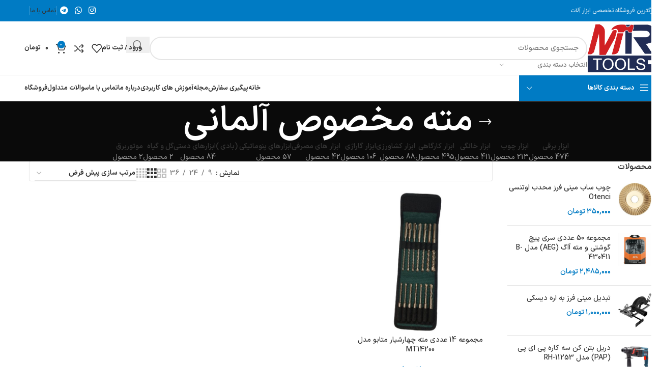

--- FILE ---
content_type: text/html; charset=UTF-8
request_url: https://mrtools.net/product-tag/%D9%85%D8%AA%D9%87-%D9%85%D8%AE%D8%B5%D9%88%D8%B5-%D8%A2%D9%84%D9%85%D8%A7%D9%86%DB%8C/
body_size: 43900
content:
<!DOCTYPE html><html dir="rtl" lang="fa-IR"><head><meta charset="UTF-8"><link rel="profile" href="https://gmpg.org/xfn/11"><link rel="pingback" href="https://mrtools.net/xmlrpc.php"><meta name='robots' content='index, follow, max-image-preview:large, max-snippet:-1, max-video-preview:-1' /><title>مته مخصوص آلمانی Archives - مستر تولز</title><link rel="canonical" href="https://mrtools.net/product-tag/مته-مخصوص-آلمانی/" /><meta property="og:locale" content="fa_IR" /><meta property="og:type" content="article" /><meta property="og:title" content="بایگانی‌های مته مخصوص آلمانی" /><meta property="og:url" content="https://mrtools.net/product-tag/مته-مخصوص-آلمانی/" /><meta property="og:site_name" content="مستر تولز" /><meta name="twitter:card" content="summary_large_image" /> <script type="application/ld+json" class="yoast-schema-graph">{"@context":"https://schema.org","@graph":[{"@type":"CollectionPage","@id":"https://mrtools.net/product-tag/%d9%85%d8%aa%d9%87-%d9%85%d8%ae%d8%b5%d9%88%d8%b5-%d8%a2%d9%84%d9%85%d8%a7%d9%86%db%8c/","url":"https://mrtools.net/product-tag/%d9%85%d8%aa%d9%87-%d9%85%d8%ae%d8%b5%d9%88%d8%b5-%d8%a2%d9%84%d9%85%d8%a7%d9%86%db%8c/","name":"مته مخصوص آلمانی Archives - مستر تولز","isPartOf":{"@id":"https://mrtools.net/#website"},"primaryImageOfPage":{"@id":"https://mrtools.net/product-tag/%d9%85%d8%aa%d9%87-%d9%85%d8%ae%d8%b5%d9%88%d8%b5-%d8%a2%d9%84%d9%85%d8%a7%d9%86%db%8c/#primaryimage"},"image":{"@id":"https://mrtools.net/product-tag/%d9%85%d8%aa%d9%87-%d9%85%d8%ae%d8%b5%d9%88%d8%b5-%d8%a2%d9%84%d9%85%d8%a7%d9%86%db%8c/#primaryimage"},"thumbnailUrl":"https://mrtools.net/wp-content/uploads/2023/05/mt24200.1.jpg","breadcrumb":{"@id":"https://mrtools.net/product-tag/%d9%85%d8%aa%d9%87-%d9%85%d8%ae%d8%b5%d9%88%d8%b5-%d8%a2%d9%84%d9%85%d8%a7%d9%86%db%8c/#breadcrumb"},"inLanguage":"fa-IR"},{"@type":"ImageObject","inLanguage":"fa-IR","@id":"https://mrtools.net/product-tag/%d9%85%d8%aa%d9%87-%d9%85%d8%ae%d8%b5%d9%88%d8%b5-%d8%a2%d9%84%d9%85%d8%a7%d9%86%db%8c/#primaryimage","url":"https://mrtools.net/wp-content/uploads/2023/05/mt24200.1.jpg","contentUrl":"https://mrtools.net/wp-content/uploads/2023/05/mt24200.1.jpg","width":800,"height":800,"caption":"مجموعه 14 عددی مته چهارشیار متابو مدل MT14200"},{"@type":"BreadcrumbList","@id":"https://mrtools.net/product-tag/%d9%85%d8%aa%d9%87-%d9%85%d8%ae%d8%b5%d9%88%d8%b5-%d8%a2%d9%84%d9%85%d8%a7%d9%86%db%8c/#breadcrumb","itemListElement":[{"@type":"ListItem","position":1,"name":"Home","item":"https://mrtools.net/"},{"@type":"ListItem","position":2,"name":"مته مخصوص آلمانی"}]},{"@type":"WebSite","@id":"https://mrtools.net/#website","url":"https://mrtools.net/","name":"مستر تولز","description":"فروشگاه اینترنتی ابزار","publisher":{"@id":"https://mrtools.net/#organization"},"potentialAction":[{"@type":"SearchAction","target":{"@type":"EntryPoint","urlTemplate":"https://mrtools.net/?s={search_term_string}"},"query-input":{"@type":"PropertyValueSpecification","valueRequired":true,"valueName":"search_term_string"}}],"inLanguage":"fa-IR"},{"@type":["Organization","Place"],"@id":"https://mrtools.net/#organization","name":"مستر تولز","url":"https://mrtools.net/","logo":{"@id":"https://mrtools.net/product-tag/%d9%85%d8%aa%d9%87-%d9%85%d8%ae%d8%b5%d9%88%d8%b5-%d8%a2%d9%84%d9%85%d8%a7%d9%86%db%8c/#local-main-organization-logo"},"image":{"@id":"https://mrtools.net/product-tag/%d9%85%d8%aa%d9%87-%d9%85%d8%ae%d8%b5%d9%88%d8%b5-%d8%a2%d9%84%d9%85%d8%a7%d9%86%db%8c/#local-main-organization-logo"},"sameAs":["http://instagram.com/mrtools.official"],"telephone":[],"openingHoursSpecification":[{"@type":"OpeningHoursSpecification","dayOfWeek":["Saturday","Sunday","Monday","Tuesday","Wednesday","Thursday","Friday"],"opens":"09:00","closes":"17:00"}]},{"@type":"ImageObject","inLanguage":"fa-IR","@id":"https://mrtools.net/product-tag/%d9%85%d8%aa%d9%87-%d9%85%d8%ae%d8%b5%d9%88%d8%b5-%d8%a2%d9%84%d9%85%d8%a7%d9%86%db%8c/#local-main-organization-logo","url":"https://mrtools.net/wp-content/uploads/2020/11/logo-low.png","contentUrl":"https://mrtools.net/wp-content/uploads/2020/11/logo-low.png","width":506,"height":354,"caption":"مستر تولز"}]}</script> <link rel="alternate" type="application/rss+xml" title="مستر تولز &raquo; خوراک" href="https://mrtools.net/feed/" /><link rel="alternate" type="application/rss+xml" title="مستر تولز &raquo; خوراک دیدگاه‌ها" href="https://mrtools.net/comments/feed/" /><link rel="alternate" type="application/rss+xml" title="خوراک مستر تولز &raquo; مته مخصوص آلمانی برچسب" href="https://mrtools.net/product-tag/%d9%85%d8%aa%d9%87-%d9%85%d8%ae%d8%b5%d9%88%d8%b5-%d8%a2%d9%84%d9%85%d8%a7%d9%86%db%8c/feed/" /><style id='wp-img-auto-sizes-contain-inline-css' type='text/css'>img:is([sizes=auto i],[sizes^="auto," i]){contain-intrinsic-size:3000px 1500px}</style><link data-optimized="1" rel='stylesheet' id='berocket_aapf_widget-style-css' href='https://mrtools.net/wp-content/litespeed/css/989d14674d1d2697df2be109a5f8d6ec.css?ver=46a37' type='text/css' media='all' /><style id='woocommerce-inline-inline-css' type='text/css'>.woocommerce form .form-row .required{visibility:visible}</style><link data-optimized="1" rel='stylesheet' id='wpsms-front-css' href='https://mrtools.net/wp-content/litespeed/css/dbc70af63889b66f6fa5b48c70ee208f.css?ver=a9d9f' type='text/css' media='all' /><link data-optimized="1" rel='stylesheet' id='yith-wcbr-css' href='https://mrtools.net/wp-content/litespeed/css/ed373f82dd3d3878da4a5170d101dcaf.css?ver=23bc6' type='text/css' media='all' /><link data-optimized="1" rel='stylesheet' id='custom_script11-css' href='https://mrtools.net/wp-content/litespeed/css/8dff3110a3eff3e8d8931c27b2dc7d39.css?ver=02a73' type='text/css' media='all' /><link data-optimized="1" rel='stylesheet' id='wp-wc-extra-field-css' href='https://mrtools.net/wp-content/litespeed/css/d5b0d7f4a1d4eee4ddb6056f34605afd.css?ver=67e97' type='text/css' media='all' /><link data-optimized="1" rel='stylesheet' id='elementor-frontend-css' href='https://mrtools.net/wp-content/litespeed/css/95388f628dd4a5bb068389c4db87f75d.css?ver=ffec4' type='text/css' media='all' /><link data-optimized="1" rel='stylesheet' id='elementor-post-12242-css' href='https://mrtools.net/wp-content/litespeed/css/f62998f024aa7077dddd9938f0e40f64.css?ver=b1331' type='text/css' media='all' /><link data-optimized="1" rel='stylesheet' id='elementor-post-12243-css' href='https://mrtools.net/wp-content/litespeed/css/850235f522888541266637db2572a4b1.css?ver=561cf' type='text/css' media='all' /><link data-optimized="1" rel='stylesheet' id='elementor-post-12234-css' href='https://mrtools.net/wp-content/litespeed/css/a80d27f5f507c2ca199fc021ce7559ea.css?ver=3619d' type='text/css' media='all' /><link data-optimized="1" rel='stylesheet' id='js_composer_front-css' href='https://mrtools.net/wp-content/litespeed/css/70b41b48762be3a9d4e8bbd5d4427183.css?ver=38503' type='text/css' media='all' /><link data-optimized="1" rel='stylesheet' id='wd-style-base-css' href='https://mrtools.net/wp-content/litespeed/css/bf841ef84d1523418f7dd1df0140893e.css?ver=6c225' type='text/css' media='all' /><link data-optimized="1" rel='stylesheet' id='wd-helpers-wpb-elem-css' href='https://mrtools.net/wp-content/litespeed/css/3791bcc66ec62171957ff88d86a3ba54.css?ver=2c51b' type='text/css' media='all' /><link data-optimized="1" rel='stylesheet' id='wd-revolution-slider-css' href='https://mrtools.net/wp-content/litespeed/css/fc4c3c065b7789c9321f78cda4059907.css?ver=9a79d' type='text/css' media='all' /><link data-optimized="1" rel='stylesheet' id='wd-wpbakery-base-css' href='https://mrtools.net/wp-content/litespeed/css/acde98c232a11254291ee75650adf750.css?ver=dc8b5' type='text/css' media='all' /><link data-optimized="1" rel='stylesheet' id='wd-wpbakery-base-deprecated-css' href='https://mrtools.net/wp-content/litespeed/css/9604597cc36288711ea3817568cc9903.css?ver=f114a' type='text/css' media='all' /><link data-optimized="1" rel='stylesheet' id='wd-woocommerce-base-css' href='https://mrtools.net/wp-content/litespeed/css/70acafb46b850d6c01284b62417e0129.css?ver=95878' type='text/css' media='all' /><link data-optimized="1" rel='stylesheet' id='wd-mod-star-rating-css' href='https://mrtools.net/wp-content/litespeed/css/52cbbc8fb9a12b39851a7d2d825a7cfc.css?ver=f6475' type='text/css' media='all' /><link data-optimized="1" rel='stylesheet' id='wd-woocommerce-block-notices-css' href='https://mrtools.net/wp-content/litespeed/css/f515cb3c69b60536dd5126251a799876.css?ver=f3df8' type='text/css' media='all' /><link data-optimized="1" rel='stylesheet' id='wd-widget-active-filters-css' href='https://mrtools.net/wp-content/litespeed/css/369047a8af01cc6e5ae576bf35d27e7e.css?ver=13226' type='text/css' media='all' /><link data-optimized="1" rel='stylesheet' id='wd-woo-shop-predefined-css' href='https://mrtools.net/wp-content/litespeed/css/014cceeb0118b121701fc79ca8280b16.css?ver=765ad' type='text/css' media='all' /><link data-optimized="1" rel='stylesheet' id='wd-shop-title-categories-css' href='https://mrtools.net/wp-content/litespeed/css/d5c80d3459f14220752700d5870b8d94.css?ver=b366a' type='text/css' media='all' /><link data-optimized="1" rel='stylesheet' id='wd-woo-categories-loop-nav-mobile-accordion-css' href='https://mrtools.net/wp-content/litespeed/css/799ad6aadb78edd69983e24b6d43d603.css?ver=48fc8' type='text/css' media='all' /><link data-optimized="1" rel='stylesheet' id='wd-woo-shop-el-products-per-page-css' href='https://mrtools.net/wp-content/litespeed/css/87d171faf04af827e650227b941d7beb.css?ver=dfd69' type='text/css' media='all' /><link data-optimized="1" rel='stylesheet' id='wd-woo-shop-page-title-css' href='https://mrtools.net/wp-content/litespeed/css/e1ece40bd98bf2fa4f9a42d0001db4fd.css?ver=ad36f' type='text/css' media='all' /><link data-optimized="1" rel='stylesheet' id='wd-woo-mod-shop-loop-head-css' href='https://mrtools.net/wp-content/litespeed/css/358ec36a57f56cd4e7e645428321832b.css?ver=a1ce9' type='text/css' media='all' /><link data-optimized="1" rel='stylesheet' id='wd-woo-shop-el-order-by-css' href='https://mrtools.net/wp-content/litespeed/css/98bab9e9893ca70e9f00deb7f326a0e4.css?ver=a0a4f' type='text/css' media='all' /><link data-optimized="1" rel='stylesheet' id='wd-woo-shop-el-products-view-css' href='https://mrtools.net/wp-content/litespeed/css/3591f36112d5c751b0319c1273877a93.css?ver=a4333' type='text/css' media='all' /><link data-optimized="1" rel='stylesheet' id='wd-wp-blocks-css' href='https://mrtools.net/wp-content/litespeed/css/22c4c6d3e5f965753bca94c4e7d9c8da.css?ver=efc20' type='text/css' media='all' /><link data-optimized="1" rel='stylesheet' id='wd-header-base-css' href='https://mrtools.net/wp-content/litespeed/css/a0d833817a7059cf18c1fb7f5fa863de.css?ver=6ae2d' type='text/css' media='all' /><link data-optimized="1" rel='stylesheet' id='wd-mod-tools-css' href='https://mrtools.net/wp-content/litespeed/css/fb64265184f347df16218737954a7ebc.css?ver=dd6a8' type='text/css' media='all' /><link data-optimized="1" rel='stylesheet' id='wd-header-elements-base-css' href='https://mrtools.net/wp-content/litespeed/css/d0a8bf75e3e3d8729e77b6d88cf59371.css?ver=a12ae' type='text/css' media='all' /><link data-optimized="1" rel='stylesheet' id='wd-social-icons-css' href='https://mrtools.net/wp-content/litespeed/css/0fdbd6ce1204ec8822cca620b61df566.css?ver=46e0b' type='text/css' media='all' /><link data-optimized="1" rel='stylesheet' id='wd-header-search-css' href='https://mrtools.net/wp-content/litespeed/css/393a12a75ab788efa86bd804f514011c.css?ver=1b133' type='text/css' media='all' /><link data-optimized="1" rel='stylesheet' id='wd-header-search-form-css' href='https://mrtools.net/wp-content/litespeed/css/c4b81ba8400ade88349d7646e10c80bf.css?ver=d92b2' type='text/css' media='all' /><link data-optimized="1" rel='stylesheet' id='wd-wd-search-form-css' href='https://mrtools.net/wp-content/litespeed/css/db426754f65832d84847da2ba3549188.css?ver=5149d' type='text/css' media='all' /><link data-optimized="1" rel='stylesheet' id='wd-wd-search-results-css' href='https://mrtools.net/wp-content/litespeed/css/59f8dc4b8d418c181f8e839dc1dc14e0.css?ver=50140' type='text/css' media='all' /><link data-optimized="1" rel='stylesheet' id='wd-wd-search-dropdown-css' href='https://mrtools.net/wp-content/litespeed/css/493c0b963b5bcbb1550c44f215723713.css?ver=c7024' type='text/css' media='all' /><link data-optimized="1" rel='stylesheet' id='wd-wd-search-cat-css' href='https://mrtools.net/wp-content/litespeed/css/1c3adc3575f1f04581c5c31e7a51dc10.css?ver=c8e21' type='text/css' media='all' /><link data-optimized="1" rel='stylesheet' id='wd-woo-mod-login-form-css' href='https://mrtools.net/wp-content/litespeed/css/5245a01d87ec9d14c86b22f53165fc79.css?ver=b7bed' type='text/css' media='all' /><link data-optimized="1" rel='stylesheet' id='wd-header-my-account-css' href='https://mrtools.net/wp-content/litespeed/css/130541ccf09ef1894da65e60bd5871ae.css?ver=9dd06' type='text/css' media='all' /><link data-optimized="1" rel='stylesheet' id='wd-header-cart-side-css' href='https://mrtools.net/wp-content/litespeed/css/32b112db289a65362372c6b8e9b2797a.css?ver=5899b' type='text/css' media='all' /><link data-optimized="1" rel='stylesheet' id='wd-header-cart-css' href='https://mrtools.net/wp-content/litespeed/css/405f7063e77682dcc0a7a13706546ab2.css?ver=fc233' type='text/css' media='all' /><link data-optimized="1" rel='stylesheet' id='wd-widget-shopping-cart-css' href='https://mrtools.net/wp-content/litespeed/css/ae2caafa53f5a1568876021e11df3f71.css?ver=eb5db' type='text/css' media='all' /><link data-optimized="1" rel='stylesheet' id='wd-widget-product-list-css' href='https://mrtools.net/wp-content/litespeed/css/3310f3e29ac446c8abea8b2ac85a1052.css?ver=9cb78' type='text/css' media='all' /><link data-optimized="1" rel='stylesheet' id='wd-header-mobile-nav-dropdown-css' href='https://mrtools.net/wp-content/litespeed/css/dd0077a7d57a43c0580bbfa16679c82a.css?ver=7463d' type='text/css' media='all' /><link data-optimized="1" rel='stylesheet' id='wd-header-categories-nav-css' href='https://mrtools.net/wp-content/litespeed/css/98528f2e0fa6c3cfd35712c660f79386.css?ver=ffc81' type='text/css' media='all' /><link data-optimized="1" rel='stylesheet' id='wd-mod-nav-vertical-css' href='https://mrtools.net/wp-content/litespeed/css/c6b627cd4de32d09e77b70c8d4ce23d5.css?ver=2256a' type='text/css' media='all' /><link data-optimized="1" rel='stylesheet' id='wd-mod-nav-vertical-design-default-css' href='https://mrtools.net/wp-content/litespeed/css/4d0cc27503e88776d76b4ed84b697bdc.css?ver=f3eac' type='text/css' media='all' /><link data-optimized="1" rel='stylesheet' id='wd-page-title-css' href='https://mrtools.net/wp-content/litespeed/css/d17804d813097d94d30fe5f73cbac46a.css?ver=b294a' type='text/css' media='all' /><link data-optimized="1" rel='stylesheet' id='wd-off-canvas-sidebar-css' href='https://mrtools.net/wp-content/litespeed/css/735e8c37337e964d79fe8b82287266c0.css?ver=5a246' type='text/css' media='all' /><link data-optimized="1" rel='stylesheet' id='wd-widget-slider-price-filter-css' href='https://mrtools.net/wp-content/litespeed/css/24d96370d7fbbd178aa3097f3fdd38ef.css?ver=2d6e3' type='text/css' media='all' /><link data-optimized="1" rel='stylesheet' id='wd-widget-wd-layered-nav-css' href='https://mrtools.net/wp-content/litespeed/css/0b90f004f2652405ec23715d7a6b7a7c.css?ver=2b585' type='text/css' media='all' /><link data-optimized="1" rel='stylesheet' id='wd-woo-mod-swatches-base-css' href='https://mrtools.net/wp-content/litespeed/css/f60ae093a6c6468a5836b356f8d47101.css?ver=2657f' type='text/css' media='all' /><link data-optimized="1" rel='stylesheet' id='wd-woo-mod-swatches-filter-css' href='https://mrtools.net/wp-content/litespeed/css/164d4e227ad15ac19d4e029b5a4f4f10.css?ver=f7331' type='text/css' media='all' /><link data-optimized="1" rel='stylesheet' id='wd-shop-filter-area-css' href='https://mrtools.net/wp-content/litespeed/css/eda9ea1a7deb43e5f7ffcc5de7d7dcd7.css?ver=3be17' type='text/css' media='all' /><link data-optimized="1" rel='stylesheet' id='wd-product-loop-css' href='https://mrtools.net/wp-content/litespeed/css/155b2bd2e0966f91b9ad081b2de49139.css?ver=1a338' type='text/css' media='all' /><link data-optimized="1" rel='stylesheet' id='wd-product-loop-base-css' href='https://mrtools.net/wp-content/litespeed/css/e768463325a3acd36fa7ce7fc8b9e401.css?ver=668e9' type='text/css' media='all' /><link data-optimized="1" rel='stylesheet' id='wd-woo-mod-add-btn-replace-css' href='https://mrtools.net/wp-content/litespeed/css/330b2cc0abbba464f37d2b4d14d01a9c.css?ver=e4c8d' type='text/css' media='all' /><link data-optimized="1" rel='stylesheet' id='wd-mod-more-description-css' href='https://mrtools.net/wp-content/litespeed/css/3fe84b4e2d097e5cbfcab75b8044fa3a.css?ver=22901' type='text/css' media='all' /><link data-optimized="1" rel='stylesheet' id='wd-categories-loop-default-css' href='https://mrtools.net/wp-content/litespeed/css/2de56c04c9fc706c33eb7a7b256185b0.css?ver=d0b9c' type='text/css' media='all' /><link data-optimized="1" rel='stylesheet' id='wd-woo-categories-loop-css' href='https://mrtools.net/wp-content/litespeed/css/4854ed2a5424df3ae50fe80b7efed9c9.css?ver=0c2a3' type='text/css' media='all' /><link data-optimized="1" rel='stylesheet' id='wd-categories-loop-css' href='https://mrtools.net/wp-content/litespeed/css/875d49dff781f669b73de6c99f13fe15.css?ver=5ae93' type='text/css' media='all' /><link data-optimized="1" rel='stylesheet' id='wd-sticky-loader-css' href='https://mrtools.net/wp-content/litespeed/css/cd858aa1bcdf6ac65289363f95fbc0e6.css?ver=addb6' type='text/css' media='all' /><link data-optimized="1" rel='stylesheet' id='wd-mfp-popup-css' href='https://mrtools.net/wp-content/litespeed/css/4c536606fac3acb4892cce8b0951d60f.css?ver=3ed23' type='text/css' media='all' /><link data-optimized="1" rel='stylesheet' id='wd-widget-collapse-css' href='https://mrtools.net/wp-content/litespeed/css/f830bfe8f0d96a357ff10c2d2b1bc7e4.css?ver=217cd' type='text/css' media='all' /><link data-optimized="1" rel='stylesheet' id='wd-footer-base-css' href='https://mrtools.net/wp-content/litespeed/css/09cdcfd369d317f298cf36e81c9de4d9.css?ver=35cb0' type='text/css' media='all' /><link data-optimized="1" rel='stylesheet' id='wd-widget-wd-recent-posts-css' href='https://mrtools.net/wp-content/litespeed/css/12252a45f80d1ed58fd96ea1308fa242.css?ver=835ad' type='text/css' media='all' /><link data-optimized="1" rel='stylesheet' id='wd-wpcf7-css' href='https://mrtools.net/wp-content/litespeed/css/a6885d0cc0c2f7b7e80180d15c53b240.css?ver=652b3' type='text/css' media='all' /><link data-optimized="1" rel='stylesheet' id='wd-scroll-top-css' href='https://mrtools.net/wp-content/litespeed/css/404557af478b256444d8294e25471143.css?ver=d897d' type='text/css' media='all' /><link data-optimized="1" rel='stylesheet' id='wd-header-my-account-sidebar-css' href='https://mrtools.net/wp-content/litespeed/css/16bdd5a750088bf42809dc0c27b82c2f.css?ver=1c52e' type='text/css' media='all' /><link data-optimized="1" rel='stylesheet' id='wd-social-icons-styles-css' href='https://mrtools.net/wp-content/litespeed/css/654aeab34510f4f50039a22487fc0b37.css?ver=ca4e7' type='text/css' media='all' /><link data-optimized="1" rel='stylesheet' id='wd-sticky-social-buttons-css' href='https://mrtools.net/wp-content/litespeed/css/eefbccda576825921f5562a668c8b3f8.css?ver=b7e3c' type='text/css' media='all' /><link data-optimized="1" rel='stylesheet' id='wd-shop-off-canvas-sidebar-css' href='https://mrtools.net/wp-content/litespeed/css/1ad07ec04ce5b1ca1438a2dce0d65fef.css?ver=8ea49' type='text/css' media='all' /><link data-optimized="1" rel='stylesheet' id='wd-bottom-toolbar-css' href='https://mrtools.net/wp-content/litespeed/css/4235065ef5f6bdb1b79ed1f1d5056af6.css?ver=c3c78' type='text/css' media='all' /> <script type="text/javascript" src="https://mrtools.net/wp-includes/js/jquery/jquery.min.js?ver=3.7.1" id="jquery-core-js"></script> <script id="wc-add-to-cart-js-extra" type="litespeed/javascript">var wc_add_to_cart_params={"ajax_url":"/wp-admin/admin-ajax.php","wc_ajax_url":"/?wc-ajax=%%endpoint%%","i18n_view_cart":"\u0645\u0634\u0627\u0647\u062f\u0647 \u0633\u0628\u062f \u062e\u0631\u06cc\u062f","cart_url":"https://mrtools.net/cart/","is_cart":"","cart_redirect_after_add":"no"}</script> <script id="woocommerce-js-extra" type="litespeed/javascript">var woocommerce_params={"ajax_url":"/wp-admin/admin-ajax.php","wc_ajax_url":"/?wc-ajax=%%endpoint%%","i18n_password_show":"\u0646\u0645\u0627\u06cc\u0634 \u0631\u0645\u0632\u0639\u0628\u0648\u0631","i18n_password_hide":"Hide password"}</script> <script></script><link rel="https://api.w.org/" href="https://mrtools.net/wp-json/" /><link rel="alternate" title="JSON" type="application/json" href="https://mrtools.net/wp-json/wp/v2/product_tag/3007" /><link rel="EditURI" type="application/rsd+xml" title="RSD" href="https://mrtools.net/xmlrpc.php?rsd" /><link data-optimized="1" rel="stylesheet" href="https://mrtools.net/wp-content/litespeed/css/e137366221f1684cbc10b3ac6a1f507f.css?ver=f507f" type="text/css" media="screen" /><style></style><meta name="viewport" content="width=device-width, initial-scale=1.0, maximum-scale=1.0, user-scalable=no">
<noscript><style>.woocommerce-product-gallery{ opacity: 1 !important; }</style></noscript><meta name="generator" content="Elementor 3.33.4; features: e_font_icon_svg, additional_custom_breakpoints; settings: css_print_method-external, google_font-enabled, font_display-auto"><style>.e-con.e-parent:nth-of-type(n+4):not(.e-lazyloaded):not(.e-no-lazyload),.e-con.e-parent:nth-of-type(n+4):not(.e-lazyloaded):not(.e-no-lazyload) *{background-image:none!important}@media screen and (max-height:1024px){.e-con.e-parent:nth-of-type(n+3):not(.e-lazyloaded):not(.e-no-lazyload),.e-con.e-parent:nth-of-type(n+3):not(.e-lazyloaded):not(.e-no-lazyload) *{background-image:none!important}}@media screen and (max-height:640px){.e-con.e-parent:nth-of-type(n+2):not(.e-lazyloaded):not(.e-no-lazyload),.e-con.e-parent:nth-of-type(n+2):not(.e-lazyloaded):not(.e-no-lazyload) *{background-image:none!important}}</style><meta name="generator" content="Powered by WPBakery Page Builder - drag and drop page builder for WordPress."/><meta name="generator" content="Powered by Slider Revolution 6.7.35 - responsive, Mobile-Friendly Slider Plugin for WordPress with comfortable drag and drop interface." /><link rel="icon" href="https://mrtools.net/wp-content/uploads/2020/11/logo-low-150x150.png" sizes="32x32" /><link rel="icon" href="https://mrtools.net/wp-content/uploads/2020/11/logo-low.png" sizes="192x192" /><link rel="apple-touch-icon" href="https://mrtools.net/wp-content/uploads/2020/11/logo-low.png" /><meta name="msapplication-TileImage" content="https://mrtools.net/wp-content/uploads/2020/11/logo-low.png" /> <script type="litespeed/javascript">function setREVStartSize(e){window.RSIW=window.RSIW===undefined?window.innerWidth:window.RSIW;window.RSIH=window.RSIH===undefined?window.innerHeight:window.RSIH;try{var pw=document.getElementById(e.c).parentNode.offsetWidth,newh;pw=pw===0||isNaN(pw)||(e.l=="fullwidth"||e.layout=="fullwidth")?window.RSIW:pw;e.tabw=e.tabw===undefined?0:parseInt(e.tabw);e.thumbw=e.thumbw===undefined?0:parseInt(e.thumbw);e.tabh=e.tabh===undefined?0:parseInt(e.tabh);e.thumbh=e.thumbh===undefined?0:parseInt(e.thumbh);e.tabhide=e.tabhide===undefined?0:parseInt(e.tabhide);e.thumbhide=e.thumbhide===undefined?0:parseInt(e.thumbhide);e.mh=e.mh===undefined||e.mh==""||e.mh==="auto"?0:parseInt(e.mh,0);if(e.layout==="fullscreen"||e.l==="fullscreen")
newh=Math.max(e.mh,window.RSIH);else{e.gw=Array.isArray(e.gw)?e.gw:[e.gw];for(var i in e.rl)if(e.gw[i]===undefined||e.gw[i]===0)e.gw[i]=e.gw[i-1];e.gh=e.el===undefined||e.el===""||(Array.isArray(e.el)&&e.el.length==0)?e.gh:e.el;e.gh=Array.isArray(e.gh)?e.gh:[e.gh];for(var i in e.rl)if(e.gh[i]===undefined||e.gh[i]===0)e.gh[i]=e.gh[i-1];var nl=new Array(e.rl.length),ix=0,sl;e.tabw=e.tabhide>=pw?0:e.tabw;e.thumbw=e.thumbhide>=pw?0:e.thumbw;e.tabh=e.tabhide>=pw?0:e.tabh;e.thumbh=e.thumbhide>=pw?0:e.thumbh;for(var i in e.rl)nl[i]=e.rl[i]<window.RSIW?0:e.rl[i];sl=nl[0];for(var i in nl)if(sl>nl[i]&&nl[i]>0){sl=nl[i];ix=i}
var m=pw>(e.gw[ix]+e.tabw+e.thumbw)?1:(pw-(e.tabw+e.thumbw))/(e.gw[ix]);newh=(e.gh[ix]*m)+(e.tabh+e.thumbh)}
var el=document.getElementById(e.c);if(el!==null&&el)el.style.height=newh+"px";el=document.getElementById(e.c+"_wrapper");if(el!==null&&el){el.style.height=newh+"px";el.style.display="block"}}catch(e){console.log("Failure at Presize of Slider:"+e)}}</script> <style type="text/css" class="nikan-track-dynamic-css">.nikan-track-form-container,.nikan-ship-container-right.is-active .nikan-ship-more,.nikan-ship-more:hover,.nikan-track-section-peyk input{background-color:}.nikan-track-form-container input,.nikan-track-section h2,.nikan-ship-label.nikan-ship-label-color,.ship-order-number,.nikan-ship-date-title,.nikan-ship-date-day,.nikan-ship-trackcode,.nikan-ship-more-section ul.nikan-ship-more-section-tabs li.is-active,.nikan-ship-more-section-body-right strong,.nikan-ship-more-section-body-right a,.nikan-track-order-flow span{color:}.ship-order-number,.nikan-track-section-peyk input,.nikan-track-order-flow img{border-color:}.nikan-ship-container{color:}.nikan-track-form-container button,.nikan-ship-label{background-color:}.nikan-ship-button{background:;background:-webkit-linear-gradient(right,,);background:-moz-linear-gradient(right,,);background:linear-gradient(to left,,)}.nikan-ship-connector,.nikan-ship-connector::before,.nikan-ship-connector::after,.nikan-ship-container-left,.nikan-ship-more-section-body-left{border-color:}.nikan-track-form-container{background-image:url();</style><style></style><noscript><style>.wpb_animate_when_almost_visible { opacity: 1; }</style></noscript><style id="wd-style-header_912234-css" data-type="wd-style-header_912234">:root{--wd-top-bar-h:42px;--wd-top-bar-sm-h:38px;--wd-top-bar-sticky-h:.00001px;--wd-top-bar-brd-w:.00001px;--wd-header-general-h:105px;--wd-header-general-sm-h:60px;--wd-header-general-sticky-h:.00001px;--wd-header-general-brd-w:1px;--wd-header-bottom-h:50px;--wd-header-bottom-sm-h:50px;--wd-header-bottom-sticky-h:.00001px;--wd-header-bottom-brd-w:1px;--wd-header-clone-h:60px;--wd-header-brd-w:calc(var(--wd-top-bar-brd-w) + var(--wd-header-general-brd-w) + var(--wd-header-bottom-brd-w));--wd-header-h:calc(var(--wd-top-bar-h) + var(--wd-header-general-h) + var(--wd-header-bottom-h) + var(--wd-header-brd-w));--wd-header-sticky-h:calc(var(--wd-top-bar-sticky-h) + var(--wd-header-general-sticky-h) + var(--wd-header-bottom-sticky-h) + var(--wd-header-clone-h) + var(--wd-header-brd-w));--wd-header-sm-h:calc(var(--wd-top-bar-sm-h) + var(--wd-header-general-sm-h) + var(--wd-header-bottom-sm-h) + var(--wd-header-brd-w))}.whb-top-bar .wd-dropdown{margin-top:1px}.whb-top-bar .wd-dropdown:after{height:11px}:root:has(.whb-general-header.whb-border-boxed){--wd-header-general-brd-w:.00001px}@media (max-width:1024px){:root:has(.whb-general-header.whb-hidden-mobile){--wd-header-general-brd-w:.00001px}}:root:has(.whb-header-bottom.whb-border-boxed){--wd-header-bottom-brd-w:.00001px}@media (max-width:1024px){:root:has(.whb-header-bottom.whb-hidden-mobile){--wd-header-bottom-brd-w:.00001px}}.whb-header-bottom .wd-dropdown{margin-top:5px}.whb-header-bottom .wd-dropdown:after{height:15px}.whb-clone.whb-sticked .wd-dropdown:not(.sub-sub-menu){margin-top:10px}.whb-clone.whb-sticked .wd-dropdown:not(.sub-sub-menu):after{height:20px}.whb-top-bar{background-color:rgb(0 123 196)}.whb-9x1ytaxq7aphtb3npidp form.searchform{--wd-form-height:46px}.whb-general-header{border-color:rgb(232 232 232);border-bottom-width:1px;border-bottom-style:solid}.whb-wjlcubfdmlq3d7jvmt23 .menu-opener{background-color:rgb(0 123 196)}.whb-3phwuoveld9dhs963zuk form.searchform{--wd-form-height:42px}.whb-header-bottom{border-color:rgb(232 232 232);border-bottom-width:1px;border-bottom-style:solid}</style><style id="wd-style-theme_settings_default-css" data-type="wd-style-theme_settings_default">@font-face{font-weight:400;font-style:normal;font-family:"woodmart-font";src:url(//mrtools.net/wp-content/themes/woodmart/fonts/woodmart-font-1-400.woff2?v=8.2.8) format("woff2")}@font-face{font-family:"star";font-weight:400;font-style:normal;src:url("//mrtools.net/wp-content/plugins/woocommerce/assets/fonts/star.eot?#iefix") format("embedded-opentype"),url(//mrtools.net/wp-content/plugins/woocommerce/assets/fonts/star.woff) format("woff"),url(//mrtools.net/wp-content/plugins/woocommerce/assets/fonts/star.ttf) format("truetype"),url("//mrtools.net/wp-content/plugins/woocommerce/assets/fonts/star.svg#star") format("svg")}@font-face{font-family:"WooCommerce";font-weight:400;font-style:normal;src:url("//mrtools.net/wp-content/plugins/woocommerce/assets/fonts/WooCommerce.eot?#iefix") format("embedded-opentype"),url(//mrtools.net/wp-content/plugins/woocommerce/assets/fonts/WooCommerce.woff) format("woff"),url(//mrtools.net/wp-content/plugins/woocommerce/assets/fonts/WooCommerce.ttf) format("truetype"),url("//mrtools.net/wp-content/plugins/woocommerce/assets/fonts/WooCommerce.svg#WooCommerce") format("svg")}:root{--wd-text-font:IRANSansXFaNum;--wd-text-font-weight:500;--wd-text-color:#777777;--wd-text-font-size:14px;--wd-title-font:IRANSansXFaNum;--wd-title-font-weight:600;--wd-title-color:#242424;--wd-entities-title-font:IRANSansXFaNum;--wd-entities-title-font-weight:500;--wd-entities-title-color:#333333;--wd-entities-title-color-hover:rgb(51 51 51 / 65%);--wd-alternative-font:IRANSansXFaNum;--wd-widget-title-font:IRANSansXFaNum;--wd-widget-title-font-weight:600;--wd-widget-title-transform:uppercase;--wd-widget-title-color:#333;--wd-widget-title-font-size:16px;--wd-header-el-font:IRANSansXFaNum;--wd-header-el-font-weight:700;--wd-header-el-transform:uppercase;--wd-header-el-font-size:13px;--wd-primary-color:#007bc4;--wd-alternative-color:#007bc4;--wd-link-color:#333333;--wd-link-color-hover:#242424;--btn-default-bgcolor:#f7f7f7;--btn-default-bgcolor-hover:#efefef;--btn-accented-bgcolor:#007bc4;--btn-accented-bgcolor-hover:#006aa9;--wd-form-brd-width:2px;--notices-success-bg:#459647;--notices-success-color:#fff;--notices-warning-bg:#E0B252;--notices-warning-color:#fff}.wd-popup.wd-age-verify{--wd-popup-width:500px}.wd-popup.wd-promo-popup{background-color:#111;background-image:none;background-repeat:no-repeat;background-size:contain;background-position:left center;--wd-popup-width:800px}:is(.woodmart-woocommerce-layered-nav,.wd-product-category-filter) .wd-scroll-content{max-height:280px}.wd-page-title{background-color:#0a0a0a;background-image:none;background-size:cover;background-position:center center}.wd-footer{background-color:#0a0a0a;background-image:none}.wd-popup.popup-quick-view{--wd-popup-width:920px}:root{--wd-container-w:1222px;--wd-form-brd-radius:35px;--btn-default-color:#333;--btn-default-color-hover:#333;--btn-accented-color:#fff;--btn-accented-color-hover:#fff;--btn-default-brd-radius:35px;--btn-default-box-shadow:none;--btn-default-box-shadow-hover:none;--btn-accented-brd-radius:35px;--btn-accented-box-shadow:none;--btn-accented-box-shadow-hover:none;--wd-brd-radius:0px}@media (min-width:1222px){[data-vc-full-width]:not([data-vc-stretch-content]),:is(.vc_section,.vc_row).wd-section-stretch{padding-left:calc((100vw - 1222px - var(--wd-sticky-nav-w) - var(--wd-scroll-w)) / 2);padding-right:calc((100vw - 1222px - var(--wd-sticky-nav-w) - var(--wd-scroll-w)) / 2)}}rs-slides :is([data-type=text],[data-type=button]){font-family:IRANSansXFaNum!important}rs-slides :is(h1,h2,h3,h4,h5,h6)[data-type=text]{font-family:IRANSansXFaNum!important}</style></head><body class="rtl archive tax-product_tag term-3007 wp-theme-woodmart wp-child-theme-font theme-woodmart woocommerce woocommerce-page woocommerce-no-js wrapper-full-width  categories-accordion-on woodmart-archive-shop woodmart-ajax-shop-on sticky-toolbar-on wpb-js-composer js-comp-ver-8.3.1 vc_responsive elementor-default elementor-kit-4907"> <script type="text/javascript" id="wd-flicker-fix">// Flicker fix.</script> <div class="wd-page-wrapper website-wrapper"><header class="whb-header whb-header_912234 whb-sticky-shadow whb-scroll-slide whb-sticky-clone"><div class="whb-main-header"><div class="whb-row whb-top-bar whb-not-sticky-row whb-with-bg whb-without-border whb-color-light whb-flex-flex-middle"><div class="container"><div class="whb-flex-row whb-top-bar-inner"><div class="whb-column whb-col-left whb-column5 whb-visible-lg"><div class="wd-header-text reset-last-child whb-y4ro7npestv02kyrww49">بزرگترین فروشگاه تخصصی ابزار آلات</div></div><div class="whb-column whb-col-center whb-column6 whb-visible-lg whb-empty-column"></div><div class="whb-column whb-col-right whb-column7 whb-visible-lg"><div
class=" wd-social-icons  wd-style-default social-follow wd-shape-circle  whb-43k0qayz7gg36f2jmmhk color-scheme-light text-center">
<a rel="noopener noreferrer nofollow" href="http://instagram.com/mrtools.official" target="_blank" class=" wd-social-icon social-instagram" aria-label="لینک اجتماعی اینستاگرام">
<span class="wd-icon"></span>
</a>
<a rel="noopener noreferrer nofollow" href="https://web.whatsapp.com/send?phone=989129339369&#038;text=" target="_blank" class="wd-hide-md  wd-social-icon social-whatsapp" aria-label="لینک شبکه اجتماعی WhatsApp">
<span class="wd-icon"></span>
</a><a rel="noopener noreferrer nofollow" href="https://web.whatsapp.com/send?phone=989129339369&#038;text=" target="_blank" class="wd-hide-lg  wd-social-icon social-whatsapp" aria-label="لینک شبکه اجتماعی WhatsApp">
<span class="wd-icon"></span>
</a>
<a rel="noopener noreferrer nofollow" href="http://t.me/mrtoolsshop" target="_blank" class=" wd-social-icon social-tg" aria-label="پیوند تلگرام">
<span class="wd-icon"></span>
</a></div><div class="wd-header-divider wd-full-height whb-aik22afewdiur23h71ba"></div><div class="wd-header-nav wd-header-secondary-nav whb-qyxd33agi52wruenrb9t text-right wd-full-height" role="navigation" aria-label="ناوبری ثانویه"><ul id="menu-top-bar-right" class="menu wd-nav wd-nav-secondary wd-style-bordered wd-gap-s"><li id="menu-item-401" class="menu-item menu-item-type-custom menu-item-object-custom menu-item-401 item-level-0 menu-simple-dropdown wd-event-hover" ><a href="#" class="woodmart-nav-link"><span class="nav-link-text">تماس با ما</span></a></li></ul></div><div class="wd-header-divider wd-full-height whb-hvo7pk2f543doxhr21h5"></div></div><div class="whb-column whb-col-mobile whb-column_mobile1 whb-hidden-lg"><div
class=" wd-social-icons  wd-style-default social-follow wd-shape-circle  whb-ni5sigwfqv2v750jwbrw color-scheme-light text-center">
<a rel="noopener noreferrer nofollow" href="http://instagram.com/mrtools.official" target="_blank" class=" wd-social-icon social-instagram" aria-label="لینک اجتماعی اینستاگرام">
<span class="wd-icon"></span>
</a>
<a rel="noopener noreferrer nofollow" href="https://web.whatsapp.com/send?phone=989129339369&#038;text=" target="_blank" class="wd-hide-md  wd-social-icon social-whatsapp" aria-label="لینک شبکه اجتماعی WhatsApp">
<span class="wd-icon"></span>
</a><a rel="noopener noreferrer nofollow" href="https://web.whatsapp.com/send?phone=989129339369&#038;text=" target="_blank" class="wd-hide-lg  wd-social-icon social-whatsapp" aria-label="لینک شبکه اجتماعی WhatsApp">
<span class="wd-icon"></span>
</a>
<a rel="noopener noreferrer nofollow" href="http://t.me/mrtoolsshop" target="_blank" class=" wd-social-icon social-tg" aria-label="پیوند تلگرام">
<span class="wd-icon"></span>
</a></div></div></div></div></div><div class="whb-row whb-general-header whb-not-sticky-row whb-without-bg whb-border-fullwidth whb-color-dark whb-flex-flex-middle"><div class="container"><div class="whb-flex-row whb-general-header-inner"><div class="whb-column whb-col-left whb-column8 whb-visible-lg"><div class="site-logo whb-gs8bcnxektjsro21n657 wd-switch-logo">
<a href="https://mrtools.net/" class="wd-logo wd-main-logo" rel="home" aria-label="لوگوی سایت">
<img data-lazyloaded="1" src="[data-uri]" loading="lazy" width="506" height="354" data-src="https://mrtools.net/wp-content/uploads/2020/11/logo-low.png" class="attachment-full size-full" alt="مستر تولز-لوگو" style="max-width:245px;" decoding="async" data-srcset="https://mrtools.net/wp-content/uploads/2020/11/logo-low.png 506w, https://mrtools.net/wp-content/uploads/2020/11/logo-low-150x105.png 150w, https://mrtools.net/wp-content/uploads/2020/11/logo-low-300x210.png 300w" data-sizes="(max-width: 506px) 100vw, 506px" /><noscript><img loading="lazy" width="506" height="354" src="https://mrtools.net/wp-content/uploads/2020/11/logo-low.png" class="attachment-full size-full" alt="مستر تولز-لوگو" style="max-width:245px;" decoding="async" srcset="https://mrtools.net/wp-content/uploads/2020/11/logo-low.png 506w, https://mrtools.net/wp-content/uploads/2020/11/logo-low-150x105.png 150w, https://mrtools.net/wp-content/uploads/2020/11/logo-low-300x210.png 300w" sizes="(max-width: 506px) 100vw, 506px" /></noscript>	</a>
<a href="https://mrtools.net/" class="wd-logo wd-sticky-logo" rel="home">
<img data-lazyloaded="1" src="[data-uri]" loading="lazy" width="506" height="354" data-src="https://mrtools.net/wp-content/uploads/2020/11/logo-low.png" class="attachment-full size-full" alt="مستر تولز-لوگو" style="max-width:100px;" decoding="async" data-srcset="https://mrtools.net/wp-content/uploads/2020/11/logo-low.png 506w, https://mrtools.net/wp-content/uploads/2020/11/logo-low-150x105.png 150w, https://mrtools.net/wp-content/uploads/2020/11/logo-low-300x210.png 300w" data-sizes="(max-width: 506px) 100vw, 506px" /><noscript><img loading="lazy" width="506" height="354" src="https://mrtools.net/wp-content/uploads/2020/11/logo-low.png" class="attachment-full size-full" alt="مستر تولز-لوگو" style="max-width:100px;" decoding="async" srcset="https://mrtools.net/wp-content/uploads/2020/11/logo-low.png 506w, https://mrtools.net/wp-content/uploads/2020/11/logo-low-150x105.png 150w, https://mrtools.net/wp-content/uploads/2020/11/logo-low-300x210.png 300w" sizes="(max-width: 506px) 100vw, 506px" /></noscript>		</a></div></div><div class="whb-column whb-col-center whb-column9 whb-visible-lg"><div class="wd-search-form  wd-header-search-form wd-display-form whb-9x1ytaxq7aphtb3npidp"><form role="search" method="get" class="searchform  wd-with-cat wd-style-default wd-cat-style-bordered woodmart-ajax-search" action="https://mrtools.net/"  data-thumbnail="1" data-price="1" data-post_type="product" data-count="20" data-sku="0" data-symbols_count="3" data-include_cat_search="no" autocomplete="off">
<input type="text" class="s" placeholder="جستجوی محصولات" value="" name="s" aria-label="جستجو" title="جستجوی محصولات" required/>
<input type="hidden" name="post_type" value="product"><span class="wd-clear-search wd-hide"></span><div class="wd-search-cat wd-event-click wd-scroll">
<input type="hidden" name="product_cat" value="0">
<a href="#" rel="nofollow" data-val="0">
<span>
انتخاب دسته بندی					</span>
</a><div class="wd-dropdown wd-dropdown-search-cat wd-dropdown-menu wd-scroll-content wd-design-default"><ul class="wd-sub-menu"><li style="display:none;"><a href="#" data-val="0">انتخاب دسته بندی</a></li><li class="cat-item cat-item-92"><a class="pf-value" href="https://mrtools.net/product-category/%d8%a7%d8%a8%d8%b2%d8%a7%d8%b1-%d8%a8%d8%b1%d9%82%db%8c/" data-val="%d8%a7%d8%a8%d8%b2%d8%a7%d8%b1-%d8%a8%d8%b1%d9%82%db%8c" data-title="ابزار برقی" >ابزار برقی</a><ul class='children'><li class="cat-item cat-item-128"><a class="pf-value" href="https://mrtools.net/product-category/%d8%a7%d8%a8%d8%b2%d8%a7%d8%b1-%d8%a8%d8%b1%d9%82%db%8c/%d8%a7%d8%a8%d8%b2%d8%a7%d8%b1%d9%87%d8%a7%db%8c-%d8%a8%d8%b1%d9%82%db%8c-%d9%86%d8%ac%d8%a7%d8%b1%db%8c/" data-val="%d8%a7%d8%a8%d8%b2%d8%a7%d8%b1%d9%87%d8%a7%db%8c-%d8%a8%d8%b1%d9%82%db%8c-%d9%86%d8%ac%d8%a7%d8%b1%db%8c" data-title="ابزارهای برقی نجاری" >ابزارهای برقی نجاری</a><ul class='children'><li class="cat-item cat-item-129"><a class="pf-value" href="https://mrtools.net/product-category/%d8%a7%d8%a8%d8%b2%d8%a7%d8%b1-%d8%a8%d8%b1%d9%82%db%8c/%d8%a7%d8%a8%d8%b2%d8%a7%d8%b1%d9%87%d8%a7%db%8c-%d8%a8%d8%b1%d9%82%db%8c-%d9%86%d8%ac%d8%a7%d8%b1%db%8c/%d8%a7%d8%b1%d9%87-%d8%b9%d9%85%d9%88%d8%af-%d8%a8%d8%b1%d9%87%d8%a7/" data-val="%d8%a7%d8%b1%d9%87-%d8%b9%d9%85%d9%88%d8%af-%d8%a8%d8%b1%d9%87%d8%a7" data-title="اره عمود برها" >اره عمود برها</a></li><li class="cat-item cat-item-130"><a class="pf-value" href="https://mrtools.net/product-category/%d8%a7%d8%a8%d8%b2%d8%a7%d8%b1-%d8%a8%d8%b1%d9%82%db%8c/%d8%a7%d8%a8%d8%b2%d8%a7%d8%b1%d9%87%d8%a7%db%8c-%d8%a8%d8%b1%d9%82%db%8c-%d9%86%d8%ac%d8%a7%d8%b1%db%8c/%d8%a7%d8%b1%d9%87-%da%af%d8%b1%d8%af%d8%a8%d8%b1%d9%87%d8%a7/" data-val="%d8%a7%d8%b1%d9%87-%da%af%d8%b1%d8%af%d8%a8%d8%b1%d9%87%d8%a7" data-title="اره گردبرها" >اره گردبرها</a></li><li class="cat-item cat-item-188"><a class="pf-value" href="https://mrtools.net/product-category/%d8%a7%d8%a8%d8%b2%d8%a7%d8%b1-%d8%a8%d8%b1%d9%82%db%8c/%d8%a7%d8%a8%d8%b2%d8%a7%d8%b1%d9%87%d8%a7%db%8c-%d8%a8%d8%b1%d9%82%db%8c-%d9%86%d8%ac%d8%a7%d8%b1%db%8c/%d8%a7%d9%88%d8%b1-%d9%81%d8%b1%d8%b2%d9%87%d8%a7-%d9%81%d8%b1%d8%b2%d9%87%d8%a7%db%8c-%d9%86%d8%ac%d8%a7%d8%b1%db%8c/" data-val="%d8%a7%d9%88%d8%b1-%d9%81%d8%b1%d8%b2%d9%87%d8%a7-%d9%81%d8%b1%d8%b2%d9%87%d8%a7%db%8c-%d9%86%d8%ac%d8%a7%d8%b1%db%8c" data-title="اور فرزها (فرزهای نجاری)" >اور فرزها (فرزهای نجاری)</a></li><li class="cat-item cat-item-187"><a class="pf-value" href="https://mrtools.net/product-category/%d8%a7%d8%a8%d8%b2%d8%a7%d8%b1-%d8%a8%d8%b1%d9%82%db%8c/%d8%a7%d8%a8%d8%b2%d8%a7%d8%b1%d9%87%d8%a7%db%8c-%d8%a8%d8%b1%d9%82%db%8c-%d9%86%d8%ac%d8%a7%d8%b1%db%8c/%d8%b1%d9%86%d8%af%d9%87-%d8%a8%d8%b1%d9%82%db%8c/" data-val="%d8%b1%d9%86%d8%af%d9%87-%d8%a8%d8%b1%d9%82%db%8c" data-title="رنده برقی" >رنده برقی</a></li><li class="cat-item cat-item-6024"><a class="pf-value" href="https://mrtools.net/product-category/%d8%a7%d8%a8%d8%b2%d8%a7%d8%b1-%d8%a8%d8%b1%d9%82%db%8c/%d8%a7%d8%a8%d8%b2%d8%a7%d8%b1%d9%87%d8%a7%db%8c-%d8%a8%d8%b1%d9%82%db%8c-%d9%86%d8%ac%d8%a7%d8%b1%db%8c/%d8%b3%d9%86%d8%a8%d8%a7%d8%af%d9%87-%d8%aa%d8%b3%d9%85%d9%87-%d8%a7%db%8c-%d8%aa%d8%a7%d9%86%da%a9%db%8c/" data-val="%d8%b3%d9%86%d8%a8%d8%a7%d8%af%d9%87-%d8%aa%d8%b3%d9%85%d9%87-%d8%a7%db%8c-%d8%aa%d8%a7%d9%86%da%a9%db%8c" data-title="سنباده تسمه ای (تانکی)" >سنباده تسمه ای (تانکی)</a></li><li class="cat-item cat-item-185"><a class="pf-value" href="https://mrtools.net/product-category/%d8%a7%d8%a8%d8%b2%d8%a7%d8%b1-%d8%a8%d8%b1%d9%82%db%8c/%d8%a7%d8%a8%d8%b2%d8%a7%d8%b1%d9%87%d8%a7%db%8c-%d8%a8%d8%b1%d9%82%db%8c-%d9%86%d8%ac%d8%a7%d8%b1%db%8c/%d9%81%d8%a7%d8%b1%d8%b3%db%8c-%d8%a8%d8%b1/" data-val="%d9%81%d8%a7%d8%b1%d8%b3%db%8c-%d8%a8%d8%b1" data-title="فارسی بر" >فارسی بر</a></li></ul></li><li class="cat-item cat-item-222"><a class="pf-value" href="https://mrtools.net/product-category/%d8%a7%d8%a8%d8%b2%d8%a7%d8%b1-%d8%a8%d8%b1%d9%82%db%8c/%d8%a7%d8%aa%d9%88%d9%87%d8%a7%db%8c-%d9%84%d9%88%d9%84%d9%87-%da%a9%d8%b4%db%8c/" data-val="%d8%a7%d8%aa%d9%88%d9%87%d8%a7%db%8c-%d9%84%d9%88%d9%84%d9%87-%da%a9%d8%b4%db%8c" data-title="اتوهای لوله کشی" >اتوهای لوله کشی</a></li><li class="cat-item cat-item-3774"><a class="pf-value" href="https://mrtools.net/product-category/%d8%a7%d8%a8%d8%b2%d8%a7%d8%b1-%d8%a8%d8%b1%d9%82%db%8c/%d8%a7%d8%b1%d9%87-%d8%a7%d9%81%d9%82%db%8c-%d8%a8%d8%b1/" data-val="%d8%a7%d8%b1%d9%87-%d8%a7%d9%81%d9%82%db%8c-%d8%a8%d8%b1" data-title="اره افقی بر" >اره افقی بر</a></li><li class="cat-item cat-item-197"><a class="pf-value" href="https://mrtools.net/product-category/%d8%a7%d8%a8%d8%b2%d8%a7%d8%b1-%d8%a8%d8%b1%d9%82%db%8c/%d8%a7%d8%b1%d9%87-%d8%af%d8%b1%d8%ae%d8%aa-%d8%a8%d8%b1%db%8c-%d8%b2%d9%86%d8%ac%db%8c%d8%b1%db%8c-%d8%a8%d8%b1%d9%82%db%8c/" data-val="%d8%a7%d8%b1%d9%87-%d8%af%d8%b1%d8%ae%d8%aa-%d8%a8%d8%b1%db%8c-%d8%b2%d9%86%d8%ac%db%8c%d8%b1%db%8c-%d8%a8%d8%b1%d9%82%db%8c" data-title="اره درخت بری زنجیری برقی" >اره درخت بری زنجیری برقی</a></li><li class="cat-item cat-item-273"><a class="pf-value" href="https://mrtools.net/product-category/%d8%a7%d8%a8%d8%b2%d8%a7%d8%b1-%d8%a8%d8%b1%d9%82%db%8c/%d8%a8%d9%84%d9%88%d8%b1-%d8%af%d9%85%d9%86%d8%af%d9%87-%d9%88-%d9%85%da%a9%d9%86%d8%af%d9%87/" data-val="%d8%a8%d9%84%d9%88%d8%b1-%d8%af%d9%85%d9%86%d8%af%d9%87-%d9%88-%d9%85%da%a9%d9%86%d8%af%d9%87" data-title="بلور ( دمنده و مکنده)" >بلور ( دمنده و مکنده)</a></li><li class="cat-item cat-item-220"><a class="pf-value" href="https://mrtools.net/product-category/%d8%a7%d8%a8%d8%b2%d8%a7%d8%b1-%d8%a8%d8%b1%d9%82%db%8c/%d9%be%d8%b1%d9%88%d9%81%db%8c%d9%84-%d8%a8%d8%b1%d9%87%d8%a7/" data-val="%d9%be%d8%b1%d9%88%d9%81%db%8c%d9%84-%d8%a8%d8%b1%d9%87%d8%a7" data-title="پروفیل برها" >پروفیل برها</a></li><li class="cat-item cat-item-254"><a class="pf-value" href="https://mrtools.net/product-category/%d8%a7%d8%a8%d8%b2%d8%a7%d8%b1-%d8%a8%d8%b1%d9%82%db%8c/%d9%be%db%8c%da%86-%da%af%d9%88%d8%b4%d8%aa%db%8c-%d9%87%d8%a7%db%8c-%d8%a8%d8%b1%d9%82%db%8c/" data-val="%d9%be%db%8c%da%86-%da%af%d9%88%d8%b4%d8%aa%db%8c-%d9%87%d8%a7%db%8c-%d8%a8%d8%b1%d9%82%db%8c" data-title="پیچ گوشتی های برقی" >پیچ گوشتی های برقی</a></li><li class="cat-item cat-item-272"><a class="pf-value" href="https://mrtools.net/product-category/%d8%a7%d8%a8%d8%b2%d8%a7%d8%b1-%d8%a8%d8%b1%d9%82%db%8c/%d9%be%db%8c%d8%b3%d8%aa%d9%88%d9%84%d9%87-%d8%b1%d9%86%da%af-%d8%a8%d8%b1%d9%82%db%8c/" data-val="%d9%be%db%8c%d8%b3%d8%aa%d9%88%d9%84%d9%87-%d8%b1%d9%86%da%af-%d8%a8%d8%b1%d9%82%db%8c" data-title="پیستوله رنگ برقی" >پیستوله رنگ برقی</a></li><li class="cat-item cat-item-93"><a class="pf-value" href="https://mrtools.net/product-category/%d8%a7%d8%a8%d8%b2%d8%a7%d8%b1-%d8%a8%d8%b1%d9%82%db%8c/%d8%aa%d9%84%d9%85%d8%a8%d9%87-%d8%a8%d8%a7%d8%af-12%d9%88%d9%84%d8%aa-%d9%88-220%d9%88%d9%84%d8%aa/" data-val="%d8%aa%d9%84%d9%85%d8%a8%d9%87-%d8%a8%d8%a7%d8%af-12%d9%88%d9%84%d8%aa-%d9%88-220%d9%88%d9%84%d8%aa" data-title="تلمبه باد 12ولت و 220ولت" >تلمبه باد 12ولت و 220ولت</a></li><li class="cat-item cat-item-2756"><a class="pf-value" href="https://mrtools.net/product-category/%d8%a7%d8%a8%d8%b2%d8%a7%d8%b1-%d8%a8%d8%b1%d9%82%db%8c/%d8%ac%d8%a7%d8%b1%d9%88-%d8%a8%d8%b1%d9%82%db%8c-%d8%b5%d9%86%d8%b9%d8%aa%db%8c/" data-val="%d8%ac%d8%a7%d8%b1%d9%88-%d8%a8%d8%b1%d9%82%db%8c-%d8%b5%d9%86%d8%b9%d8%aa%db%8c" data-title="جارو برقی صنعتی" >جارو برقی صنعتی</a></li><li class="cat-item cat-item-101"><a class="pf-value" href="https://mrtools.net/product-category/%d8%a7%d8%a8%d8%b2%d8%a7%d8%b1-%d8%a8%d8%b1%d9%82%db%8c/%d8%af%d8%b1%db%8c%d9%84-%d9%87%d8%a7/" data-val="%d8%af%d8%b1%db%8c%d9%84-%d9%87%d8%a7" data-title="دریل ها" >دریل ها</a><ul class='children'><li class="cat-item cat-item-102"><a class="pf-value" href="https://mrtools.net/product-category/%d8%a7%d8%a8%d8%b2%d8%a7%d8%b1-%d8%a8%d8%b1%d9%82%db%8c/%d8%af%d8%b1%db%8c%d9%84-%d9%87%d8%a7/%d8%af%d8%b1%db%8c%d9%84-%d9%87%d8%a7%db%8c-10-%d9%85%db%8c%d9%84%db%8c%d9%85%d8%aa%d8%b1%db%8c/" data-val="%d8%af%d8%b1%db%8c%d9%84-%d9%87%d8%a7%db%8c-10-%d9%85%db%8c%d9%84%db%8c%d9%85%d8%aa%d8%b1%db%8c" data-title="دریل های 10 میلیمتری" >دریل های 10 میلیمتری</a></li><li class="cat-item cat-item-103"><a class="pf-value" href="https://mrtools.net/product-category/%d8%a7%d8%a8%d8%b2%d8%a7%d8%b1-%d8%a8%d8%b1%d9%82%db%8c/%d8%af%d8%b1%db%8c%d9%84-%d9%87%d8%a7/%d8%af%d8%b1%db%8c%d9%84-%d9%87%d8%a7%db%8c-13-%d9%85%db%8c%d9%84%db%8c%d9%85%d8%aa%d8%b1%db%8c/" data-val="%d8%af%d8%b1%db%8c%d9%84-%d9%87%d8%a7%db%8c-13-%d9%85%db%8c%d9%84%db%8c%d9%85%d8%aa%d8%b1%db%8c" data-title="دریل های 13 میلیمتری" >دریل های 13 میلیمتری</a></li><li class="cat-item cat-item-104"><a class="pf-value" href="https://mrtools.net/product-category/%d8%a7%d8%a8%d8%b2%d8%a7%d8%b1-%d8%a8%d8%b1%d9%82%db%8c/%d8%af%d8%b1%db%8c%d9%84-%d9%87%d8%a7/%d8%af%d8%b1%db%8c%d9%84-%d9%87%d8%a7%db%8c-%da%af%db%8c%d8%b1%d8%a8%da%a9%d8%b3%db%8c/" data-val="%d8%af%d8%b1%db%8c%d9%84-%d9%87%d8%a7%db%8c-%da%af%db%8c%d8%b1%d8%a8%da%a9%d8%b3%db%8c" data-title="دریل های گیربکسی" >دریل های گیربکسی</a></li></ul></li><li class="cat-item cat-item-189"><a class="pf-value" href="https://mrtools.net/product-category/%d8%a7%d8%a8%d8%b2%d8%a7%d8%b1-%d8%a8%d8%b1%d9%82%db%8c/%d8%af%d8%b1%db%8c%d9%84-%d9%87%d8%a7%db%8c-%d8%a8%d8%aa%d9%86-%da%a9%d9%86-%d9%88-%d8%af%d8%b3%d8%aa%da%af%d8%a7%d9%87%d8%a7%db%8c-%d8%aa%d8%ae%d8%b1%db%8c%d8%a8/" data-val="%d8%af%d8%b1%db%8c%d9%84-%d9%87%d8%a7%db%8c-%d8%a8%d8%aa%d9%86-%da%a9%d9%86-%d9%88-%d8%af%d8%b3%d8%aa%da%af%d8%a7%d9%87%d8%a7%db%8c-%d8%aa%d8%ae%d8%b1%db%8c%d8%a8" data-title="دریل های بتن کن و دستگاهای تخریب" >دریل های بتن کن و دستگاهای تخریب</a></li><li class="cat-item cat-item-5719"><a class="pf-value" href="https://mrtools.net/product-category/%d8%a7%d8%a8%d8%b2%d8%a7%d8%b1-%d8%a8%d8%b1%d9%82%db%8c/%d8%af%d8%b3%d8%aa%da%af%d8%a7%d9%87-%d8%ac%d9%88%d8%b4-%d9%be%d9%84%d8%a7%d8%b3%d8%aa%db%8c%da%a9/" data-val="%d8%af%d8%b3%d8%aa%da%af%d8%a7%d9%87-%d8%ac%d9%88%d8%b4-%d9%be%d9%84%d8%a7%d8%b3%d8%aa%db%8c%da%a9" data-title="دستگاه جوش پلاستیک" >دستگاه جوش پلاستیک</a></li><li class="cat-item cat-item-265"><a class="pf-value" href="https://mrtools.net/product-category/%d8%a7%d8%a8%d8%b2%d8%a7%d8%b1-%d8%a8%d8%b1%d9%82%db%8c/%d8%af%d8%b3%d8%aa%da%af%d8%a7%d9%87-%d8%b3%d9%86%d8%a8%d8%a7%d8%af%d9%87/" data-val="%d8%af%d8%b3%d8%aa%da%af%d8%a7%d9%87-%d8%b3%d9%86%d8%a8%d8%a7%d8%af%d9%87" data-title="دستگاه سنباده" >دستگاه سنباده</a><ul class='children'><li class="cat-item cat-item-266"><a class="pf-value" href="https://mrtools.net/product-category/%d8%a7%d8%a8%d8%b2%d8%a7%d8%b1-%d8%a8%d8%b1%d9%82%db%8c/%d8%af%d8%b3%d8%aa%da%af%d8%a7%d9%87-%d8%b3%d9%86%d8%a8%d8%a7%d8%af%d9%87/%d8%b3%d9%86%d8%a8%d8%a7%d8%af%d9%87-%d9%84%d8%b1%d8%b2%d8%a7%d9%86/" data-val="%d8%b3%d9%86%d8%a8%d8%a7%d8%af%d9%87-%d9%84%d8%b1%d8%b2%d8%a7%d9%86" data-title="سنباده لرزان" >سنباده لرزان</a></li></ul></li><li class="cat-item cat-item-247"><a class="pf-value" href="https://mrtools.net/product-category/%d8%a7%d8%a8%d8%b2%d8%a7%d8%b1-%d8%a8%d8%b1%d9%82%db%8c/%d8%af%d8%b3%d8%aa%da%af%d8%a7%d9%87-%d9%87%d8%a7%db%8c-%d9%be%d9%88%d9%84%db%8c%d8%b4/" data-val="%d8%af%d8%b3%d8%aa%da%af%d8%a7%d9%87-%d9%87%d8%a7%db%8c-%d9%be%d9%88%d9%84%db%8c%d8%b4" data-title="دستگاه های پولیش" >دستگاه های پولیش</a></li><li class="cat-item cat-item-94"><a class="pf-value" href="https://mrtools.net/product-category/%d8%a7%d8%a8%d8%b2%d8%a7%d8%b1-%d8%a8%d8%b1%d9%82%db%8c/%d8%af%d8%b3%d8%aa%da%af%d8%a7%d9%87-%d9%87%d8%a7%db%8c-%d8%ac%d9%88%d8%b4%da%a9%d8%a7%d8%b1%db%8c/" data-val="%d8%af%d8%b3%d8%aa%da%af%d8%a7%d9%87-%d9%87%d8%a7%db%8c-%d8%ac%d9%88%d8%b4%da%a9%d8%a7%d8%b1%db%8c" data-title="دستگاه های جوشکاری" >دستگاه های جوشکاری</a><ul class='children'><li class="cat-item cat-item-95"><a class="pf-value" href="https://mrtools.net/product-category/%d8%a7%d8%a8%d8%b2%d8%a7%d8%b1-%d8%a8%d8%b1%d9%82%db%8c/%d8%af%d8%b3%d8%aa%da%af%d8%a7%d9%87-%d9%87%d8%a7%db%8c-%d8%ac%d9%88%d8%b4%da%a9%d8%a7%d8%b1%db%8c/%d8%a7%db%8c%d9%86%d9%88%d8%b1%d8%aa%d8%b1%d9%87%d8%a7%db%8c-%d8%ac%d9%88%d8%b4%da%a9%d8%a7%d8%b1%db%8c/" data-val="%d8%a7%db%8c%d9%86%d9%88%d8%b1%d8%aa%d8%b1%d9%87%d8%a7%db%8c-%d8%ac%d9%88%d8%b4%da%a9%d8%a7%d8%b1%db%8c" data-title="اینورترهای جوشکاری" >اینورترهای جوشکاری</a></li><li class="cat-item cat-item-96"><a class="pf-value" href="https://mrtools.net/product-category/%d8%a7%d8%a8%d8%b2%d8%a7%d8%b1-%d8%a8%d8%b1%d9%82%db%8c/%d8%af%d8%b3%d8%aa%da%af%d8%a7%d9%87-%d9%87%d8%a7%db%8c-%d8%ac%d9%88%d8%b4%da%a9%d8%a7%d8%b1%db%8c/%d8%aa%d8%b1%d8%a7%d9%86%d8%b3-%d9%87%d8%a7%db%8c-%d8%ac%d9%88%d8%b4%da%a9%d8%a7%d8%b1%db%8c/" data-val="%d8%aa%d8%b1%d8%a7%d9%86%d8%b3-%d9%87%d8%a7%db%8c-%d8%ac%d9%88%d8%b4%da%a9%d8%a7%d8%b1%db%8c" data-title="ترانس های جوشکاری" >ترانس های جوشکاری</a></li></ul></li><li class="cat-item cat-item-3163"><a class="pf-value" href="https://mrtools.net/product-category/%d8%a7%d8%a8%d8%b2%d8%a7%d8%b1-%d8%a8%d8%b1%d9%82%db%8c/%d8%b3%d8%b4%d9%88%d8%a7%d8%b1-%d8%b5%d9%86%d8%b9%d8%aa%db%8c/" data-val="%d8%b3%d8%b4%d9%88%d8%a7%d8%b1-%d8%b5%d9%86%d8%b9%d8%aa%db%8c" data-title="سشوار صنعتی" >سشوار صنعتی</a></li><li class="cat-item cat-item-221"><a class="pf-value" href="https://mrtools.net/product-category/%d8%a7%d8%a8%d8%b2%d8%a7%d8%b1-%d8%a8%d8%b1%d9%82%db%8c/%d8%b3%d9%86%da%af-%d8%b1%d9%88%d9%85%db%8c%d8%b2%db%8c/" data-val="%d8%b3%d9%86%da%af-%d8%b1%d9%88%d9%85%db%8c%d8%b2%db%8c" data-title="سنگ رومیزی" >سنگ رومیزی</a></li><li class="cat-item cat-item-193"><a class="pf-value" href="https://mrtools.net/product-category/%d8%a7%d8%a8%d8%b2%d8%a7%d8%b1-%d8%a8%d8%b1%d9%82%db%8c/%d8%b4%d8%a7%d8%b1%da%98%db%8c-%d9%87%d8%a7/" data-val="%d8%b4%d8%a7%d8%b1%da%98%db%8c-%d9%87%d8%a7" data-title="شارژی ها" >شارژی ها</a><ul class='children'><li class="cat-item cat-item-2647"><a class="pf-value" href="https://mrtools.net/product-category/%d8%a7%d8%a8%d8%b2%d8%a7%d8%b1-%d8%a8%d8%b1%d9%82%db%8c/%d8%b4%d8%a7%d8%b1%da%98%db%8c-%d9%87%d8%a7/%d8%a7%d8%b1%d9%87-%d8%af%d8%b1%d8%ae%d8%aa-%d8%a8%d8%b1%db%8c-%d8%b4%d8%a7%d8%b1%da%98%db%8c/" data-val="%d8%a7%d8%b1%d9%87-%d8%af%d8%b1%d8%ae%d8%aa-%d8%a8%d8%b1%db%8c-%d8%b4%d8%a7%d8%b1%da%98%db%8c" data-title="اره درخت بری شارژی" >اره درخت بری شارژی</a></li><li class="cat-item cat-item-5070"><a class="pf-value" href="https://mrtools.net/product-category/%d8%a7%d8%a8%d8%b2%d8%a7%d8%b1-%d8%a8%d8%b1%d9%82%db%8c/%d8%b4%d8%a7%d8%b1%da%98%db%8c-%d9%87%d8%a7/%d8%a7%d8%b1%d9%87-%da%af%d8%b1%d8%af%d8%a8%d8%b1-%d8%b4%d8%a7%d8%b1%da%98%db%8c/" data-val="%d8%a7%d8%b1%d9%87-%da%af%d8%b1%d8%af%d8%a8%d8%b1-%d8%b4%d8%a7%d8%b1%da%98%db%8c" data-title="اره گردبر شارژی" >اره گردبر شارژی</a></li><li class="cat-item cat-item-4243"><a class="pf-value" href="https://mrtools.net/product-category/%d8%a7%d8%a8%d8%b2%d8%a7%d8%b1-%d8%a8%d8%b1%d9%82%db%8c/%d8%b4%d8%a7%d8%b1%da%98%db%8c-%d9%87%d8%a7/%d8%a8%d8%aa%d9%86-%da%a9%d9%86-%d8%b4%d8%a7%d8%b1%da%98%db%8c/" data-val="%d8%a8%d8%aa%d9%86-%da%a9%d9%86-%d8%b4%d8%a7%d8%b1%da%98%db%8c" data-title="بتن کن شارژی" >بتن کن شارژی</a></li><li class="cat-item cat-item-4392"><a class="pf-value" href="https://mrtools.net/product-category/%d8%a7%d8%a8%d8%b2%d8%a7%d8%b1-%d8%a8%d8%b1%d9%82%db%8c/%d8%b4%d8%a7%d8%b1%da%98%db%8c-%d9%87%d8%a7/%d8%a8%da%a9%d8%b3-%d8%b4%d8%a7%d8%b1%da%98%db%8c/" data-val="%d8%a8%da%a9%d8%b3-%d8%b4%d8%a7%d8%b1%da%98%db%8c" data-title="بکس شارژی" >بکس شارژی</a></li><li class="cat-item cat-item-4766"><a class="pf-value" href="https://mrtools.net/product-category/%d8%a7%d8%a8%d8%b2%d8%a7%d8%b1-%d8%a8%d8%b1%d9%82%db%8c/%d8%b4%d8%a7%d8%b1%da%98%db%8c-%d9%87%d8%a7/%d8%a8%d9%84%d9%88%d8%b1%d8%af%d9%85%d9%86%d8%af%d9%87%d8%8c%d9%85%da%a9%d9%86%d8%af%d9%87-%d8%b4%d8%a7%d8%b1%da%98%db%8c/" data-val="%d8%a8%d9%84%d9%88%d8%b1%d8%af%d9%85%d9%86%d8%af%d9%87%d8%8c%d9%85%da%a9%d9%86%d8%af%d9%87-%d8%b4%d8%a7%d8%b1%da%98%db%8c" data-title="بلور(دمنده،مکنده) شارژی" >بلور(دمنده،مکنده) شارژی</a></li><li class="cat-item cat-item-6107"><a class="pf-value" href="https://mrtools.net/product-category/%d8%a7%d8%a8%d8%b2%d8%a7%d8%b1-%d8%a8%d8%b1%d9%82%db%8c/%d8%b4%d8%a7%d8%b1%da%98%db%8c-%d9%87%d8%a7/%d9%be%d9%85%d9%be-%d8%a8%d8%a7%d8%af-%d8%ae%d9%88%d8%af%d8%b1%d9%88%db%8c%db%8c-%d8%b4%d8%a7%d8%b1%da%98%db%8c/" data-val="%d9%be%d9%85%d9%be-%d8%a8%d8%a7%d8%af-%d8%ae%d9%88%d8%af%d8%b1%d9%88%db%8c%db%8c-%d8%b4%d8%a7%d8%b1%da%98%db%8c" data-title="پمپ باد خودرویی شارژی" >پمپ باد خودرویی شارژی</a></li><li class="cat-item cat-item-195"><a class="pf-value" href="https://mrtools.net/product-category/%d8%a7%d8%a8%d8%b2%d8%a7%d8%b1-%d8%a8%d8%b1%d9%82%db%8c/%d8%b4%d8%a7%d8%b1%da%98%db%8c-%d9%87%d8%a7/%d9%be%db%8c%da%86-%da%af%d9%88%d8%b4%d8%aa%db%8c-%d9%87%d8%a7%db%8c-%d8%b4%d8%a7%d8%b1%da%98%db%8c/" data-val="%d9%be%db%8c%da%86-%da%af%d9%88%d8%b4%d8%aa%db%8c-%d9%87%d8%a7%db%8c-%d8%b4%d8%a7%d8%b1%da%98%db%8c" data-title="پیچ گوشتی های شارژی" >پیچ گوشتی های شارژی</a></li><li class="cat-item cat-item-5803"><a class="pf-value" href="https://mrtools.net/product-category/%d8%a7%d8%a8%d8%b2%d8%a7%d8%b1-%d8%a8%d8%b1%d9%82%db%8c/%d8%b4%d8%a7%d8%b1%da%98%db%8c-%d9%87%d8%a7/%d8%ac%d8%aa-%d9%81%d9%86-%d8%b4%d8%a7%d8%b1%da%98%db%8c/" data-val="%d8%ac%d8%aa-%d9%81%d9%86-%d8%b4%d8%a7%d8%b1%da%98%db%8c" data-title="جت فن شارژی" >جت فن شارژی</a></li><li class="cat-item cat-item-194"><a class="pf-value" href="https://mrtools.net/product-category/%d8%a7%d8%a8%d8%b2%d8%a7%d8%b1-%d8%a8%d8%b1%d9%82%db%8c/%d8%b4%d8%a7%d8%b1%da%98%db%8c-%d9%87%d8%a7/%d8%af%d8%b1%db%8c%d9%84-%d9%87%d8%a7%db%8c-%d8%b4%d8%a7%d8%b1%da%98%db%8c/" data-val="%d8%af%d8%b1%db%8c%d9%84-%d9%87%d8%a7%db%8c-%d8%b4%d8%a7%d8%b1%da%98%db%8c" data-title="دریل های شارژی" >دریل های شارژی</a></li><li class="cat-item cat-item-2877"><a class="pf-value" href="https://mrtools.net/product-category/%d8%a7%d8%a8%d8%b2%d8%a7%d8%b1-%d8%a8%d8%b1%d9%82%db%8c/%d8%b4%d8%a7%d8%b1%da%98%db%8c-%d9%87%d8%a7/%d9%81%d8%b1%d8%b2-%d8%a7%d9%86%da%af%d8%b4%d8%aa%db%8c-%d9%85%db%8c%d9%86%db%8c%d8%a7%d8%aa%d9%88%d8%b1%db%8c-%d8%b4%d8%a7%d8%b1%da%98%db%8c/" data-val="%d9%81%d8%b1%d8%b2-%d8%a7%d9%86%da%af%d8%b4%d8%aa%db%8c-%d9%85%db%8c%d9%86%db%8c%d8%a7%d8%aa%d9%88%d8%b1%db%8c-%d8%b4%d8%a7%d8%b1%da%98%db%8c" data-title="فرز انگشتی مینیاتوری شارژی" >فرز انگشتی مینیاتوری شارژی</a></li><li class="cat-item cat-item-3443"><a class="pf-value" href="https://mrtools.net/product-category/%d8%a7%d8%a8%d8%b2%d8%a7%d8%b1-%d8%a8%d8%b1%d9%82%db%8c/%d8%b4%d8%a7%d8%b1%da%98%db%8c-%d9%87%d8%a7/%d9%85%db%8c%d9%86%db%8c-%d9%81%d8%b1%d8%b2-%d8%b4%d8%a7%d8%b1%da%98%db%8c/" data-val="%d9%85%db%8c%d9%86%db%8c-%d9%81%d8%b1%d8%b2-%d8%b4%d8%a7%d8%b1%da%98%db%8c" data-title="مینی فرز شارژی" >مینی فرز شارژی</a></li><li class="cat-item cat-item-3960"><a class="pf-value" href="https://mrtools.net/product-category/%d8%a7%d8%a8%d8%b2%d8%a7%d8%b1-%d8%a8%d8%b1%d9%82%db%8c/%d8%b4%d8%a7%d8%b1%da%98%db%8c-%d9%87%d8%a7/%d9%88%db%8c%d8%a8%d8%b1%d9%87-%da%a9%d8%a7%d8%b4%db%8c-%d8%b4%d8%a7%d8%b1%da%98%db%8c/" data-val="%d9%88%db%8c%d8%a8%d8%b1%d9%87-%da%a9%d8%a7%d8%b4%db%8c-%d8%b4%d8%a7%d8%b1%da%98%db%8c" data-title="ویبره کاشی شارژی" >ویبره کاشی شارژی</a></li></ul></li><li class="cat-item cat-item-274"><a class="pf-value" href="https://mrtools.net/product-category/%d8%a7%d8%a8%d8%b2%d8%a7%d8%b1-%d8%a8%d8%b1%d9%82%db%8c/%d8%b4%db%8c%d8%a7%d8%b1%d8%b2%d9%86-%d9%88-%d8%b4%db%8c%d8%a7%d8%b1%da%a9%d9%86/" data-val="%d8%b4%db%8c%d8%a7%d8%b1%d8%b2%d9%86-%d9%88-%d8%b4%db%8c%d8%a7%d8%b1%da%a9%d9%86" data-title="شیارزن و شیارکن" >شیارزن و شیارکن</a></li><li class="cat-item cat-item-269"><a class="pf-value" href="https://mrtools.net/product-category/%d8%a7%d8%a8%d8%b2%d8%a7%d8%b1-%d8%a8%d8%b1%d9%82%db%8c/%d9%81%d8%b1%d8%b2-%d8%a7%d9%86%da%af%d8%b4%d8%aa%db%8c-%d8%a8%d8%b1%d9%82%db%8c/" data-val="%d9%81%d8%b1%d8%b2-%d8%a7%d9%86%da%af%d8%b4%d8%aa%db%8c-%d8%a8%d8%b1%d9%82%db%8c" data-title="فرز انگشتی برقی" >فرز انگشتی برقی</a><ul class='children'><li class="cat-item cat-item-270"><a class="pf-value" href="https://mrtools.net/product-category/%d8%a7%d8%a8%d8%b2%d8%a7%d8%b1-%d8%a8%d8%b1%d9%82%db%8c/%d9%81%d8%b1%d8%b2-%d8%a7%d9%86%da%af%d8%b4%d8%aa%db%8c-%d8%a8%d8%b1%d9%82%db%8c/%d9%81%d8%b1%d8%b2-%d8%a7%d9%86%da%af%d8%b4%d8%aa%db%8c-%d8%b5%d9%86%d8%b9%d8%aa%db%8c/" data-val="%d9%81%d8%b1%d8%b2-%d8%a7%d9%86%da%af%d8%b4%d8%aa%db%8c-%d8%b5%d9%86%d8%b9%d8%aa%db%8c" data-title="فرز انگشتی صنعتی" >فرز انگشتی صنعتی</a></li><li class="cat-item cat-item-271"><a class="pf-value" href="https://mrtools.net/product-category/%d8%a7%d8%a8%d8%b2%d8%a7%d8%b1-%d8%a8%d8%b1%d9%82%db%8c/%d9%81%d8%b1%d8%b2-%d8%a7%d9%86%da%af%d8%b4%d8%aa%db%8c-%d8%a8%d8%b1%d9%82%db%8c/%d9%81%d8%b1%d8%b2-%d8%a7%d9%86%da%af%d8%b4%d8%aa%db%8c-%d9%85%db%8c%d9%86%db%8c%d8%a7%d8%aa%d9%88%d8%b1%db%8c/" data-val="%d9%81%d8%b1%d8%b2-%d8%a7%d9%86%da%af%d8%b4%d8%aa%db%8c-%d9%85%db%8c%d9%86%db%8c%d8%a7%d8%aa%d9%88%d8%b1%db%8c" data-title="فرز انگشتی مینیاتوری" >فرز انگشتی مینیاتوری</a></li></ul></li><li class="cat-item cat-item-97"><a class="pf-value" href="https://mrtools.net/product-category/%d8%a7%d8%a8%d8%b2%d8%a7%d8%b1-%d8%a8%d8%b1%d9%82%db%8c/%d9%81%d8%b1%d8%b2%d9%87%d8%a7/" data-val="%d9%81%d8%b1%d8%b2%d9%87%d8%a7" data-title="فرزها" >فرزها</a><ul class='children'><li class="cat-item cat-item-98"><a class="pf-value" href="https://mrtools.net/product-category/%d8%a7%d8%a8%d8%b2%d8%a7%d8%b1-%d8%a8%d8%b1%d9%82%db%8c/%d9%81%d8%b1%d8%b2%d9%87%d8%a7/%d9%85%db%8c%d9%86%db%8c-%d9%81%d8%b1%d8%b2%d9%87%d8%a7/" data-val="%d9%85%db%8c%d9%86%db%8c-%d9%81%d8%b1%d8%b2%d9%87%d8%a7" data-title="مینی فرزها" >مینی فرزها</a><ul class='children'><li class="cat-item cat-item-99"><a class="pf-value" href="https://mrtools.net/product-category/%d8%a7%d8%a8%d8%b2%d8%a7%d8%b1-%d8%a8%d8%b1%d9%82%db%8c/%d9%81%d8%b1%d8%b2%d9%87%d8%a7/%d9%85%db%8c%d9%86%db%8c-%d9%81%d8%b1%d8%b2%d9%87%d8%a7/%d9%85%db%8c%d9%86%db%8c-%d9%81%d8%b1%d8%b2%d9%87%d8%a7%db%8c-%d8%af%d8%b3%d8%aa%d9%87-%d8%a8%d9%84%d9%86%d8%af/" data-val="%d9%85%db%8c%d9%86%db%8c-%d9%81%d8%b1%d8%b2%d9%87%d8%a7%db%8c-%d8%af%d8%b3%d8%aa%d9%87-%d8%a8%d9%84%d9%86%d8%af" data-title="مینی فرزهای دسته بلند" >مینی فرزهای دسته بلند</a></li><li class="cat-item cat-item-100"><a class="pf-value" href="https://mrtools.net/product-category/%d8%a7%d8%a8%d8%b2%d8%a7%d8%b1-%d8%a8%d8%b1%d9%82%db%8c/%d9%81%d8%b1%d8%b2%d9%87%d8%a7/%d9%85%db%8c%d9%86%db%8c-%d9%81%d8%b1%d8%b2%d9%87%d8%a7/%d9%85%db%8c%d9%86%db%8c-%d9%81%d8%b1%d8%b2%d9%87%d8%a7%db%8c-%d8%af%d8%b3%d8%aa%d9%87-%da%a9%d9%88%d8%aa%d8%a7%d9%87/" data-val="%d9%85%db%8c%d9%86%db%8c-%d9%81%d8%b1%d8%b2%d9%87%d8%a7%db%8c-%d8%af%d8%b3%d8%aa%d9%87-%da%a9%d9%88%d8%aa%d8%a7%d9%87" data-title="مینی فرزهای دسته کوتاه" >مینی فرزهای دسته کوتاه</a></li></ul></li></ul></li><li class="cat-item cat-item-190"><a class="pf-value" href="https://mrtools.net/product-category/%d8%a7%d8%a8%d8%b2%d8%a7%d8%b1-%d8%a8%d8%b1%d9%82%db%8c/%da%a9%d8%a7%d8%b1%d9%88%d8%a7%d8%b4/" data-val="%da%a9%d8%a7%d8%b1%d9%88%d8%a7%d8%b4" data-title="کارواش" >کارواش</a><ul class='children'><li class="cat-item cat-item-2698"><a class="pf-value" href="https://mrtools.net/product-category/%d8%a7%d8%a8%d8%b2%d8%a7%d8%b1-%d8%a8%d8%b1%d9%82%db%8c/%da%a9%d8%a7%d8%b1%d9%88%d8%a7%d8%b4/%da%a9%d8%a7%d8%b1%d9%88%d8%a7%d8%b4-%d8%b4%d8%a7%d8%b1%da%98%db%8c/" data-val="%da%a9%d8%a7%d8%b1%d9%88%d8%a7%d8%b4-%d8%b4%d8%a7%d8%b1%da%98%db%8c" data-title="کارواش شارژی" >کارواش شارژی</a></li><li class="cat-item cat-item-191"><a class="pf-value" href="https://mrtools.net/product-category/%d8%a7%d8%a8%d8%b2%d8%a7%d8%b1-%d8%a8%d8%b1%d9%82%db%8c/%da%a9%d8%a7%d8%b1%d9%88%d8%a7%d8%b4/%da%a9%d8%a7%d8%b1%d9%88%d8%a7%d8%b4-%d9%87%d8%a7%db%8c-%d9%85%d9%88%d8%aa%d9%88%d8%b1-%d8%af%db%8c%d9%86%d8%a7%d9%85%db%8c/" data-val="%da%a9%d8%a7%d8%b1%d9%88%d8%a7%d8%b4-%d9%87%d8%a7%db%8c-%d9%85%d9%88%d8%aa%d9%88%d8%b1-%d8%af%db%8c%d9%86%d8%a7%d9%85%db%8c" data-title="کارواش های موتور دینامی" >کارواش های موتور دینامی</a></li><li class="cat-item cat-item-192"><a class="pf-value" href="https://mrtools.net/product-category/%d8%a7%d8%a8%d8%b2%d8%a7%d8%b1-%d8%a8%d8%b1%d9%82%db%8c/%da%a9%d8%a7%d8%b1%d9%88%d8%a7%d8%b4/%da%a9%d8%a7%d8%b1%d9%88%d8%a7%d8%b4-%d9%87%d8%a7%db%8c-%d9%85%d9%88%d8%aa%d9%88%d8%b1-%d8%b0%d8%ba%d8%a7%d9%84%db%8c/" data-val="%da%a9%d8%a7%d8%b1%d9%88%d8%a7%d8%b4-%d9%87%d8%a7%db%8c-%d9%85%d9%88%d8%aa%d9%88%d8%b1-%d8%b0%d8%ba%d8%a7%d9%84%db%8c" data-title="کارواش های موتور ذغالی" >کارواش های موتور ذغالی</a></li></ul></li><li class="cat-item cat-item-198"><a class="pf-value" href="https://mrtools.net/product-category/%d8%a7%d8%a8%d8%b2%d8%a7%d8%b1-%d8%a8%d8%b1%d9%82%db%8c/%da%a9%d9%85%d9%be%d8%b1%d8%b3%d9%88%d8%b1%d9%87%d8%a7%db%8c-%d8%a8%d8%a7%d8%af/" data-val="%da%a9%d9%85%d9%be%d8%b1%d8%b3%d9%88%d8%b1%d9%87%d8%a7%db%8c-%d8%a8%d8%a7%d8%af" data-title="کمپرسورهای باد" >کمپرسورهای باد</a><ul class='children'><li class="cat-item cat-item-2779"><a class="pf-value" href="https://mrtools.net/product-category/%d8%a7%d8%a8%d8%b2%d8%a7%d8%b1-%d8%a8%d8%b1%d9%82%db%8c/%da%a9%d9%85%d9%be%d8%b1%d8%b3%d9%88%d8%b1%d9%87%d8%a7%db%8c-%d8%a8%d8%a7%d8%af/%da%a9%d9%85%d9%be%d8%b1%d8%b3%d9%88%d8%b1-%d8%a8%d8%a7%d8%af-%d8%a8%db%8c-%d8%b5%d8%af%d8%a7/" data-val="%da%a9%d9%85%d9%be%d8%b1%d8%b3%d9%88%d8%b1-%d8%a8%d8%a7%d8%af-%d8%a8%db%8c-%d8%b5%d8%af%d8%a7" data-title="کمپرسور باد بی صدا" >کمپرسور باد بی صدا</a></li></ul></li><li class="cat-item cat-item-127"><a class="pf-value" href="https://mrtools.net/product-category/%d8%a7%d8%a8%d8%b2%d8%a7%d8%b1-%d8%a8%d8%b1%d9%82%db%8c/%d9%85%d8%aa%d9%87-%d8%aa%db%8c%d8%b2-%da%a9%d9%86/" data-val="%d9%85%d8%aa%d9%87-%d8%aa%db%8c%d8%b2-%da%a9%d9%86" data-title="مته تیز کن" >مته تیز کن</a></li><li class="cat-item cat-item-4527"><a class="pf-value" href="https://mrtools.net/product-category/%d8%a7%d8%a8%d8%b2%d8%a7%d8%b1-%d8%a8%d8%b1%d9%82%db%8c/%d9%85%db%8c%d8%ae%da%a9%d9%88%d8%a8-%d9%88-%d9%85%d9%86%da%af%d9%86%d9%87-%da%a9%d9%88%d8%a8-%d8%a8%d8%b1%d9%82%db%8c/" data-val="%d9%85%db%8c%d8%ae%da%a9%d9%88%d8%a8-%d9%88-%d9%85%d9%86%da%af%d9%86%d9%87-%da%a9%d9%88%d8%a8-%d8%a8%d8%b1%d9%82%db%8c" data-title="میخکوب و منگنه کوب برقی" >میخکوب و منگنه کوب برقی</a></li><li class="cat-item cat-item-3388"><a class="pf-value" href="https://mrtools.net/product-category/%d8%a7%d8%a8%d8%b2%d8%a7%d8%b1-%d8%a8%d8%b1%d9%82%db%8c/%d9%85%db%8c%da%a9%d8%b3%d8%b1/" data-val="%d9%85%db%8c%da%a9%d8%b3%d8%b1" data-title="میکسر" >میکسر</a></li></ul></li><li class="cat-item cat-item-377"><a class="pf-value" href="https://mrtools.net/product-category/%d8%a7%d8%a8%d8%b2%d8%a7%d8%b1-%da%86%d9%88%d8%a8/" data-val="%d8%a7%d8%a8%d8%b2%d8%a7%d8%b1-%da%86%d9%88%d8%a8" data-title="ابزار چوب" >ابزار چوب</a></li><li class="cat-item cat-item-378"><a class="pf-value" href="https://mrtools.net/product-category/%d8%a7%d8%a8%d8%b2%d8%a7%d8%b1-%d8%ae%d8%a7%d9%86%da%af%db%8c/" data-val="%d8%a7%d8%a8%d8%b2%d8%a7%d8%b1-%d8%ae%d8%a7%d9%86%da%af%db%8c" data-title="ابزار خانگی" >ابزار خانگی</a></li><li class="cat-item cat-item-376"><a class="pf-value" href="https://mrtools.net/product-category/%d8%a7%d8%a8%d8%b2%d8%a7%d8%b1-%da%a9%d8%a7%d8%b1%da%af%d8%a7%d9%87%db%8c/" data-val="%d8%a7%d8%a8%d8%b2%d8%a7%d8%b1-%da%a9%d8%a7%d8%b1%da%af%d8%a7%d9%87%db%8c" data-title="ابزار کارگاهی" >ابزار کارگاهی</a></li><li class="cat-item cat-item-105"><a class="pf-value" href="https://mrtools.net/product-category/%d8%a7%d8%a8%d8%b2%d8%a7%d8%b1-%da%a9%d8%b4%d8%a7%d9%88%d8%b1%d8%b2%db%8c/" data-val="%d8%a7%d8%a8%d8%b2%d8%a7%d8%b1-%da%a9%d8%b4%d8%a7%d9%88%d8%b1%d8%b2%db%8c" data-title="ابزار کشاورزی" >ابزار کشاورزی</a><ul class='children'><li class="cat-item cat-item-111"><a class="pf-value" href="https://mrtools.net/product-category/%d8%a7%d8%a8%d8%b2%d8%a7%d8%b1-%da%a9%d8%b4%d8%a7%d9%88%d8%b1%d8%b2%db%8c/%d8%a7%d8%b1%d9%87-%d9%87%d8%a7%db%8c-%d8%af%d8%b3%d8%aa%db%8c/" data-val="%d8%a7%d8%b1%d9%87-%d9%87%d8%a7%db%8c-%d8%af%d8%b3%d8%aa%db%8c" data-title="اره های دستی" >اره های دستی</a><ul class='children'><li class="cat-item cat-item-112"><a class="pf-value" href="https://mrtools.net/product-category/%d8%a7%d8%a8%d8%b2%d8%a7%d8%b1-%da%a9%d8%b4%d8%a7%d9%88%d8%b1%d8%b2%db%8c/%d8%a7%d8%b1%d9%87-%d9%87%d8%a7%db%8c-%d8%af%d8%b3%d8%aa%db%8c/%d8%a7%d8%b1%d9%87-%d9%87%d8%a7%db%8c-%d8%aa%d8%a7%d8%b4%d9%88/" data-val="%d8%a7%d8%b1%d9%87-%d9%87%d8%a7%db%8c-%d8%aa%d8%a7%d8%b4%d9%88" data-title="اره های تاشو" >اره های تاشو</a></li><li class="cat-item cat-item-113"><a class="pf-value" href="https://mrtools.net/product-category/%d8%a7%d8%a8%d8%b2%d8%a7%d8%b1-%da%a9%d8%b4%d8%a7%d9%88%d8%b1%d8%b2%db%8c/%d8%a7%d8%b1%d9%87-%d9%87%d8%a7%db%8c-%d8%af%d8%b3%d8%aa%db%8c/%d8%a7%d8%b1%d9%87-%d9%87%d8%a7%db%8c-%d8%af%d8%b3%d8%aa%db%8c-%d8%aa%d8%b1%d8%a8%d8%b1/" data-val="%d8%a7%d8%b1%d9%87-%d9%87%d8%a7%db%8c-%d8%af%d8%b3%d8%aa%db%8c-%d8%aa%d8%b1%d8%a8%d8%b1" data-title="اره های دستی تربر" >اره های دستی تربر</a></li><li class="cat-item cat-item-114"><a class="pf-value" href="https://mrtools.net/product-category/%d8%a7%d8%a8%d8%b2%d8%a7%d8%b1-%da%a9%d8%b4%d8%a7%d9%88%d8%b1%d8%b2%db%8c/%d8%a7%d8%b1%d9%87-%d9%87%d8%a7%db%8c-%d8%af%d8%b3%d8%aa%db%8c/%d8%a7%d8%b1%d9%87-%d9%87%d8%a7%db%8c-%d8%af%d8%b3%d8%aa%db%8c-%d8%ae%d8%b4%da%a9-%d8%a8%d8%b1/" data-val="%d8%a7%d8%b1%d9%87-%d9%87%d8%a7%db%8c-%d8%af%d8%b3%d8%aa%db%8c-%d8%ae%d8%b4%da%a9-%d8%a8%d8%b1" data-title="اره های دستی خشک بر" >اره های دستی خشک بر</a></li></ul></li><li class="cat-item cat-item-106"><a class="pf-value" href="https://mrtools.net/product-category/%d8%a7%d8%a8%d8%b2%d8%a7%d8%b1-%da%a9%d8%b4%d8%a7%d9%88%d8%b1%d8%b2%db%8c/%d8%a7%d8%b1%d9%87-%d9%87%d8%a7%db%8c-%d8%b2%d9%86%d8%ac%db%8c%d8%b1%db%8c-%d8%a8%d9%86%d8%b2%db%8c%d9%86%db%8c/" data-val="%d8%a7%d8%b1%d9%87-%d9%87%d8%a7%db%8c-%d8%b2%d9%86%d8%ac%db%8c%d8%b1%db%8c-%d8%a8%d9%86%d8%b2%db%8c%d9%86%db%8c" data-title="اره های زنجیری بنزینی" >اره های زنجیری بنزینی</a></li><li class="cat-item cat-item-123"><a class="pf-value" href="https://mrtools.net/product-category/%d8%a7%d8%a8%d8%b2%d8%a7%d8%b1-%da%a9%d8%b4%d8%a7%d9%88%d8%b1%d8%b2%db%8c/%d8%b3%d9%85%d9%be%d8%a7%d8%b4-%d9%87%d8%a7/" data-val="%d8%b3%d9%85%d9%be%d8%a7%d8%b4-%d9%87%d8%a7" data-title="سمپاش ها" >سمپاش ها</a><ul class='children'><li class="cat-item cat-item-124"><a class="pf-value" href="https://mrtools.net/product-category/%d8%a7%d8%a8%d8%b2%d8%a7%d8%b1-%da%a9%d8%b4%d8%a7%d9%88%d8%b1%d8%b2%db%8c/%d8%b3%d9%85%d9%be%d8%a7%d8%b4-%d9%87%d8%a7/%d8%b3%d9%85%d9%be%d8%a7%d8%b4-%d8%af%d8%b3%d8%aa%db%8c/" data-val="%d8%b3%d9%85%d9%be%d8%a7%d8%b4-%d8%af%d8%b3%d8%aa%db%8c" data-title="سمپاش دستی" >سمپاش دستی</a></li><li class="cat-item cat-item-125"><a class="pf-value" href="https://mrtools.net/product-category/%d8%a7%d8%a8%d8%b2%d8%a7%d8%b1-%da%a9%d8%b4%d8%a7%d9%88%d8%b1%d8%b2%db%8c/%d8%b3%d9%85%d9%be%d8%a7%d8%b4-%d9%87%d8%a7/%d8%b3%d9%85%d9%be%d8%a7%d8%b4-%d8%b4%d8%a7%d8%b1%da%98%db%8c/" data-val="%d8%b3%d9%85%d9%be%d8%a7%d8%b4-%d8%b4%d8%a7%d8%b1%da%98%db%8c" data-title="سمپاش شارژی" >سمپاش شارژی</a></li></ul></li><li class="cat-item cat-item-120"><a class="pf-value" href="https://mrtools.net/product-category/%d8%a7%d8%a8%d8%b2%d8%a7%d8%b1-%da%a9%d8%b4%d8%a7%d9%88%d8%b1%d8%b2%db%8c/%d8%b4%d9%85%d8%b4%d8%a7%d8%af%d8%b2%d9%86-%d9%87%d8%a7/" data-val="%d8%b4%d9%85%d8%b4%d8%a7%d8%af%d8%b2%d9%86-%d9%87%d8%a7" data-title="شمشادزن ها" >شمشادزن ها</a><ul class='children'></ul></li><li class="cat-item cat-item-107"><a class="pf-value" href="https://mrtools.net/product-category/%d8%a7%d8%a8%d8%b2%d8%a7%d8%b1-%da%a9%d8%b4%d8%a7%d9%88%d8%b1%d8%b2%db%8c/%d8%b9%d9%84%d9%81-%d8%b2%d9%86-%d9%87%d8%a7%db%8c-%d8%a8%d9%86%d8%b2%db%8c%d9%86%db%8c/" data-val="%d8%b9%d9%84%d9%81-%d8%b2%d9%86-%d9%87%d8%a7%db%8c-%d8%a8%d9%86%d8%b2%db%8c%d9%86%db%8c" data-title="علف زن های بنزینی" >علف زن های بنزینی</a><ul class='children'><li class="cat-item cat-item-108"><a class="pf-value" href="https://mrtools.net/product-category/%d8%a7%d8%a8%d8%b2%d8%a7%d8%b1-%da%a9%d8%b4%d8%a7%d9%88%d8%b1%d8%b2%db%8c/%d8%b9%d9%84%d9%81-%d8%b2%d9%86-%d9%87%d8%a7%db%8c-%d8%a8%d9%86%d8%b2%db%8c%d9%86%db%8c/%d8%b9%d9%84%d9%81-%d8%b2%d9%86-%d9%87%d8%a7%db%8c-%d8%a8%d9%86%d8%b2%db%8c%d9%86%db%8c-%d8%af%d9%88%d8%b4%db%8c/" data-val="%d8%b9%d9%84%d9%81-%d8%b2%d9%86-%d9%87%d8%a7%db%8c-%d8%a8%d9%86%d8%b2%db%8c%d9%86%db%8c-%d8%af%d9%88%d8%b4%db%8c" data-title="علف زن های بنزینی دوشی" >علف زن های بنزینی دوشی</a></li><li class="cat-item cat-item-109"><a class="pf-value" href="https://mrtools.net/product-category/%d8%a7%d8%a8%d8%b2%d8%a7%d8%b1-%da%a9%d8%b4%d8%a7%d9%88%d8%b1%d8%b2%db%8c/%d8%b9%d9%84%d9%81-%d8%b2%d9%86-%d9%87%d8%a7%db%8c-%d8%a8%d9%86%d8%b2%db%8c%d9%86%db%8c/%d8%b9%d9%84%d9%81-%d8%b2%d9%86-%d9%87%d8%a7%db%8c-%d8%a8%d9%86%d8%b2%db%8c%d9%86%db%8c-%da%a9%d9%88%d9%84%d9%87-%d9%be%d8%b4%d8%aa%db%8c/" data-val="%d8%b9%d9%84%d9%81-%d8%b2%d9%86-%d9%87%d8%a7%db%8c-%d8%a8%d9%86%d8%b2%db%8c%d9%86%db%8c-%da%a9%d9%88%d9%84%d9%87-%d9%be%d8%b4%d8%aa%db%8c" data-title="علف زن های بنزینی کوله پشتی" >علف زن های بنزینی کوله پشتی</a></li></ul></li><li class="cat-item cat-item-115"><a class="pf-value" href="https://mrtools.net/product-category/%d8%a7%d8%a8%d8%b2%d8%a7%d8%b1-%da%a9%d8%b4%d8%a7%d9%88%d8%b1%d8%b2%db%8c/%d9%82%db%8c%da%86%db%8c-%d9%87%d8%a7/" data-val="%d9%82%db%8c%da%86%db%8c-%d9%87%d8%a7" data-title="قیچی ها" >قیچی ها</a><ul class='children'><li class="cat-item cat-item-119"><a class="pf-value" href="https://mrtools.net/product-category/%d8%a7%d8%a8%d8%b2%d8%a7%d8%b1-%da%a9%d8%b4%d8%a7%d9%88%d8%b1%d8%b2%db%8c/%d9%82%db%8c%da%86%db%8c-%d9%87%d8%a7/%d9%82%db%8c%da%86%db%8c-%d8%a8%d8%a7%d8%ba%d8%a8%d8%a7%d9%86%db%8c/" data-val="%d9%82%db%8c%da%86%db%8c-%d8%a8%d8%a7%d8%ba%d8%a8%d8%a7%d9%86%db%8c" data-title="قیچی باغبانی" >قیچی باغبانی</a></li><li class="cat-item cat-item-4403"><a class="pf-value" href="https://mrtools.net/product-category/%d8%a7%d8%a8%d8%b2%d8%a7%d8%b1-%da%a9%d8%b4%d8%a7%d9%88%d8%b1%d8%b2%db%8c/%d9%82%db%8c%da%86%db%8c-%d9%87%d8%a7/%d9%82%db%8c%da%86%db%8c-%d8%a8%d8%a7%d8%ba%d8%a8%d8%a7%d9%86%db%8c-%d8%b4%d8%a7%d8%b1%da%98%db%8c/" data-val="%d9%82%db%8c%da%86%db%8c-%d8%a8%d8%a7%d8%ba%d8%a8%d8%a7%d9%86%db%8c-%d8%b4%d8%a7%d8%b1%da%98%db%8c" data-title="قیچی باغبانی شارژی" >قیچی باغبانی شارژی</a></li><li class="cat-item cat-item-117"><a class="pf-value" href="https://mrtools.net/product-category/%d8%a7%d8%a8%d8%b2%d8%a7%d8%b1-%da%a9%d8%b4%d8%a7%d9%88%d8%b1%d8%b2%db%8c/%d9%82%db%8c%da%86%db%8c-%d9%87%d8%a7/%d9%82%db%8c%da%86%db%8c-%d8%b4%d8%a7%d8%ae%d9%87-%d8%b2%d9%86%db%8c/" data-val="%d9%82%db%8c%da%86%db%8c-%d8%b4%d8%a7%d8%ae%d9%87-%d8%b2%d9%86%db%8c" data-title="قیچی شاخه زنی" >قیچی شاخه زنی</a></li><li class="cat-item cat-item-118"><a class="pf-value" href="https://mrtools.net/product-category/%d8%a7%d8%a8%d8%b2%d8%a7%d8%b1-%da%a9%d8%b4%d8%a7%d9%88%d8%b1%d8%b2%db%8c/%d9%82%db%8c%da%86%db%8c-%d9%87%d8%a7/%d9%82%db%8c%da%86%db%8c-%d8%b4%d9%85%d8%b4%d8%a7%d8%af-%d8%b2%d9%86%db%8c/" data-val="%d9%82%db%8c%da%86%db%8c-%d8%b4%d9%85%d8%b4%d8%a7%d8%af-%d8%b2%d9%86%db%8c" data-title="قیچی شمشاد زنی" >قیچی شمشاد زنی</a></li><li class="cat-item cat-item-116"><a class="pf-value" href="https://mrtools.net/product-category/%d8%a7%d8%a8%d8%b2%d8%a7%d8%b1-%da%a9%d8%b4%d8%a7%d9%88%d8%b1%d8%b2%db%8c/%d9%82%db%8c%da%86%db%8c-%d9%87%d8%a7/%d9%82%db%8c%da%86%db%8c-%d9%85%db%8c%d9%88%d9%87-%da%86%db%8c%d9%86%db%8c/" data-val="%d9%82%db%8c%da%86%db%8c-%d9%85%db%8c%d9%88%d9%87-%da%86%db%8c%d9%86%db%8c" data-title="قیچی میوه چینی" >قیچی میوه چینی</a></li></ul></li></ul></li><li class="cat-item cat-item-379"><a class="pf-value" href="https://mrtools.net/product-category/%d8%a7%d8%a8%d8%b2%d8%a7%d8%b1-%da%af%d8%a7%d8%b1%d8%a7%da%98%db%8c/" data-val="%d8%a7%d8%a8%d8%b2%d8%a7%d8%b1-%da%af%d8%a7%d8%b1%d8%a7%da%98%db%8c" data-title="ابزار گاراژی" >ابزار گاراژی</a></li><li class="cat-item cat-item-131"><a class="pf-value" href="https://mrtools.net/product-category/%d8%a7%d8%a8%d8%b2%d8%a7%d8%b1-%d9%87%d8%a7%db%8c-%d9%85%d8%b5%d8%b1%d9%81%db%8c/" data-val="%d8%a7%d8%a8%d8%b2%d8%a7%d8%b1-%d9%87%d8%a7%db%8c-%d9%85%d8%b5%d8%b1%d9%81%db%8c" data-title="ابزار های مصرفی" >ابزار های مصرفی</a><ul class='children'><li class="cat-item cat-item-6591"><a class="pf-value" href="https://mrtools.net/product-category/%d8%a7%d8%a8%d8%b2%d8%a7%d8%b1-%d9%87%d8%a7%db%8c-%d9%85%d8%b5%d8%b1%d9%81%db%8c/%d8%a8%d8%a7%d8%aa%d8%b1%db%8c-%d9%87%d8%a7/" data-val="%d8%a8%d8%a7%d8%aa%d8%b1%db%8c-%d9%87%d8%a7" data-title="باتری ها" >باتری ها</a></li><li class="cat-item cat-item-132"><a class="pf-value" href="https://mrtools.net/product-category/%d8%a7%d8%a8%d8%b2%d8%a7%d8%b1-%d9%87%d8%a7%db%8c-%d9%85%d8%b5%d8%b1%d9%81%db%8c/%d8%aa%db%8c%d8%ba%d9%87-%d9%87%d8%a7/" data-val="%d8%aa%db%8c%d8%ba%d9%87-%d9%87%d8%a7" data-title="تیغه ها" >تیغه ها</a><ul class='children'><li class="cat-item cat-item-3034"><a class="pf-value" href="https://mrtools.net/product-category/%d8%a7%d8%a8%d8%b2%d8%a7%d8%b1-%d9%87%d8%a7%db%8c-%d9%85%d8%b5%d8%b1%d9%81%db%8c/%d8%aa%db%8c%d8%ba%d9%87-%d9%87%d8%a7/%d8%aa%db%8c%d8%ba%d9%87-%d8%b9%d9%84%d9%81-%d8%b2%d9%86/" data-val="%d8%aa%db%8c%d8%ba%d9%87-%d8%b9%d9%84%d9%81-%d8%b2%d9%86" data-title="تیغه علف زن" >تیغه علف زن</a></li></ul></li><li class="cat-item cat-item-4940"><a class="pf-value" href="https://mrtools.net/product-category/%d8%a7%d8%a8%d8%b2%d8%a7%d8%b1-%d9%87%d8%a7%db%8c-%d9%85%d8%b5%d8%b1%d9%81%db%8c/%d8%b4%d9%84%d9%86%da%af-%d8%ae%d8%b1%d8%b7%d9%88%d9%85%db%8c/" data-val="%d8%b4%d9%84%d9%86%da%af-%d8%ae%d8%b1%d8%b7%d9%88%d9%85%db%8c" data-title="شلنگ خرطومی" >شلنگ خرطومی</a></li><li class="cat-item cat-item-135"><a class="pf-value" href="https://mrtools.net/product-category/%d8%a7%d8%a8%d8%b2%d8%a7%d8%b1-%d9%87%d8%a7%db%8c-%d9%85%d8%b5%d8%b1%d9%81%db%8c/%d8%b5%d9%81%d8%ad%d9%87-%d9%87%d8%a7%db%8c-%d9%81%d8%b1%d8%b2/" data-val="%d8%b5%d9%81%d8%ad%d9%87-%d9%87%d8%a7%db%8c-%d9%81%d8%b1%d8%b2" data-title="صفحه های فرز" >صفحه های فرز</a><ul class='children'><li class="cat-item cat-item-137"><a class="pf-value" href="https://mrtools.net/product-category/%d8%a7%d8%a8%d8%b2%d8%a7%d8%b1-%d9%87%d8%a7%db%8c-%d9%85%d8%b5%d8%b1%d9%81%db%8c/%d8%b5%d9%81%d8%ad%d9%87-%d9%87%d8%a7%db%8c-%d9%81%d8%b1%d8%b2/%d8%b5%d9%81%d8%ad%d9%87-%d9%87%d8%a7%db%8c-%d9%81%d8%b1%d8%b2%d8%b3%d8%b1%d8%a7%d9%85%db%8c%da%a9-%d8%a8%d8%b1/" data-val="%d8%b5%d9%81%d8%ad%d9%87-%d9%87%d8%a7%db%8c-%d9%81%d8%b1%d8%b2%d8%b3%d8%b1%d8%a7%d9%85%db%8c%da%a9-%d8%a8%d8%b1" data-title="صفحه های فرزسرامیک بر" >صفحه های فرزسرامیک بر</a></li><li class="cat-item cat-item-136"><a class="pf-value" href="https://mrtools.net/product-category/%d8%a7%d8%a8%d8%b2%d8%a7%d8%b1-%d9%87%d8%a7%db%8c-%d9%85%d8%b5%d8%b1%d9%81%db%8c/%d8%b5%d9%81%d8%ad%d9%87-%d9%87%d8%a7%db%8c-%d9%81%d8%b1%d8%b2/%d8%b5%d9%81%d8%ad%d9%87-%d9%87%d8%a7%db%8c-%d9%81%d8%b1%d8%b2%d9%81%db%8c%d8%a8%d8%b1%db%8c/" data-val="%d8%b5%d9%81%d8%ad%d9%87-%d9%87%d8%a7%db%8c-%d9%81%d8%b1%d8%b2%d9%81%db%8c%d8%a8%d8%b1%db%8c" data-title="صفحه های فرزفیبری" >صفحه های فرزفیبری</a></li><li class="cat-item cat-item-138"><a class="pf-value" href="https://mrtools.net/product-category/%d8%a7%d8%a8%d8%b2%d8%a7%d8%b1-%d9%87%d8%a7%db%8c-%d9%85%d8%b5%d8%b1%d9%81%db%8c/%d8%b5%d9%81%d8%ad%d9%87-%d9%87%d8%a7%db%8c-%d9%81%d8%b1%d8%b2/%d8%b5%d9%81%d8%ad%d9%87-%d9%87%d8%a7%db%8c-%d9%81%d8%b1%d8%b2%da%af%d8%b1%d8%a7%d9%86%db%8c%d8%aa-%d8%a8%d8%b1/" data-val="%d8%b5%d9%81%d8%ad%d9%87-%d9%87%d8%a7%db%8c-%d9%81%d8%b1%d8%b2%da%af%d8%b1%d8%a7%d9%86%db%8c%d8%aa-%d8%a8%d8%b1" data-title="صفحه های فرزگرانیت بر" >صفحه های فرزگرانیت بر</a></li></ul></li><li class="cat-item cat-item-159"><a class="pf-value" href="https://mrtools.net/product-category/%d8%a7%d8%a8%d8%b2%d8%a7%d8%b1-%d9%87%d8%a7%db%8c-%d9%85%d8%b5%d8%b1%d9%81%db%8c/%d8%b6%d9%85%d8%a7%d8%a6%d9%85-%d8%a7%d9%84%d8%ad%d8%a7%d9%82%db%8c-%d9%85%db%8c%d9%86%db%8c-%d9%81%d8%b1%d8%b2/" data-val="%d8%b6%d9%85%d8%a7%d8%a6%d9%85-%d8%a7%d9%84%d8%ad%d8%a7%d9%82%db%8c-%d9%85%db%8c%d9%86%db%8c-%d9%81%d8%b1%d8%b2" data-title="ضمائم الحاقی مینی فرز" >ضمائم الحاقی مینی فرز</a><ul class='children'><li class="cat-item cat-item-160"><a class="pf-value" href="https://mrtools.net/product-category/%d8%a7%d8%a8%d8%b2%d8%a7%d8%b1-%d9%87%d8%a7%db%8c-%d9%85%d8%b5%d8%b1%d9%81%db%8c/%d8%b6%d9%85%d8%a7%d8%a6%d9%85-%d8%a7%d9%84%d8%ad%d8%a7%d9%82%db%8c-%d9%85%db%8c%d9%86%db%8c-%d9%81%d8%b1%d8%b2/%d8%b6%d9%85%d8%a7%d8%a6%d9%85-%d8%a7%d9%84%d8%ad%d8%a7%d9%82%db%8c-%d8%a7%d8%b1%d9%87-%d8%b2%d9%86%d8%ac%db%8c%d8%b1%db%8c/" data-val="%d8%b6%d9%85%d8%a7%d8%a6%d9%85-%d8%a7%d9%84%d8%ad%d8%a7%d9%82%db%8c-%d8%a7%d8%b1%d9%87-%d8%b2%d9%86%d8%ac%db%8c%d8%b1%db%8c" data-title="ضمائم الحاقی اره زنجیری" >ضمائم الحاقی اره زنجیری</a></li></ul></li><li class="cat-item cat-item-5327"><a class="pf-value" href="https://mrtools.net/product-category/%d8%a7%d8%a8%d8%b2%d8%a7%d8%b1-%d9%87%d8%a7%db%8c-%d9%85%d8%b5%d8%b1%d9%81%db%8c/%d8%b6%d9%85%d8%a7%d8%a6%d9%85-%d8%af%d8%b1%db%8c%d9%84-%d9%85%d8%a8%d8%af%d9%84-%d9%87%d8%a7/" data-val="%d8%b6%d9%85%d8%a7%d8%a6%d9%85-%d8%af%d8%b1%db%8c%d9%84-%d9%85%d8%a8%d8%af%d9%84-%d9%87%d8%a7" data-title="ضمائم دریل ( مبدل ها )" >ضمائم دریل ( مبدل ها )</a></li><li class="cat-item cat-item-155"><a class="pf-value" href="https://mrtools.net/product-category/%d8%a7%d8%a8%d8%b2%d8%a7%d8%b1-%d9%87%d8%a7%db%8c-%d9%85%d8%b5%d8%b1%d9%81%db%8c/%d9%81%d8%b1%d8%b2%d9%87%d8%a7-%d8%a7%d8%a8%d8%b2%d8%a7%d8%b1-%d9%87%d8%a7%db%8c-%d9%85%d8%b5%d8%b1%d9%81%db%8c/" data-val="%d9%81%d8%b1%d8%b2%d9%87%d8%a7-%d8%a7%d8%a8%d8%b2%d8%a7%d8%b1-%d9%87%d8%a7%db%8c-%d9%85%d8%b5%d8%b1%d9%81%db%8c" data-title="فرزها" >فرزها</a></li><li class="cat-item cat-item-149"><a class="pf-value" href="https://mrtools.net/product-category/%d8%a7%d8%a8%d8%b2%d8%a7%d8%b1-%d9%87%d8%a7%db%8c-%d9%85%d8%b5%d8%b1%d9%81%db%8c/%d9%82%d9%84%d9%85/" data-val="%d9%82%d9%84%d9%85" data-title="قلم" >قلم</a></li><li class="cat-item cat-item-139"><a class="pf-value" href="https://mrtools.net/product-category/%d8%a7%d8%a8%d8%b2%d8%a7%d8%b1-%d9%87%d8%a7%db%8c-%d9%85%d8%b5%d8%b1%d9%81%db%8c/%d9%85%d8%aa%d9%87-%d9%87%d8%a7/" data-val="%d9%85%d8%aa%d9%87-%d9%87%d8%a7" data-title="مته ها" >مته ها</a><ul class='children'><li class="cat-item cat-item-140"><a class="pf-value" href="https://mrtools.net/product-category/%d8%a7%d8%a8%d8%b2%d8%a7%d8%b1-%d9%87%d8%a7%db%8c-%d9%85%d8%b5%d8%b1%d9%81%db%8c/%d9%85%d8%aa%d9%87-%d9%87%d8%a7/%d9%85%d8%aa%d9%87-%d8%a2%d9%87%d9%86/" data-val="%d9%85%d8%aa%d9%87-%d8%a2%d9%87%d9%86" data-title="مته آهن" >مته آهن</a><ul class='children'><li class="cat-item cat-item-141"><a class="pf-value" href="https://mrtools.net/product-category/%d8%a7%d8%a8%d8%b2%d8%a7%d8%b1-%d9%87%d8%a7%db%8c-%d9%85%d8%b5%d8%b1%d9%81%db%8c/%d9%85%d8%aa%d9%87-%d9%87%d8%a7/%d9%85%d8%aa%d9%87-%d8%a2%d9%87%d9%86/%d9%85%d8%aa%d9%87-%db%8c-%d8%a2%d9%87%d9%86-hss/" data-val="%d9%85%d8%aa%d9%87-%db%8c-%d8%a2%d9%87%d9%86-hss" data-title="مته ی آهن HSS" >مته ی آهن HSS</a></li></ul></li><li class="cat-item cat-item-147"><a class="pf-value" href="https://mrtools.net/product-category/%d8%a7%d8%a8%d8%b2%d8%a7%d8%b1-%d9%87%d8%a7%db%8c-%d9%85%d8%b5%d8%b1%d9%81%db%8c/%d9%85%d8%aa%d9%87-%d9%87%d8%a7/%d9%85%d8%aa%d9%87-%db%8c-%da%86%d9%88%d8%a8/" data-val="%d9%85%d8%aa%d9%87-%db%8c-%da%86%d9%88%d8%a8" data-title="مته ی چوب" >مته ی چوب</a></li><li class="cat-item cat-item-143"><a class="pf-value" href="https://mrtools.net/product-category/%d8%a7%d8%a8%d8%b2%d8%a7%d8%b1-%d9%87%d8%a7%db%8c-%d9%85%d8%b5%d8%b1%d9%81%db%8c/%d9%85%d8%aa%d9%87-%d9%87%d8%a7/%d9%85%d8%aa%d9%87-%db%8c-%d8%af%db%8c%d9%88%d8%a7%d8%b1/" data-val="%d9%85%d8%aa%d9%87-%db%8c-%d8%af%db%8c%d9%88%d8%a7%d8%b1" data-title="مته ی دیوار" >مته ی دیوار</a><ul class='children'><li class="cat-item cat-item-144"><a class="pf-value" href="https://mrtools.net/product-category/%d8%a7%d8%a8%d8%b2%d8%a7%d8%b1-%d9%87%d8%a7%db%8c-%d9%85%d8%b5%d8%b1%d9%81%db%8c/%d9%85%d8%aa%d9%87-%d9%87%d8%a7/%d9%85%d8%aa%d9%87-%db%8c-%d8%af%db%8c%d9%88%d8%a7%d8%b1/%d9%85%d8%aa%d9%87-%db%8c-%d8%af%db%8c%d9%88%d8%a7%d8%b1-%da%86%d9%87%d8%a7%d8%b1%d8%b4%db%8c%d8%b1/" data-val="%d9%85%d8%aa%d9%87-%db%8c-%d8%af%db%8c%d9%88%d8%a7%d8%b1-%da%86%d9%87%d8%a7%d8%b1%d8%b4%db%8c%d8%b1" data-title="مته ی دیوار چهارشیر" >مته ی دیوار چهارشیر</a></li><li class="cat-item cat-item-146"><a class="pf-value" href="https://mrtools.net/product-category/%d8%a7%d8%a8%d8%b2%d8%a7%d8%b1-%d9%87%d8%a7%db%8c-%d9%85%d8%b5%d8%b1%d9%81%db%8c/%d9%85%d8%aa%d9%87-%d9%87%d8%a7/%d9%85%d8%aa%d9%87-%db%8c-%d8%af%db%8c%d9%88%d8%a7%d8%b1/%d9%85%d8%aa%d9%87-%db%8c-%d8%af%db%8c%d9%88%d8%a7%d8%b1%d8%aa%d9%87-%da%af%d8%b1%d8%af/" data-val="%d9%85%d8%aa%d9%87-%db%8c-%d8%af%db%8c%d9%88%d8%a7%d8%b1%d8%aa%d9%87-%da%af%d8%b1%d8%af" data-title="مته ی دیوارته گرد" >مته ی دیوارته گرد</a></li></ul></li></ul></li></ul></li><li class="cat-item cat-item-161"><a class="pf-value" href="https://mrtools.net/product-category/%d8%a7%d8%a8%d8%b2%d8%a7%d8%b1%d9%87%d8%a7%db%8c-%d9%be%d9%86%d9%88%d9%85%d8%a7%d8%aa%db%8c%da%a9%db%8c-%d8%a8%d8%a7%d8%af%db%8c/" data-val="%d8%a7%d8%a8%d8%b2%d8%a7%d8%b1%d9%87%d8%a7%db%8c-%d9%be%d9%86%d9%88%d9%85%d8%a7%d8%aa%db%8c%da%a9%db%8c-%d8%a8%d8%a7%d8%af%db%8c" data-title="ابزارهای پنوماتیکی (بادی )" >ابزارهای پنوماتیکی (بادی )</a><ul class='children'><li class="cat-item cat-item-4890"><a class="pf-value" href="https://mrtools.net/product-category/%d8%a7%d8%a8%d8%b2%d8%a7%d8%b1%d9%87%d8%a7%db%8c-%d9%be%d9%86%d9%88%d9%85%d8%a7%d8%aa%db%8c%da%a9%db%8c-%d8%a8%d8%a7%d8%af%db%8c/%d8%a8%d8%a7%d8%af%d9%be%d8%a7%d8%b4/" data-val="%d8%a8%d8%a7%d8%af%d9%be%d8%a7%d8%b4" data-title="بادپاش" >بادپاش</a></li><li class="cat-item cat-item-162"><a class="pf-value" href="https://mrtools.net/product-category/%d8%a7%d8%a8%d8%b2%d8%a7%d8%b1%d9%87%d8%a7%db%8c-%d9%be%d9%86%d9%88%d9%85%d8%a7%d8%aa%db%8c%da%a9%db%8c-%d8%a8%d8%a7%d8%af%db%8c/%d8%a8%da%a9%d8%b3-%d9%87%d8%a7%db%8c-%d8%a8%d8%a7%d8%af%db%8c/" data-val="%d8%a8%da%a9%d8%b3-%d9%87%d8%a7%db%8c-%d8%a8%d8%a7%d8%af%db%8c" data-title="بکس های بادی" >بکس های بادی</a><ul class='children'><li class="cat-item cat-item-163"><a class="pf-value" href="https://mrtools.net/product-category/%d8%a7%d8%a8%d8%b2%d8%a7%d8%b1%d9%87%d8%a7%db%8c-%d9%be%d9%86%d9%88%d9%85%d8%a7%d8%aa%db%8c%da%a9%db%8c-%d8%a8%d8%a7%d8%af%db%8c/%d8%a8%da%a9%d8%b3-%d9%87%d8%a7%db%8c-%d8%a8%d8%a7%d8%af%db%8c/%d8%a8%da%a9%d8%b3-%d9%87%d8%a7%db%8c-%d8%a8%d8%a7%d8%af%db%8c-1-2-%d8%a7%db%8c%d9%86%da%86/" data-val="%d8%a8%da%a9%d8%b3-%d9%87%d8%a7%db%8c-%d8%a8%d8%a7%d8%af%db%8c-1-2-%d8%a7%db%8c%d9%86%da%86" data-title="بکس های بادی 1/2 اینچ" >بکس های بادی 1/2 اینچ</a></li></ul></li><li class="cat-item cat-item-175"><a class="pf-value" href="https://mrtools.net/product-category/%d8%a7%d8%a8%d8%b2%d8%a7%d8%b1%d9%87%d8%a7%db%8c-%d9%be%d9%86%d9%88%d9%85%d8%a7%d8%aa%db%8c%da%a9%db%8c-%d8%a8%d8%a7%d8%af%db%8c/%d9%be%db%8c%d8%b3%d8%aa%d9%88%d9%84%d9%87-%d9%87%d8%a7%db%8c-%d8%b1%d9%86%da%af-%d8%a8%d8%a7%d8%af%db%8c/" data-val="%d9%be%db%8c%d8%b3%d8%aa%d9%88%d9%84%d9%87-%d9%87%d8%a7%db%8c-%d8%b1%d9%86%da%af-%d8%a8%d8%a7%d8%af%db%8c" data-title="پیستوله های رنگ بادی" >پیستوله های رنگ بادی</a><ul class='children'><li class="cat-item cat-item-5057"><a class="pf-value" href="https://mrtools.net/product-category/%d8%a7%d8%a8%d8%b2%d8%a7%d8%b1%d9%87%d8%a7%db%8c-%d9%be%d9%86%d9%88%d9%85%d8%a7%d8%aa%db%8c%da%a9%db%8c-%d8%a8%d8%a7%d8%af%db%8c/%d9%be%db%8c%d8%b3%d8%aa%d9%88%d9%84%d9%87-%d9%87%d8%a7%db%8c-%d8%b1%d9%86%da%af-%d8%a8%d8%a7%d8%af%db%8c/%d8%a7%db%8c%d8%b1%d8%a8%d8%b1%d8%a7%d8%b4/" data-val="%d8%a7%db%8c%d8%b1%d8%a8%d8%b1%d8%a7%d8%b4" data-title="ایربراش" >ایربراش</a></li><li class="cat-item cat-item-176"><a class="pf-value" href="https://mrtools.net/product-category/%d8%a7%d8%a8%d8%b2%d8%a7%d8%b1%d9%87%d8%a7%db%8c-%d9%be%d9%86%d9%88%d9%85%d8%a7%d8%aa%db%8c%da%a9%db%8c-%d8%a8%d8%a7%d8%af%db%8c/%d9%be%db%8c%d8%b3%d8%aa%d9%88%d9%84%d9%87-%d9%87%d8%a7%db%8c-%d8%b1%d9%86%da%af-%d8%a8%d8%a7%d8%af%db%8c/%d9%be%db%8c%d8%b3%d8%aa%d9%88%d9%84%d9%87-%d9%87%d8%a7%db%8c-%d8%b1%d9%86%da%af-%d8%a8%d8%a7%d8%af%db%8c-%d8%af%d9%88%d8%aa%d9%86%d8%b8%db%8c%d9%85/" data-val="%d9%be%db%8c%d8%b3%d8%aa%d9%88%d9%84%d9%87-%d9%87%d8%a7%db%8c-%d8%b1%d9%86%da%af-%d8%a8%d8%a7%d8%af%db%8c-%d8%af%d9%88%d8%aa%d9%86%d8%b8%db%8c%d9%85" data-title="پیستوله های رنگ بادی دوتنظیم" >پیستوله های رنگ بادی دوتنظیم</a></li></ul></li><li class="cat-item cat-item-180"><a class="pf-value" href="https://mrtools.net/product-category/%d8%a7%d8%a8%d8%b2%d8%a7%d8%b1%d9%87%d8%a7%db%8c-%d9%be%d9%86%d9%88%d9%85%d8%a7%d8%aa%db%8c%da%a9%db%8c-%d8%a8%d8%a7%d8%af%db%8c/%d8%af%d8%b3%d8%aa%da%af%d8%a7%d9%87-%d8%b3%d9%86%d8%a8%d8%a7%d8%af%d9%87-%d9%84%d8%b1%d8%b2%d8%a7%d9%86-%d8%a8%d8%a7%d8%af%db%8c/" data-val="%d8%af%d8%b3%d8%aa%da%af%d8%a7%d9%87-%d8%b3%d9%86%d8%a8%d8%a7%d8%af%d9%87-%d9%84%d8%b1%d8%b2%d8%a7%d9%86-%d8%a8%d8%a7%d8%af%db%8c" data-title="دستگاه سنباده لرزان بادی" >دستگاه سنباده لرزان بادی</a></li><li class="cat-item cat-item-172"><a class="pf-value" href="https://mrtools.net/product-category/%d8%a7%d8%a8%d8%b2%d8%a7%d8%b1%d9%87%d8%a7%db%8c-%d9%be%d9%86%d9%88%d9%85%d8%a7%d8%aa%db%8c%da%a9%db%8c-%d8%a8%d8%a7%d8%af%db%8c/%d8%b4%d9%84%d9%86%da%af-%d9%87%d8%a7%db%8c-%d8%a8%d8%a7%d8%af%db%8c/" data-val="%d8%b4%d9%84%d9%86%da%af-%d9%87%d8%a7%db%8c-%d8%a8%d8%a7%d8%af%db%8c" data-title="شلنگ های بادی" >شلنگ های بادی</a></li><li class="cat-item cat-item-182"><a class="pf-value" href="https://mrtools.net/product-category/%d8%a7%d8%a8%d8%b2%d8%a7%d8%b1%d9%87%d8%a7%db%8c-%d9%be%d9%86%d9%88%d9%85%d8%a7%d8%aa%db%8c%da%a9%db%8c-%d8%a8%d8%a7%d8%af%db%8c/%d9%81%d8%b1%d8%b2-%d8%a7%d9%86%da%af%d8%b4%d8%aa%db%8c-%d8%a8%d8%a7%d8%af%db%8c/" data-val="%d9%81%d8%b1%d8%b2-%d8%a7%d9%86%da%af%d8%b4%d8%aa%db%8c-%d8%a8%d8%a7%d8%af%db%8c" data-title="فرز انگشتی بادی" >فرز انگشتی بادی</a></li><li class="cat-item cat-item-184"><a class="pf-value" href="https://mrtools.net/product-category/%d8%a7%d8%a8%d8%b2%d8%a7%d8%b1%d9%87%d8%a7%db%8c-%d9%be%d9%86%d9%88%d9%85%d8%a7%d8%aa%db%8c%da%a9%db%8c-%d8%a8%d8%a7%d8%af%db%8c/%d9%85%d9%86%da%af%d9%86%d9%87-%da%a9%d9%88%d8%a8-%d8%a8%d8%a7%d8%af%db%8c/" data-val="%d9%85%d9%86%da%af%d9%86%d9%87-%da%a9%d9%88%d8%a8-%d8%a8%d8%a7%d8%af%db%8c" data-title="منگنه کوب بادی" >منگنه کوب بادی</a></li><li class="cat-item cat-item-183"><a class="pf-value" href="https://mrtools.net/product-category/%d8%a7%d8%a8%d8%b2%d8%a7%d8%b1%d9%87%d8%a7%db%8c-%d9%be%d9%86%d9%88%d9%85%d8%a7%d8%aa%db%8c%da%a9%db%8c-%d8%a8%d8%a7%d8%af%db%8c/%d9%85%db%8c%d8%ae%da%a9%d9%88%d8%a8-%d8%a8%d8%a7%d8%af%db%8c/" data-val="%d9%85%db%8c%d8%ae%da%a9%d9%88%d8%a8-%d8%a8%d8%a7%d8%af%db%8c" data-title="میخکوب بادی" >میخکوب بادی</a></li></ul></li><li class="cat-item cat-item-199"><a class="pf-value" href="https://mrtools.net/product-category/%d8%a7%d8%a8%d8%b2%d8%a7%d8%b1%d9%87%d8%a7%db%8c-%d8%af%d8%b3%d8%aa%db%8c/" data-val="%d8%a7%d8%a8%d8%b2%d8%a7%d8%b1%d9%87%d8%a7%db%8c-%d8%af%d8%b3%d8%aa%db%8c" data-title="ابزارهای دستی" >ابزارهای دستی</a><ul class='children'><li class="cat-item cat-item-235"><a class="pf-value" href="https://mrtools.net/product-category/%d8%a7%d8%a8%d8%b2%d8%a7%d8%b1%d9%87%d8%a7%db%8c-%d8%af%d8%b3%d8%aa%db%8c/%d8%a2%d8%a8-%d9%be%d8%a7%d8%b4/" data-val="%d8%a2%d8%a8-%d9%be%d8%a7%d8%b4" data-title="آب پاش" >آب پاش</a></li><li class="cat-item cat-item-214"><a class="pf-value" href="https://mrtools.net/product-category/%d8%a7%d8%a8%d8%b2%d8%a7%d8%b1%d9%87%d8%a7%db%8c-%d8%af%d8%b3%d8%aa%db%8c/%d8%a2%da%86%d8%a7%d8%b1-%d9%81%d8%b1%d8%a7%d9%86%d8%b3%d9%87/" data-val="%d8%a2%da%86%d8%a7%d8%b1-%d9%81%d8%b1%d8%a7%d9%86%d8%b3%d9%87" data-title="آچار فرانسه" >آچار فرانسه</a></li><li class="cat-item cat-item-209"><a class="pf-value" href="https://mrtools.net/product-category/%d8%a7%d8%a8%d8%b2%d8%a7%d8%b1%d9%87%d8%a7%db%8c-%d8%af%d8%b3%d8%aa%db%8c/%d8%a2%da%86%d8%a7%d8%b1%d9%87%d8%a7%db%8c-%d8%aa%d8%ae%d8%aa-%d9%88%d8%b1%db%8c%d9%86%da%af%db%8c/" data-val="%d8%a2%da%86%d8%a7%d8%b1%d9%87%d8%a7%db%8c-%d8%aa%d8%ae%d8%aa-%d9%88%d8%b1%db%8c%d9%86%da%af%db%8c" data-title="آچارهای تخت ورینگی" >آچارهای تخت ورینگی</a></li><li class="cat-item cat-item-223"><a class="pf-value" href="https://mrtools.net/product-category/%d8%a7%d8%a8%d8%b2%d8%a7%d8%b1%d9%87%d8%a7%db%8c-%d8%af%d8%b3%d8%aa%db%8c/%d8%a2%d9%84%d9%86-%d9%87%d8%a7-%d9%88%d8%b3%d8%aa%d8%a7%d8%b1%d9%87-%d8%a7%db%8c-%d9%87%d8%a7/" data-val="%d8%a2%d9%84%d9%86-%d9%87%d8%a7-%d9%88%d8%b3%d8%aa%d8%a7%d8%b1%d9%87-%d8%a7%db%8c-%d9%87%d8%a7" data-title="آلن ها وستاره ای ها" >آلن ها وستاره ای ها</a></li><li class="cat-item cat-item-5671"><a class="pf-value" href="https://mrtools.net/product-category/%d8%a7%d8%a8%d8%b2%d8%a7%d8%b1%d9%87%d8%a7%db%8c-%d8%af%d8%b3%d8%aa%db%8c/%d8%a7%d8%a8%d8%b1%d8%af%d8%b3%d8%aa/" data-val="%d8%a7%d8%a8%d8%b1%d8%af%d8%b3%d8%aa" data-title="ابردست" >ابردست</a></li><li class="cat-item cat-item-200"><a class="pf-value" href="https://mrtools.net/product-category/%d8%a7%d8%a8%d8%b2%d8%a7%d8%b1%d9%87%d8%a7%db%8c-%d8%af%d8%b3%d8%aa%db%8c/%d8%a7%d8%b1%d9%87-%d8%b2%d9%86%d8%ac%db%8c%d8%b1%db%8c-%d8%aa%db%8c%d8%b2%da%a9%d9%86/" data-val="%d8%a7%d8%b1%d9%87-%d8%b2%d9%86%d8%ac%db%8c%d8%b1%db%8c-%d8%aa%db%8c%d8%b2%da%a9%d9%86" data-title="اره زنجیری تیزکن" >اره زنجیری تیزکن</a></li><li class="cat-item cat-item-255"><a class="pf-value" href="https://mrtools.net/product-category/%d8%a7%d8%a8%d8%b2%d8%a7%d8%b1%d9%87%d8%a7%db%8c-%d8%af%d8%b3%d8%aa%db%8c/%d8%a8%da%a9%d8%b3-%d9%87%d8%a7-%d9%88%d8%b6%d9%85%d8%a7%d8%a6%d9%85/" data-val="%d8%a8%da%a9%d8%b3-%d9%87%d8%a7-%d9%88%d8%b6%d9%85%d8%a7%d8%a6%d9%85" data-title="بکس ها وضمائم" >بکس ها وضمائم</a><ul class='children'><li class="cat-item cat-item-257"><a class="pf-value" href="https://mrtools.net/product-category/%d8%a7%d8%a8%d8%b2%d8%a7%d8%b1%d9%87%d8%a7%db%8c-%d8%af%d8%b3%d8%aa%db%8c/%d8%a8%da%a9%d8%b3-%d9%87%d8%a7-%d9%88%d8%b6%d9%85%d8%a7%d8%a6%d9%85/%d8%a8%da%a9%d8%b3-%d9%87%d8%a7-%d9%88%d8%b6%d9%85%d8%a7%db%8c%d9%85-%d8%b3%d8%b1%db%8c/" data-val="%d8%a8%da%a9%d8%b3-%d9%87%d8%a7-%d9%88%d8%b6%d9%85%d8%a7%db%8c%d9%85-%d8%b3%d8%b1%db%8c" data-title="بکس ها وضمایم سری" >بکس ها وضمایم سری</a></li></ul></li><li class="cat-item cat-item-243"><a class="pf-value" href="https://mrtools.net/product-category/%d8%a7%d8%a8%d8%b2%d8%a7%d8%b1%d9%87%d8%a7%db%8c-%d8%af%d8%b3%d8%aa%db%8c/%d9%be%db%8c%da%86-%d8%af%d8%b3%d8%aa%db%8c/" data-val="%d9%be%db%8c%da%86-%d8%af%d8%b3%d8%aa%db%8c" data-title="پیچ دستی" >پیچ دستی</a></li><li class="cat-item cat-item-224"><a class="pf-value" href="https://mrtools.net/product-category/%d8%a7%d8%a8%d8%b2%d8%a7%d8%b1%d9%87%d8%a7%db%8c-%d8%af%d8%b3%d8%aa%db%8c/%d9%be%db%8c%da%86%da%af%d9%88%d8%b4%d8%aa%db%8c-%d9%87%d8%a7-%d8%a7%d8%a8%d8%b2%d8%a7%d8%b1%d9%87%d8%a7%db%8c-%d8%af%d8%b3%d8%aa%db%8c/" data-val="%d9%be%db%8c%da%86%da%af%d9%88%d8%b4%d8%aa%db%8c-%d9%87%d8%a7-%d8%a7%d8%a8%d8%b2%d8%a7%d8%b1%d9%87%d8%a7%db%8c-%d8%af%d8%b3%d8%aa%db%8c" data-title="پیچگوشتی ها" >پیچگوشتی ها</a><ul class='children'><li class="cat-item cat-item-226"><a class="pf-value" href="https://mrtools.net/product-category/%d8%a7%d8%a8%d8%b2%d8%a7%d8%b1%d9%87%d8%a7%db%8c-%d8%af%d8%b3%d8%aa%db%8c/%d9%be%db%8c%da%86%da%af%d9%88%d8%b4%d8%aa%db%8c-%d9%87%d8%a7-%d8%a7%d8%a8%d8%b2%d8%a7%d8%b1%d9%87%d8%a7%db%8c-%d8%af%d8%b3%d8%aa%db%8c/%d9%be%db%8c%da%86%da%af%d9%88%d8%b4%d8%aa%db%8c-%d9%87%d8%a7%db%8c-%d8%b3%d8%b1%db%8c/" data-val="%d9%be%db%8c%da%86%da%af%d9%88%d8%b4%d8%aa%db%8c-%d9%87%d8%a7%db%8c-%d8%b3%d8%b1%db%8c" data-title="پیچگوشتی های سری" >پیچگوشتی های سری</a></li></ul></li><li class="cat-item cat-item-259"><a class="pf-value" href="https://mrtools.net/product-category/%d8%a7%d8%a8%d8%b2%d8%a7%d8%b1%d9%87%d8%a7%db%8c-%d8%af%d8%b3%d8%aa%db%8c/%d8%aa%d8%b1%d8%a7%d8%b2%d9%87%d8%a7/" data-val="%d8%aa%d8%b1%d8%a7%d8%b2%d9%87%d8%a7" data-title="ترازها" >ترازها</a><ul class='children'><li class="cat-item cat-item-261"><a class="pf-value" href="https://mrtools.net/product-category/%d8%a7%d8%a8%d8%b2%d8%a7%d8%b1%d9%87%d8%a7%db%8c-%d8%af%d8%b3%d8%aa%db%8c/%d8%aa%d8%b1%d8%a7%d8%b2%d9%87%d8%a7/%d8%aa%d8%b1%d8%a7%d8%b2%d9%87%d8%a7%db%8c-%d8%af%d8%b3%d8%aa%db%8c/" data-val="%d8%aa%d8%b1%d8%a7%d8%b2%d9%87%d8%a7%db%8c-%d8%af%d8%b3%d8%aa%db%8c" data-title="ترازهای دستی" >ترازهای دستی</a></li><li class="cat-item cat-item-260"><a class="pf-value" href="https://mrtools.net/product-category/%d8%a7%d8%a8%d8%b2%d8%a7%d8%b1%d9%87%d8%a7%db%8c-%d8%af%d8%b3%d8%aa%db%8c/%d8%aa%d8%b1%d8%a7%d8%b2%d9%87%d8%a7/%d8%aa%d8%b1%d8%a7%d8%b2%d9%87%d8%a7%db%8c-%d9%84%db%8c%d8%b2%d8%b1%db%8c/" data-val="%d8%aa%d8%b1%d8%a7%d8%b2%d9%87%d8%a7%db%8c-%d9%84%db%8c%d8%b2%d8%b1%db%8c" data-title="ترازهای لیزری" >ترازهای لیزری</a></li></ul></li><li class="cat-item cat-item-4752"><a class="pf-value" href="https://mrtools.net/product-category/%d8%a7%d8%a8%d8%b2%d8%a7%d8%b1%d9%87%d8%a7%db%8c-%d8%af%d8%b3%d8%aa%db%8c/%d8%aa%d9%81%d9%86%da%af-%d9%85%db%8c%d8%ae%da%a9%d9%88%d8%a8/" data-val="%d8%aa%d9%81%d9%86%da%af-%d9%85%db%8c%d8%ae%da%a9%d9%88%d8%a8" data-title="تفنگ میخکوب" >تفنگ میخکوب</a></li><li class="cat-item cat-item-204"><a class="pf-value" href="https://mrtools.net/product-category/%d8%a7%d8%a8%d8%b2%d8%a7%d8%b1%d9%87%d8%a7%db%8c-%d8%af%d8%b3%d8%aa%db%8c/%d8%aa%d9%88%d8%b1%da%86-%d9%81%d9%86%d8%af%da%a9%db%8c/" data-val="%d8%aa%d9%88%d8%b1%da%86-%d9%81%d9%86%d8%af%da%a9%db%8c" data-title="تورچ فندکی" >تورچ فندکی</a></li><li class="cat-item cat-item-227"><a class="pf-value" href="https://mrtools.net/product-category/%d8%a7%d8%a8%d8%b2%d8%a7%d8%b1%d9%87%d8%a7%db%8c-%d8%af%d8%b3%d8%aa%db%8c/%d8%ac%d8%b9%d8%a8%d9%87-%d8%a7%d8%a8%d8%b2%d8%a7%d8%b1-%d9%88%da%a9%db%8c%d9%81-%d8%a7%d8%a8%d8%b2%d8%a7%d8%b1/" data-val="%d8%ac%d8%b9%d8%a8%d9%87-%d8%a7%d8%a8%d8%b2%d8%a7%d8%b1-%d9%88%da%a9%db%8c%d9%81-%d8%a7%d8%a8%d8%b2%d8%a7%d8%b1" data-title="جعبه ابزار وکیف ابزار" >جعبه ابزار وکیف ابزار</a><ul class='children'><li class="cat-item cat-item-229"><a class="pf-value" href="https://mrtools.net/product-category/%d8%a7%d8%a8%d8%b2%d8%a7%d8%b1%d9%87%d8%a7%db%8c-%d8%af%d8%b3%d8%aa%db%8c/%d8%ac%d8%b9%d8%a8%d9%87-%d8%a7%d8%a8%d8%b2%d8%a7%d8%b1-%d9%88%da%a9%db%8c%d9%81-%d8%a7%d8%a8%d8%b2%d8%a7%d8%b1/%d8%ac%d8%b9%d8%a8%d9%87-%d8%a7%d8%a8%d8%b2%d8%a7%d8%b1-%d9%be%d9%84%d8%a7%d8%b3%d8%aa%db%8c%da%a9%db%8c/" data-val="%d8%ac%d8%b9%d8%a8%d9%87-%d8%a7%d8%a8%d8%b2%d8%a7%d8%b1-%d9%be%d9%84%d8%a7%d8%b3%d8%aa%db%8c%da%a9%db%8c" data-title="جعبه ابزار پلاستیکی" >جعبه ابزار پلاستیکی</a></li><li class="cat-item cat-item-230"><a class="pf-value" href="https://mrtools.net/product-category/%d8%a7%d8%a8%d8%b2%d8%a7%d8%b1%d9%87%d8%a7%db%8c-%d8%af%d8%b3%d8%aa%db%8c/%d8%ac%d8%b9%d8%a8%d9%87-%d8%a7%d8%a8%d8%b2%d8%a7%d8%b1-%d9%88%da%a9%db%8c%d9%81-%d8%a7%d8%a8%d8%b2%d8%a7%d8%b1/%d8%ac%d8%b9%d8%a8%d9%87-%d8%a7%d8%a8%d8%b2%d8%a7%d8%b1-%d9%81%d9%84%d8%b2%db%8c/" data-val="%d8%ac%d8%b9%d8%a8%d9%87-%d8%a7%d8%a8%d8%b2%d8%a7%d8%b1-%d9%81%d9%84%d8%b2%db%8c" data-title="جعبه ابزار فلزی" >جعبه ابزار فلزی</a></li></ul></li><li class="cat-item cat-item-203"><a class="pf-value" href="https://mrtools.net/product-category/%d8%a7%d8%a8%d8%b2%d8%a7%d8%b1%d9%87%d8%a7%db%8c-%d8%af%d8%b3%d8%aa%db%8c/%d8%ac%d8%b9%d8%a8%d9%87-%d8%a8%da%a9%d8%b3-%d9%87%d8%a7/" data-val="%d8%ac%d8%b9%d8%a8%d9%87-%d8%a8%da%a9%d8%b3-%d9%87%d8%a7" data-title="جعبه بکس ها" >جعبه بکس ها</a></li><li class="cat-item cat-item-201"><a class="pf-value" href="https://mrtools.net/product-category/%d8%a7%d8%a8%d8%b2%d8%a7%d8%b1%d9%87%d8%a7%db%8c-%d8%af%d8%b3%d8%aa%db%8c/%d8%ac%da%a9-%d9%87%d8%a7/" data-val="%d8%ac%da%a9-%d9%87%d8%a7" data-title="جک ها" >جک ها</a></li><li class="cat-item cat-item-262"><a class="pf-value" href="https://mrtools.net/product-category/%d8%a7%d8%a8%d8%b2%d8%a7%d8%b1%d9%87%d8%a7%db%8c-%d8%af%d8%b3%d8%aa%db%8c/%d8%af%d8%b3%d8%aa%da%af%d8%a7%d9%87%d8%a7%db%8c-%d9%be%d8%b1%da%86/" data-val="%d8%af%d8%b3%d8%aa%da%af%d8%a7%d9%87%d8%a7%db%8c-%d9%be%d8%b1%da%86" data-title="دستگاهای پرچ" >دستگاهای پرچ</a></li><li class="cat-item cat-item-210"><a class="pf-value" href="https://mrtools.net/product-category/%d8%a7%d8%a8%d8%b2%d8%a7%d8%b1%d9%87%d8%a7%db%8c-%d8%af%d8%b3%d8%aa%db%8c/%d9%82%db%8c%da%86%db%8c-%d9%87%d8%a7-%d8%a7%d8%a8%d8%b2%d8%a7%d8%b1%d9%87%d8%a7%db%8c-%d8%af%d8%b3%d8%aa%db%8c/" data-val="%d9%82%db%8c%da%86%db%8c-%d9%87%d8%a7-%d8%a7%d8%a8%d8%b2%d8%a7%d8%b1%d9%87%d8%a7%db%8c-%d8%af%d8%b3%d8%aa%db%8c" data-title="قیچی ها" >قیچی ها</a><ul class='children'><li class="cat-item cat-item-211"><a class="pf-value" href="https://mrtools.net/product-category/%d8%a7%d8%a8%d8%b2%d8%a7%d8%b1%d9%87%d8%a7%db%8c-%d8%af%d8%b3%d8%aa%db%8c/%d9%82%db%8c%da%86%db%8c-%d9%87%d8%a7-%d8%a7%d8%a8%d8%b2%d8%a7%d8%b1%d9%87%d8%a7%db%8c-%d8%af%d8%b3%d8%aa%db%8c/%d9%82%db%8c%da%86%db%8c-%d9%88%d8%b1%d9%82-%d8%a8%d8%b1/" data-val="%d9%82%db%8c%da%86%db%8c-%d9%88%d8%b1%d9%82-%d8%a8%d8%b1" data-title="قیچی ورق بر" >قیچی ورق بر</a></li></ul></li><li class="cat-item cat-item-249"><a class="pf-value" href="https://mrtools.net/product-category/%d8%a7%d8%a8%d8%b2%d8%a7%d8%b1%d9%87%d8%a7%db%8c-%d8%af%d8%b3%d8%aa%db%8c/%da%af%db%8c%d8%ac-%d9%87%d8%a7%db%8c-%d9%81%d8%b4%d8%a7%d8%b1%d8%b3%d9%86%d8%ac-%d8%a8%d8%a7%d8%af/" data-val="%da%af%db%8c%d8%ac-%d9%87%d8%a7%db%8c-%d9%81%d8%b4%d8%a7%d8%b1%d8%b3%d9%86%d8%ac-%d8%a8%d8%a7%d8%af" data-title="گیج های فشارسنج باد" >گیج های فشارسنج باد</a><ul class='children'><li class="cat-item cat-item-251"><a class="pf-value" href="https://mrtools.net/product-category/%d8%a7%d8%a8%d8%b2%d8%a7%d8%b1%d9%87%d8%a7%db%8c-%d8%af%d8%b3%d8%aa%db%8c/%da%af%db%8c%d8%ac-%d9%87%d8%a7%db%8c-%d9%81%d8%b4%d8%a7%d8%b1%d8%b3%d9%86%d8%ac-%d8%a8%d8%a7%d8%af/%da%af%db%8c%d8%ac-%d9%87%d8%a7%db%8c-%d9%81%d8%b4%d8%a7%d8%b1%d8%b3%d9%86%d8%ac-%d8%a8%d8%a7%d8%af-%d8%af%db%8c%d8%ac%db%8c%d8%aa%d8%a7%d9%84/" data-val="%da%af%db%8c%d8%ac-%d9%87%d8%a7%db%8c-%d9%81%d8%b4%d8%a7%d8%b1%d8%b3%d9%86%d8%ac-%d8%a8%d8%a7%d8%af-%d8%af%db%8c%d8%ac%db%8c%d8%aa%d8%a7%d9%84" data-title="گیج های فشارسنج باد دیجیتال" >گیج های فشارسنج باد دیجیتال</a></li><li class="cat-item cat-item-250"><a class="pf-value" href="https://mrtools.net/product-category/%d8%a7%d8%a8%d8%b2%d8%a7%d8%b1%d9%87%d8%a7%db%8c-%d8%af%d8%b3%d8%aa%db%8c/%da%af%db%8c%d8%ac-%d9%87%d8%a7%db%8c-%d9%81%d8%b4%d8%a7%d8%b1%d8%b3%d9%86%d8%ac-%d8%a8%d8%a7%d8%af/%da%af%db%8c%d8%ac-%d9%87%d8%a7%db%8c-%d9%81%d8%b4%d8%a7%d8%b1%d8%b3%d9%86%d8%ac-%d8%a8%d8%a7%d8%af%d8%a2%d9%86%d8%a7%d9%84%d9%88%da%af/" data-val="%da%af%db%8c%d8%ac-%d9%87%d8%a7%db%8c-%d9%81%d8%b4%d8%a7%d8%b1%d8%b3%d9%86%d8%ac-%d8%a8%d8%a7%d8%af%d8%a2%d9%86%d8%a7%d9%84%d9%88%da%af" data-title="گیج های فشارسنج بادآنالوگ" >گیج های فشارسنج بادآنالوگ</a></li></ul></li><li class="cat-item cat-item-231"><a class="pf-value" href="https://mrtools.net/product-category/%d8%a7%d8%a8%d8%b2%d8%a7%d8%b1%d9%87%d8%a7%db%8c-%d8%af%d8%b3%d8%aa%db%8c/%d9%85%d8%aa%d8%b1%d9%87%d8%a7/" data-val="%d9%85%d8%aa%d8%b1%d9%87%d8%a7" data-title="مترها" >مترها</a><ul class='children'><li class="cat-item cat-item-234"><a class="pf-value" href="https://mrtools.net/product-category/%d8%a7%d8%a8%d8%b2%d8%a7%d8%b1%d9%87%d8%a7%db%8c-%d8%af%d8%b3%d8%aa%db%8c/%d9%85%d8%aa%d8%b1%d9%87%d8%a7/%d9%85%d8%aa%d8%b1%d9%87%d8%a7%db%8c-%d9%84%db%8c%d8%b2%d8%b1%db%8c/" data-val="%d9%85%d8%aa%d8%b1%d9%87%d8%a7%db%8c-%d9%84%db%8c%d8%b2%d8%b1%db%8c" data-title="مترهای لیزری" >مترهای لیزری</a></li></ul></li><li class="cat-item cat-item-3715"><a class="pf-value" href="https://mrtools.net/product-category/%d8%a7%d8%a8%d8%b2%d8%a7%d8%b1%d9%87%d8%a7%db%8c-%d8%af%d8%b3%d8%aa%db%8c/%d9%85%d9%86%da%af%d9%86%d9%87-%da%a9%d9%88%d8%a8-%d8%af%d8%b3%d8%aa%db%8c/" data-val="%d9%85%d9%86%da%af%d9%86%d9%87-%da%a9%d9%88%d8%a8-%d8%af%d8%b3%d8%aa%db%8c" data-title="منگنه کوب دستی" >منگنه کوب دستی</a></li></ul></li><li class="cat-item cat-item-15"><a class="pf-value" href="https://mrtools.net/product-category/uncategorized/" data-val="uncategorized" data-title="گل و گیاه" >گل و گیاه</a></li><li class="cat-item cat-item-3375"><a class="pf-value" href="https://mrtools.net/product-category/%d9%85%d9%88%d8%aa%d9%88%d8%b1%d8%a8%d8%b1%d9%82/" data-val="%d9%85%d9%88%d8%aa%d9%88%d8%b1%d8%a8%d8%b1%d9%82" data-title="موتوربرق" >موتوربرق</a></li></ul></div></div>
<button type="submit" class="searchsubmit">
<span>
جستجو		</span>
</button></form><div class="wd-search-results-wrapper"><div class="wd-search-results wd-dropdown-results wd-dropdown wd-scroll"><div class="wd-scroll-content"></div></div></div></div></div><div class="whb-column whb-col-right whb-column10 whb-visible-lg"><div class="whb-space-element whb-d6tcdhggjbqbrs217tl1 " style="width:15px;"></div><div class="wd-header-my-account wd-tools-element wd-event-hover wd-design-1 wd-account-style-text login-side-opener whb-vssfpylqqax9pvkfnxoz">
<a href="https://mrtools.net/my-account/" title="حساب کاربری من">
<span class="wd-tools-icon">
</span>
<span class="wd-tools-text">
ورود / ثبت نام			</span></a></div><div class="wd-header-wishlist wd-tools-element wd-style-icon wd-with-count wd-design-2 whb-a22wdkiy3r40yw2paskq" title="لیست علاقمندی های من">
<a href="https://mrtools.net/wishlist/" title="محصولات لیست علاقه مندی ها">
<span class="wd-tools-icon">
<span class="wd-tools-count">
0					</span>
</span><span class="wd-tools-text">
علاقه مندی			</span></a></div><div class="wd-header-compare wd-tools-element wd-style-icon wd-with-count wd-design-2 whb-x0i7v26k7wibdeaw2byw">
<a href="https://mrtools.net/compare/" title="مقایسه محصولات">
<span class="wd-tools-icon">
<span class="wd-tools-count">0</span>
</span>
<span class="wd-tools-text">
مقایسه			</span></a></div><div class="wd-header-cart wd-tools-element wd-design-2 cart-widget-opener whb-nedhm962r512y1xz9j06">
<a href="https://mrtools.net/cart/" title="سبد خرید">
<span class="wd-tools-icon">
<span class="wd-cart-number wd-tools-count">0 <span>موارد</span></span>
</span>
<span class="wd-tools-text">
<span class="wd-cart-subtotal"><span class="woocommerce-Price-amount amount"><bdi>۰&nbsp;<span class="woocommerce-Price-currencySymbol">تومان</span></bdi></span></span>
</span></a></div></div><div class="whb-column whb-mobile-left whb-column_mobile2 whb-hidden-lg"><div class="wd-tools-element wd-header-mobile-nav wd-style-text wd-design-1 whb-g1k0m1tib7raxrwkm1t3">
<a href="#" rel="nofollow" aria-label="منوی موبایل را باز کنید">
<span class="wd-tools-icon">
</span><span class="wd-tools-text">منو</span></a></div></div><div class="whb-column whb-mobile-center whb-column_mobile3 whb-hidden-lg"><div class="site-logo whb-lt7vdqgaccmapftzurvt wd-switch-logo">
<a href="https://mrtools.net/" class="wd-logo wd-main-logo" rel="home" aria-label="لوگوی سایت">
<img data-lazyloaded="1" src="[data-uri]" data-src="https://mrtools.net/wp-content/uploads/2020/11/logo-low.png" alt="مستر تولز" style="max-width: 179px;" loading="lazy" /><noscript><img src="https://mrtools.net/wp-content/uploads/2020/11/logo-low.png" alt="مستر تولز" style="max-width: 179px;" loading="lazy" /></noscript>	</a>
<a href="https://mrtools.net/" class="wd-logo wd-sticky-logo" rel="home">
<img data-lazyloaded="1" src="[data-uri]" data-src="https://mrtools.net/wp-content/uploads/2020/11/logo-low.png" alt="مستر تولز" style="max-width: 179px;" /><noscript><img src="https://mrtools.net/wp-content/uploads/2020/11/logo-low.png" alt="مستر تولز" style="max-width: 179px;" /></noscript>		</a></div></div><div class="whb-column whb-mobile-right whb-column_mobile4 whb-hidden-lg"><div class="wd-header-cart wd-tools-element wd-design-5 cart-widget-opener whb-trk5sfmvib0ch1s1qbtc">
<a href="https://mrtools.net/cart/" title="سبد خرید">
<span class="wd-tools-icon">
<span class="wd-cart-number wd-tools-count">0 <span>موارد</span></span>
</span>
<span class="wd-tools-text">
<span class="wd-cart-subtotal"><span class="woocommerce-Price-amount amount"><bdi>۰&nbsp;<span class="woocommerce-Price-currencySymbol">تومان</span></bdi></span></span>
</span></a></div></div></div></div></div><div class="whb-row whb-header-bottom whb-not-sticky-row whb-without-bg whb-border-fullwidth whb-color-dark whb-flex-flex-middle"><div class="container"><div class="whb-flex-row whb-header-bottom-inner"><div class="whb-column whb-col-left whb-column11 whb-visible-lg"><div class="wd-header-cats wd-style-1 wd-event-hover whb-wjlcubfdmlq3d7jvmt23" role="navigation" aria-label="ناوبری دسته های سرصفحه">
<span class="menu-opener color-scheme-light has-bg">
<span class="menu-opener-icon"></span>
<span class="menu-open-label">
دسته بندی کالاها		</span>
</span><div class="wd-dropdown wd-dropdown-cats"><ul id="menu-main-navigation" class="menu wd-nav wd-nav-vertical wd-design-default"><li id="menu-item-4682" class="menu-item menu-item-type-post_type menu-item-object-page menu-item-home menu-item-4682 item-level-0 menu-simple-dropdown wd-event-hover" ><a href="https://mrtools.net/" class="woodmart-nav-link"><span class="nav-link-text">خانه</span></a></li><li id="menu-item-7789" class="menu-item menu-item-type-post_type menu-item-object-page menu-item-7789 item-level-0 menu-simple-dropdown wd-event-hover" ><a href="https://mrtools.net/order-tracking/" class="woodmart-nav-link"><span class="nav-link-text">پیگیری سفارش</span></a></li><li id="menu-item-381" class="menu-item menu-item-type-post_type menu-item-object-page menu-item-381 item-level-0 menu-mega-dropdown wd-event-hover dropdown-with-height" style="--wd-dropdown-height: 100px;--wd-dropdown-width: 800px;"><a href="https://mrtools.net/blog/" class="woodmart-nav-link"><span class="nav-link-text">مجله</span></a></li><li id="menu-item-4917" class="menu-item menu-item-type-taxonomy menu-item-object-category menu-item-4917 item-level-0 menu-simple-dropdown wd-event-hover" ><a href="https://mrtools.net/category/%d8%a2%d9%85%d9%88%d8%b2%d8%b4/" class="woodmart-nav-link"><span class="nav-link-text">آموزش های کاربردی</span></a></li><li id="menu-item-2747" class="menu-item menu-item-type-post_type menu-item-object-page menu-item-2747 item-level-0 menu-simple-dropdown wd-event-hover" ><a href="https://mrtools.net/%d8%af%d8%b1%d8%a8%d8%a7%d8%b1%d9%87-%d9%85%d8%a7/" class="woodmart-nav-link"><span class="nav-link-text">درباره ما</span></a></li><li id="menu-item-2785" class="menu-item menu-item-type-post_type menu-item-object-page menu-item-2785 item-level-0 menu-simple-dropdown wd-event-hover" ><a href="https://mrtools.net/%d8%aa%d9%85%d8%a7%d8%b3-%d8%a8%d8%a7-%d9%85%d8%a7/" class="woodmart-nav-link"><span class="nav-link-text">تماس با ما</span></a></li><li id="menu-item-2783" class="menu-item menu-item-type-post_type menu-item-object-page menu-item-2783 item-level-0 menu-simple-dropdown wd-event-hover" ><a href="https://mrtools.net/faqs/" class="woodmart-nav-link"><span class="nav-link-text">سوالات متداول</span></a></li><li id="menu-item-3955" class="menu-item menu-item-type-custom menu-item-object-custom menu-item-3955 item-level-0 menu-mega-dropdown wd-event-hover" ><a href="http://mrtools.net/shop/" class="woodmart-nav-link"><span class="nav-link-text">فروشگاه</span></a></li></ul></div></div></div><div class="whb-column whb-col-center whb-column12 whb-visible-lg"><div class="wd-header-nav wd-header-main-nav text-left wd-design-1 whb-6kgdkbvf12frej4dofvj" role="navigation" aria-label="منوی اصلی"><ul id="menu-main-navigation-1" class="menu wd-nav wd-nav-main wd-style-default wd-gap-s"><li class="menu-item menu-item-type-post_type menu-item-object-page menu-item-home menu-item-4682 item-level-0 menu-simple-dropdown wd-event-hover" ><a href="https://mrtools.net/" class="woodmart-nav-link"><span class="nav-link-text">خانه</span></a></li><li class="menu-item menu-item-type-post_type menu-item-object-page menu-item-7789 item-level-0 menu-simple-dropdown wd-event-hover" ><a href="https://mrtools.net/order-tracking/" class="woodmart-nav-link"><span class="nav-link-text">پیگیری سفارش</span></a></li><li class="menu-item menu-item-type-post_type menu-item-object-page menu-item-381 item-level-0 menu-mega-dropdown wd-event-hover dropdown-with-height" style="--wd-dropdown-height: 100px;--wd-dropdown-width: 800px;"><a href="https://mrtools.net/blog/" class="woodmart-nav-link"><span class="nav-link-text">مجله</span></a></li><li class="menu-item menu-item-type-taxonomy menu-item-object-category menu-item-4917 item-level-0 menu-simple-dropdown wd-event-hover" ><a href="https://mrtools.net/category/%d8%a2%d9%85%d9%88%d8%b2%d8%b4/" class="woodmart-nav-link"><span class="nav-link-text">آموزش های کاربردی</span></a></li><li class="menu-item menu-item-type-post_type menu-item-object-page menu-item-2747 item-level-0 menu-simple-dropdown wd-event-hover" ><a href="https://mrtools.net/%d8%af%d8%b1%d8%a8%d8%a7%d8%b1%d9%87-%d9%85%d8%a7/" class="woodmart-nav-link"><span class="nav-link-text">درباره ما</span></a></li><li class="menu-item menu-item-type-post_type menu-item-object-page menu-item-2785 item-level-0 menu-simple-dropdown wd-event-hover" ><a href="https://mrtools.net/%d8%aa%d9%85%d8%a7%d8%b3-%d8%a8%d8%a7-%d9%85%d8%a7/" class="woodmart-nav-link"><span class="nav-link-text">تماس با ما</span></a></li><li class="menu-item menu-item-type-post_type menu-item-object-page menu-item-2783 item-level-0 menu-simple-dropdown wd-event-hover" ><a href="https://mrtools.net/faqs/" class="woodmart-nav-link"><span class="nav-link-text">سوالات متداول</span></a></li><li class="menu-item menu-item-type-custom menu-item-object-custom menu-item-3955 item-level-0 menu-mega-dropdown wd-event-hover" ><a href="http://mrtools.net/shop/" class="woodmart-nav-link"><span class="nav-link-text">فروشگاه</span></a></li></ul></div></div><div class="whb-column whb-col-right whb-column13 whb-visible-lg whb-empty-column"></div><div class="whb-column whb-col-mobile whb-column_mobile5 whb-hidden-lg"><div class="wd-search-form  wd-header-search-form-mobile wd-display-form whb-3phwuoveld9dhs963zuk"><form role="search" method="get" class="searchform  wd-style-default woodmart-ajax-search" action="https://mrtools.net/"  data-thumbnail="1" data-price="1" data-post_type="product" data-count="20" data-sku="0" data-symbols_count="3" data-include_cat_search="no" autocomplete="off">
<input type="text" class="s" placeholder="جستجوی محصولات" value="" name="s" aria-label="جستجو" title="جستجوی محصولات" required/>
<input type="hidden" name="post_type" value="product"><span class="wd-clear-search wd-hide"></span>
<button type="submit" class="searchsubmit">
<span>
جستجو		</span>
</button></form><div class="wd-search-results-wrapper"><div class="wd-search-results wd-dropdown-results wd-dropdown wd-scroll"><div class="wd-scroll-content"></div></div></div></div></div></div></div></div></div></header><div class="wd-page-content main-page-wrapper"><div class="wd-page-title page-title  page-title-default title-size-default title-design-centered color-scheme-light with-back-btn wd-nav-accordion-mb-on" style=""><div class="container"><div class="wd-title-wrapp"><div class="wd-back-btn wd-action-btn wd-style-icon"><a href="#" rel="nofollow noopener" aria-label="برگرد عقب"></a></div><h1 class="entry-title title">
مته مخصوص آلمانی</h1></div><div class="wd-btn-show-cat wd-action-btn wd-style-text">
<a href="#" rel="nofollow">
دسته بندی ها					</a></div><ul class="wd-nav-product-cat wd-active wd-nav wd-gap-m wd-style-underline has-product-count wd-mobile-accordion" ><li class="cat-item cat-item-92  wd-event-hover"><a class="category-nav-link" href="https://mrtools.net/product-category/%d8%a7%d8%a8%d8%b2%d8%a7%d8%b1-%d8%a8%d8%b1%d9%82%db%8c/" ><span class="nav-link-summary"><span class="nav-link-text">ابزار برقی</span><span class="nav-link-count">474 محصول</span></span></a><ul class="children wd-design-default wd-sub-menu wd-dropdown wd-dropdown-menu"><li class="cat-item cat-item-128  wd-event-hover"><a class="category-nav-link" href="https://mrtools.net/product-category/%d8%a7%d8%a8%d8%b2%d8%a7%d8%b1-%d8%a8%d8%b1%d9%82%db%8c/%d8%a7%d8%a8%d8%b2%d8%a7%d8%b1%d9%87%d8%a7%db%8c-%d8%a8%d8%b1%d9%82%db%8c-%d9%86%d8%ac%d8%a7%d8%b1%db%8c/" ><span class="nav-link-summary"><span class="nav-link-text">ابزارهای برقی نجاری</span><span class="nav-link-count">80 محصول</span></span></a><ul class="children wd-design-default wd-sub-menu wd-dropdown wd-dropdown-menu"><li class="cat-item cat-item-129 "><a class="category-nav-link" href="https://mrtools.net/product-category/%d8%a7%d8%a8%d8%b2%d8%a7%d8%b1-%d8%a8%d8%b1%d9%82%db%8c/%d8%a7%d8%a8%d8%b2%d8%a7%d8%b1%d9%87%d8%a7%db%8c-%d8%a8%d8%b1%d9%82%db%8c-%d9%86%d8%ac%d8%a7%d8%b1%db%8c/%d8%a7%d8%b1%d9%87-%d8%b9%d9%85%d9%88%d8%af-%d8%a8%d8%b1%d9%87%d8%a7/" ><span class="nav-link-summary"><span class="nav-link-text">اره عمود برها</span><span class="nav-link-count">13 محصول</span></span></a></li><li class="cat-item cat-item-130 "><a class="category-nav-link" href="https://mrtools.net/product-category/%d8%a7%d8%a8%d8%b2%d8%a7%d8%b1-%d8%a8%d8%b1%d9%82%db%8c/%d8%a7%d8%a8%d8%b2%d8%a7%d8%b1%d9%87%d8%a7%db%8c-%d8%a8%d8%b1%d9%82%db%8c-%d9%86%d8%ac%d8%a7%d8%b1%db%8c/%d8%a7%d8%b1%d9%87-%da%af%d8%b1%d8%af%d8%a8%d8%b1%d9%87%d8%a7/" ><span class="nav-link-summary"><span class="nav-link-text">اره گردبرها</span><span class="nav-link-count">8 محصول</span></span></a></li><li class="cat-item cat-item-188 "><a class="category-nav-link" href="https://mrtools.net/product-category/%d8%a7%d8%a8%d8%b2%d8%a7%d8%b1-%d8%a8%d8%b1%d9%82%db%8c/%d8%a7%d8%a8%d8%b2%d8%a7%d8%b1%d9%87%d8%a7%db%8c-%d8%a8%d8%b1%d9%82%db%8c-%d9%86%d8%ac%d8%a7%d8%b1%db%8c/%d8%a7%d9%88%d8%b1-%d9%81%d8%b1%d8%b2%d9%87%d8%a7-%d9%81%d8%b1%d8%b2%d9%87%d8%a7%db%8c-%d9%86%d8%ac%d8%a7%d8%b1%db%8c/" ><span class="nav-link-summary"><span class="nav-link-text">اور فرزها (فرزهای نجاری)</span><span class="nav-link-count">4 محصول</span></span></a></li><li class="cat-item cat-item-187 "><a class="category-nav-link" href="https://mrtools.net/product-category/%d8%a7%d8%a8%d8%b2%d8%a7%d8%b1-%d8%a8%d8%b1%d9%82%db%8c/%d8%a7%d8%a8%d8%b2%d8%a7%d8%b1%d9%87%d8%a7%db%8c-%d8%a8%d8%b1%d9%82%db%8c-%d9%86%d8%ac%d8%a7%d8%b1%db%8c/%d8%b1%d9%86%d8%af%d9%87-%d8%a8%d8%b1%d9%82%db%8c/" ><span class="nav-link-summary"><span class="nav-link-text">رنده برقی</span><span class="nav-link-count">3 محصول</span></span></a></li><li class="cat-item cat-item-185 "><a class="category-nav-link" href="https://mrtools.net/product-category/%d8%a7%d8%a8%d8%b2%d8%a7%d8%b1-%d8%a8%d8%b1%d9%82%db%8c/%d8%a7%d8%a8%d8%b2%d8%a7%d8%b1%d9%87%d8%a7%db%8c-%d8%a8%d8%b1%d9%82%db%8c-%d9%86%d8%ac%d8%a7%d8%b1%db%8c/%d9%81%d8%a7%d8%b1%d8%b3%db%8c-%d8%a8%d8%b1/" ><span class="nav-link-summary"><span class="nav-link-text">فارسی بر</span><span class="nav-link-count">5 محصول</span></span></a></li><li class="cat-item cat-item-186 "><a class="category-nav-link" href="https://mrtools.net/product-category/%d8%a7%d8%a8%d8%b2%d8%a7%d8%b1-%d8%a8%d8%b1%d9%82%db%8c/%d8%a7%d8%a8%d8%b2%d8%a7%d8%b1%d9%87%d8%a7%db%8c-%d8%a8%d8%b1%d9%82%db%8c-%d9%86%d8%ac%d8%a7%d8%b1%db%8c/%d9%85%db%8c%d8%b2%d9%87%d8%a7%db%8c-%d8%a8%d8%b1%d8%b4-%da%86%d9%88%d8%a8/" ><span class="nav-link-summary"><span class="nav-link-text">میزهای برش چوب</span><span class="nav-link-count">0 محصولات</span></span></a></li><li class="cat-item cat-item-6024 "><a class="category-nav-link" href="https://mrtools.net/product-category/%d8%a7%d8%a8%d8%b2%d8%a7%d8%b1-%d8%a8%d8%b1%d9%82%db%8c/%d8%a7%d8%a8%d8%b2%d8%a7%d8%b1%d9%87%d8%a7%db%8c-%d8%a8%d8%b1%d9%82%db%8c-%d9%86%d8%ac%d8%a7%d8%b1%db%8c/%d8%b3%d9%86%d8%a8%d8%a7%d8%af%d9%87-%d8%aa%d8%b3%d9%85%d9%87-%d8%a7%db%8c-%d8%aa%d8%a7%d9%86%da%a9%db%8c/" ><span class="nav-link-summary"><span class="nav-link-text">سنباده تسمه ای (تانکی)</span><span class="nav-link-count">1 محصولات</span></span></a></li></ul></li><li class="cat-item cat-item-222 "><a class="category-nav-link" href="https://mrtools.net/product-category/%d8%a7%d8%a8%d8%b2%d8%a7%d8%b1-%d8%a8%d8%b1%d9%82%db%8c/%d8%a7%d8%aa%d9%88%d9%87%d8%a7%db%8c-%d9%84%d9%88%d9%84%d9%87-%da%a9%d8%b4%db%8c/" ><span class="nav-link-summary"><span class="nav-link-text">اتوهای لوله کشی</span><span class="nav-link-count">12 محصول</span></span></a></li><li class="cat-item cat-item-3774 "><a class="category-nav-link" href="https://mrtools.net/product-category/%d8%a7%d8%a8%d8%b2%d8%a7%d8%b1-%d8%a8%d8%b1%d9%82%db%8c/%d8%a7%d8%b1%d9%87-%d8%a7%d9%81%d9%82%db%8c-%d8%a8%d8%b1/" ><span class="nav-link-summary"><span class="nav-link-text">اره افقی بر</span><span class="nav-link-count">8 محصول</span></span></a></li><li class="cat-item cat-item-197 "><a class="category-nav-link" href="https://mrtools.net/product-category/%d8%a7%d8%a8%d8%b2%d8%a7%d8%b1-%d8%a8%d8%b1%d9%82%db%8c/%d8%a7%d8%b1%d9%87-%d8%af%d8%b1%d8%ae%d8%aa-%d8%a8%d8%b1%db%8c-%d8%b2%d9%86%d8%ac%db%8c%d8%b1%db%8c-%d8%a8%d8%b1%d9%82%db%8c/" ><span class="nav-link-summary"><span class="nav-link-text">اره درخت بری زنجیری برقی</span><span class="nav-link-count">7 محصول</span></span></a></li><li class="cat-item cat-item-219 "><a class="category-nav-link" href="https://mrtools.net/product-category/%d8%a7%d8%a8%d8%b2%d8%a7%d8%b1-%d8%a8%d8%b1%d9%82%db%8c/%d8%a8%da%a9%d8%b3-%d8%a8%d8%b1%d9%82%db%8c/" ><span class="nav-link-summary"><span class="nav-link-text">بکس برقی</span><span class="nav-link-count">0 محصولات</span></span></a></li><li class="cat-item cat-item-273 "><a class="category-nav-link" href="https://mrtools.net/product-category/%d8%a7%d8%a8%d8%b2%d8%a7%d8%b1-%d8%a8%d8%b1%d9%82%db%8c/%d8%a8%d9%84%d9%88%d8%b1-%d8%af%d9%85%d9%86%d8%af%d9%87-%d9%88-%d9%85%da%a9%d9%86%d8%af%d9%87/" ><span class="nav-link-summary"><span class="nav-link-text">بلور ( دمنده و مکنده)</span><span class="nav-link-count">8 محصول</span></span></a></li><li class="cat-item cat-item-220 "><a class="category-nav-link" href="https://mrtools.net/product-category/%d8%a7%d8%a8%d8%b2%d8%a7%d8%b1-%d8%a8%d8%b1%d9%82%db%8c/%d9%be%d8%b1%d9%88%d9%81%db%8c%d9%84-%d8%a8%d8%b1%d9%87%d8%a7/" ><span class="nav-link-summary"><span class="nav-link-text">پروفیل برها</span><span class="nav-link-count">3 محصول</span></span></a></li><li class="cat-item cat-item-254 "><a class="category-nav-link" href="https://mrtools.net/product-category/%d8%a7%d8%a8%d8%b2%d8%a7%d8%b1-%d8%a8%d8%b1%d9%82%db%8c/%d9%be%db%8c%da%86-%da%af%d9%88%d8%b4%d8%aa%db%8c-%d9%87%d8%a7%db%8c-%d8%a8%d8%b1%d9%82%db%8c/" ><span class="nav-link-summary"><span class="nav-link-text">پیچ گوشتی های برقی</span><span class="nav-link-count">6 محصول</span></span></a></li><li class="cat-item cat-item-272 "><a class="category-nav-link" href="https://mrtools.net/product-category/%d8%a7%d8%a8%d8%b2%d8%a7%d8%b1-%d8%a8%d8%b1%d9%82%db%8c/%d9%be%db%8c%d8%b3%d8%aa%d9%88%d9%84%d9%87-%d8%b1%d9%86%da%af-%d8%a8%d8%b1%d9%82%db%8c/" ><span class="nav-link-summary"><span class="nav-link-text">پیستوله رنگ برقی</span><span class="nav-link-count">5 محصول</span></span></a></li><li class="cat-item cat-item-93 "><a class="category-nav-link" href="https://mrtools.net/product-category/%d8%a7%d8%a8%d8%b2%d8%a7%d8%b1-%d8%a8%d8%b1%d9%82%db%8c/%d8%aa%d9%84%d9%85%d8%a8%d9%87-%d8%a8%d8%a7%d8%af-12%d9%88%d9%84%d8%aa-%d9%88-220%d9%88%d9%84%d8%aa/" ><span class="nav-link-summary"><span class="nav-link-text">تلمبه باد 12ولت و 220ولت</span><span class="nav-link-count">14 محصول</span></span></a></li><li class="cat-item cat-item-2756 "><a class="category-nav-link" href="https://mrtools.net/product-category/%d8%a7%d8%a8%d8%b2%d8%a7%d8%b1-%d8%a8%d8%b1%d9%82%db%8c/%d8%ac%d8%a7%d8%b1%d9%88-%d8%a8%d8%b1%d9%82%db%8c-%d8%b5%d9%86%d8%b9%d8%aa%db%8c/" ><span class="nav-link-summary"><span class="nav-link-text">جارو برقی صنعتی</span><span class="nav-link-count">2 محصول</span></span></a></li><li class="cat-item cat-item-101  wd-event-hover"><a class="category-nav-link" href="https://mrtools.net/product-category/%d8%a7%d8%a8%d8%b2%d8%a7%d8%b1-%d8%a8%d8%b1%d9%82%db%8c/%d8%af%d8%b1%db%8c%d9%84-%d9%87%d8%a7/" ><span class="nav-link-summary"><span class="nav-link-text">دریل ها</span><span class="nav-link-count">77 محصول</span></span></a><ul class="children wd-design-default wd-sub-menu wd-dropdown wd-dropdown-menu"><li class="cat-item cat-item-102 "><a class="category-nav-link" href="https://mrtools.net/product-category/%d8%a7%d8%a8%d8%b2%d8%a7%d8%b1-%d8%a8%d8%b1%d9%82%db%8c/%d8%af%d8%b1%db%8c%d9%84-%d9%87%d8%a7/%d8%af%d8%b1%db%8c%d9%84-%d9%87%d8%a7%db%8c-10-%d9%85%db%8c%d9%84%db%8c%d9%85%d8%aa%d8%b1%db%8c/" ><span class="nav-link-summary"><span class="nav-link-text">دریل های 10 میلیمتری</span><span class="nav-link-count">9 محصول</span></span></a></li><li class="cat-item cat-item-103 "><a class="category-nav-link" href="https://mrtools.net/product-category/%d8%a7%d8%a8%d8%b2%d8%a7%d8%b1-%d8%a8%d8%b1%d9%82%db%8c/%d8%af%d8%b1%db%8c%d9%84-%d9%87%d8%a7/%d8%af%d8%b1%db%8c%d9%84-%d9%87%d8%a7%db%8c-13-%d9%85%db%8c%d9%84%db%8c%d9%85%d8%aa%d8%b1%db%8c/" ><span class="nav-link-summary"><span class="nav-link-text">دریل های 13 میلیمتری</span><span class="nav-link-count">34 محصول</span></span></a></li><li class="cat-item cat-item-104 "><a class="category-nav-link" href="https://mrtools.net/product-category/%d8%a7%d8%a8%d8%b2%d8%a7%d8%b1-%d8%a8%d8%b1%d9%82%db%8c/%d8%af%d8%b1%db%8c%d9%84-%d9%87%d8%a7/%d8%af%d8%b1%db%8c%d9%84-%d9%87%d8%a7%db%8c-%da%af%db%8c%d8%b1%d8%a8%da%a9%d8%b3%db%8c/" ><span class="nav-link-summary"><span class="nav-link-text">دریل های گیربکسی</span><span class="nav-link-count">18 محصول</span></span></a></li></ul></li><li class="cat-item cat-item-189 "><a class="category-nav-link" href="https://mrtools.net/product-category/%d8%a7%d8%a8%d8%b2%d8%a7%d8%b1-%d8%a8%d8%b1%d9%82%db%8c/%d8%af%d8%b1%db%8c%d9%84-%d9%87%d8%a7%db%8c-%d8%a8%d8%aa%d9%86-%da%a9%d9%86-%d9%88-%d8%af%d8%b3%d8%aa%da%af%d8%a7%d9%87%d8%a7%db%8c-%d8%aa%d8%ae%d8%b1%db%8c%d8%a8/" ><span class="nav-link-summary"><span class="nav-link-text">دریل های بتن کن و دستگاهای تخریب</span><span class="nav-link-count">40 محصول</span></span></a></li><li class="cat-item cat-item-265  wd-event-hover"><a class="category-nav-link" href="https://mrtools.net/product-category/%d8%a7%d8%a8%d8%b2%d8%a7%d8%b1-%d8%a8%d8%b1%d9%82%db%8c/%d8%af%d8%b3%d8%aa%da%af%d8%a7%d9%87-%d8%b3%d9%86%d8%a8%d8%a7%d8%af%d9%87/" ><span class="nav-link-summary"><span class="nav-link-text">دستگاه سنباده</span><span class="nav-link-count">8 محصول</span></span></a><ul class="children wd-design-default wd-sub-menu wd-dropdown wd-dropdown-menu"><li class="cat-item cat-item-268 "><a class="category-nav-link" href="https://mrtools.net/product-category/%d8%a7%d8%a8%d8%b2%d8%a7%d8%b1-%d8%a8%d8%b1%d9%82%db%8c/%d8%af%d8%b3%d8%aa%da%af%d8%a7%d9%87-%d8%b3%d9%86%d8%a8%d8%a7%d8%af%d9%87/%d8%af%d8%b3%d8%aa%da%af%d8%a7%d9%87-%d8%b3%d9%86%d8%a8%d8%a7%d8%af%d9%87-%d8%aa%d8%a7%d9%86%da%a9%db%8c/" ><span class="nav-link-summary"><span class="nav-link-text">دستگاه سنباده تانکی</span><span class="nav-link-count">0 محصولات</span></span></a></li><li class="cat-item cat-item-267 "><a class="category-nav-link" href="https://mrtools.net/product-category/%d8%a7%d8%a8%d8%b2%d8%a7%d8%b1-%d8%a8%d8%b1%d9%82%db%8c/%d8%af%d8%b3%d8%aa%da%af%d8%a7%d9%87-%d8%b3%d9%86%d8%a8%d8%a7%d8%af%d9%87/%d8%af%d8%b3%d8%aa%da%af%d8%a7%d9%87-%d8%b3%d9%86%d8%a8%d8%a7%d8%af%d9%87-%d9%86%d9%88%d8%a7%d8%b1%db%8c/" ><span class="nav-link-summary"><span class="nav-link-text">دستگاه سنباده نواری</span><span class="nav-link-count">0 محصولات</span></span></a></li><li class="cat-item cat-item-266 "><a class="category-nav-link" href="https://mrtools.net/product-category/%d8%a7%d8%a8%d8%b2%d8%a7%d8%b1-%d8%a8%d8%b1%d9%82%db%8c/%d8%af%d8%b3%d8%aa%da%af%d8%a7%d9%87-%d8%b3%d9%86%d8%a8%d8%a7%d8%af%d9%87/%d8%b3%d9%86%d8%a8%d8%a7%d8%af%d9%87-%d9%84%d8%b1%d8%b2%d8%a7%d9%86/" ><span class="nav-link-summary"><span class="nav-link-text">سنباده لرزان</span><span class="nav-link-count">6 محصول</span></span></a></li></ul></li><li class="cat-item cat-item-247 "><a class="category-nav-link" href="https://mrtools.net/product-category/%d8%a7%d8%a8%d8%b2%d8%a7%d8%b1-%d8%a8%d8%b1%d9%82%db%8c/%d8%af%d8%b3%d8%aa%da%af%d8%a7%d9%87-%d9%87%d8%a7%db%8c-%d9%be%d9%88%d9%84%db%8c%d8%b4/" ><span class="nav-link-summary"><span class="nav-link-text">دستگاه های پولیش</span><span class="nav-link-count">2 محصول</span></span></a></li><li class="cat-item cat-item-94  wd-event-hover"><a class="category-nav-link" href="https://mrtools.net/product-category/%d8%a7%d8%a8%d8%b2%d8%a7%d8%b1-%d8%a8%d8%b1%d9%82%db%8c/%d8%af%d8%b3%d8%aa%da%af%d8%a7%d9%87-%d9%87%d8%a7%db%8c-%d8%ac%d9%88%d8%b4%da%a9%d8%a7%d8%b1%db%8c/" ><span class="nav-link-summary"><span class="nav-link-text">دستگاه های جوشکاری</span><span class="nav-link-count">34 محصول</span></span></a><ul class="children wd-design-default wd-sub-menu wd-dropdown wd-dropdown-menu"><li class="cat-item cat-item-95 "><a class="category-nav-link" href="https://mrtools.net/product-category/%d8%a7%d8%a8%d8%b2%d8%a7%d8%b1-%d8%a8%d8%b1%d9%82%db%8c/%d8%af%d8%b3%d8%aa%da%af%d8%a7%d9%87-%d9%87%d8%a7%db%8c-%d8%ac%d9%88%d8%b4%da%a9%d8%a7%d8%b1%db%8c/%d8%a7%db%8c%d9%86%d9%88%d8%b1%d8%aa%d8%b1%d9%87%d8%a7%db%8c-%d8%ac%d9%88%d8%b4%da%a9%d8%a7%d8%b1%db%8c/" ><span class="nav-link-summary"><span class="nav-link-text">اینورترهای جوشکاری</span><span class="nav-link-count">33 محصول</span></span></a></li><li class="cat-item cat-item-96 "><a class="category-nav-link" href="https://mrtools.net/product-category/%d8%a7%d8%a8%d8%b2%d8%a7%d8%b1-%d8%a8%d8%b1%d9%82%db%8c/%d8%af%d8%b3%d8%aa%da%af%d8%a7%d9%87-%d9%87%d8%a7%db%8c-%d8%ac%d9%88%d8%b4%da%a9%d8%a7%d8%b1%db%8c/%d8%aa%d8%b1%d8%a7%d9%86%d8%b3-%d9%87%d8%a7%db%8c-%d8%ac%d9%88%d8%b4%da%a9%d8%a7%d8%b1%db%8c/" ><span class="nav-link-summary"><span class="nav-link-text">ترانس های جوشکاری</span><span class="nav-link-count">1 محصولات</span></span></a></li></ul></li><li class="cat-item cat-item-275 "><a class="category-nav-link" href="https://mrtools.net/product-category/%d8%a7%d8%a8%d8%b2%d8%a7%d8%b1-%d8%a8%d8%b1%d9%82%db%8c/%d8%af%d9%85-%d8%a8%d8%b1%d9%82%db%8c/" ><span class="nav-link-summary"><span class="nav-link-text">دم برقی</span><span class="nav-link-count">0 محصولات</span></span></a></li><li class="cat-item cat-item-3163 "><a class="category-nav-link" href="https://mrtools.net/product-category/%d8%a7%d8%a8%d8%b2%d8%a7%d8%b1-%d8%a8%d8%b1%d9%82%db%8c/%d8%b3%d8%b4%d9%88%d8%a7%d8%b1-%d8%b5%d9%86%d8%b9%d8%aa%db%8c/" ><span class="nav-link-summary"><span class="nav-link-text">سشوار صنعتی</span><span class="nav-link-count">5 محصول</span></span></a></li><li class="cat-item cat-item-221 "><a class="category-nav-link" href="https://mrtools.net/product-category/%d8%a7%d8%a8%d8%b2%d8%a7%d8%b1-%d8%a8%d8%b1%d9%82%db%8c/%d8%b3%d9%86%da%af-%d8%b1%d9%88%d9%85%db%8c%d8%b2%db%8c/" ><span class="nav-link-summary"><span class="nav-link-text">سنگ رومیزی</span><span class="nav-link-count">5 محصول</span></span></a></li><li class="cat-item cat-item-193  wd-event-hover"><a class="category-nav-link" href="https://mrtools.net/product-category/%d8%a7%d8%a8%d8%b2%d8%a7%d8%b1-%d8%a8%d8%b1%d9%82%db%8c/%d8%b4%d8%a7%d8%b1%da%98%db%8c-%d9%87%d8%a7/" ><span class="nav-link-summary"><span class="nav-link-text">شارژی ها</span><span class="nav-link-count">103 محصول</span></span></a><ul class="children wd-design-default wd-sub-menu wd-dropdown wd-dropdown-menu"><li class="cat-item cat-item-2647 "><a class="category-nav-link" href="https://mrtools.net/product-category/%d8%a7%d8%a8%d8%b2%d8%a7%d8%b1-%d8%a8%d8%b1%d9%82%db%8c/%d8%b4%d8%a7%d8%b1%da%98%db%8c-%d9%87%d8%a7/%d8%a7%d8%b1%d9%87-%d8%af%d8%b1%d8%ae%d8%aa-%d8%a8%d8%b1%db%8c-%d8%b4%d8%a7%d8%b1%da%98%db%8c/" ><span class="nav-link-summary"><span class="nav-link-text">اره درخت بری شارژی</span><span class="nav-link-count">6 محصول</span></span></a></li><li class="cat-item cat-item-196 "><a class="category-nav-link" href="https://mrtools.net/product-category/%d8%a7%d8%a8%d8%b2%d8%a7%d8%b1-%d8%a8%d8%b1%d9%82%db%8c/%d8%b4%d8%a7%d8%b1%da%98%db%8c-%d9%87%d8%a7/%d8%a7%d8%b1%d9%87-%d8%b9%d9%85%d9%88%d8%af%d8%a8%d8%b1-%d8%b4%d8%a7%d8%b1%da%98%db%8c/" ><span class="nav-link-summary"><span class="nav-link-text">اره عمودبر شارژی</span><span class="nav-link-count">0 محصولات</span></span></a></li><li class="cat-item cat-item-4243 "><a class="category-nav-link" href="https://mrtools.net/product-category/%d8%a7%d8%a8%d8%b2%d8%a7%d8%b1-%d8%a8%d8%b1%d9%82%db%8c/%d8%b4%d8%a7%d8%b1%da%98%db%8c-%d9%87%d8%a7/%d8%a8%d8%aa%d9%86-%da%a9%d9%86-%d8%b4%d8%a7%d8%b1%da%98%db%8c/" ><span class="nav-link-summary"><span class="nav-link-text">بتن کن شارژی</span><span class="nav-link-count">4 محصول</span></span></a></li><li class="cat-item cat-item-4392 "><a class="category-nav-link" href="https://mrtools.net/product-category/%d8%a7%d8%a8%d8%b2%d8%a7%d8%b1-%d8%a8%d8%b1%d9%82%db%8c/%d8%b4%d8%a7%d8%b1%da%98%db%8c-%d9%87%d8%a7/%d8%a8%da%a9%d8%b3-%d8%b4%d8%a7%d8%b1%da%98%db%8c/" ><span class="nav-link-summary"><span class="nav-link-text">بکس شارژی</span><span class="nav-link-count">7 محصول</span></span></a></li><li class="cat-item cat-item-195 "><a class="category-nav-link" href="https://mrtools.net/product-category/%d8%a7%d8%a8%d8%b2%d8%a7%d8%b1-%d8%a8%d8%b1%d9%82%db%8c/%d8%b4%d8%a7%d8%b1%da%98%db%8c-%d9%87%d8%a7/%d9%be%db%8c%da%86-%da%af%d9%88%d8%b4%d8%aa%db%8c-%d9%87%d8%a7%db%8c-%d8%b4%d8%a7%d8%b1%da%98%db%8c/" ><span class="nav-link-summary"><span class="nav-link-text">پیچ گوشتی های شارژی</span><span class="nav-link-count">46 محصول</span></span></a></li><li class="cat-item cat-item-194 "><a class="category-nav-link" href="https://mrtools.net/product-category/%d8%a7%d8%a8%d8%b2%d8%a7%d8%b1-%d8%a8%d8%b1%d9%82%db%8c/%d8%b4%d8%a7%d8%b1%da%98%db%8c-%d9%87%d8%a7/%d8%af%d8%b1%db%8c%d9%84-%d9%87%d8%a7%db%8c-%d8%b4%d8%a7%d8%b1%da%98%db%8c/" ><span class="nav-link-summary"><span class="nav-link-text">دریل های شارژی</span><span class="nav-link-count">46 محصول</span></span></a></li><li class="cat-item cat-item-2877 "><a class="category-nav-link" href="https://mrtools.net/product-category/%d8%a7%d8%a8%d8%b2%d8%a7%d8%b1-%d8%a8%d8%b1%d9%82%db%8c/%d8%b4%d8%a7%d8%b1%da%98%db%8c-%d9%87%d8%a7/%d9%81%d8%b1%d8%b2-%d8%a7%d9%86%da%af%d8%b4%d8%aa%db%8c-%d9%85%db%8c%d9%86%db%8c%d8%a7%d8%aa%d9%88%d8%b1%db%8c-%d8%b4%d8%a7%d8%b1%da%98%db%8c/" ><span class="nav-link-summary"><span class="nav-link-text">فرز انگشتی مینیاتوری شارژی</span><span class="nav-link-count">3 محصول</span></span></a></li><li class="cat-item cat-item-3443 "><a class="category-nav-link" href="https://mrtools.net/product-category/%d8%a7%d8%a8%d8%b2%d8%a7%d8%b1-%d8%a8%d8%b1%d9%82%db%8c/%d8%b4%d8%a7%d8%b1%da%98%db%8c-%d9%87%d8%a7/%d9%85%db%8c%d9%86%db%8c-%d9%81%d8%b1%d8%b2-%d8%b4%d8%a7%d8%b1%da%98%db%8c/" ><span class="nav-link-summary"><span class="nav-link-text">مینی فرز شارژی</span><span class="nav-link-count">5 محصول</span></span></a></li><li class="cat-item cat-item-3960 "><a class="category-nav-link" href="https://mrtools.net/product-category/%d8%a7%d8%a8%d8%b2%d8%a7%d8%b1-%d8%a8%d8%b1%d9%82%db%8c/%d8%b4%d8%a7%d8%b1%da%98%db%8c-%d9%87%d8%a7/%d9%88%db%8c%d8%a8%d8%b1%d9%87-%da%a9%d8%a7%d8%b4%db%8c-%d8%b4%d8%a7%d8%b1%da%98%db%8c/" ><span class="nav-link-summary"><span class="nav-link-text">ویبره کاشی شارژی</span><span class="nav-link-count">4 محصول</span></span></a></li><li class="cat-item cat-item-5070 "><a class="category-nav-link" href="https://mrtools.net/product-category/%d8%a7%d8%a8%d8%b2%d8%a7%d8%b1-%d8%a8%d8%b1%d9%82%db%8c/%d8%b4%d8%a7%d8%b1%da%98%db%8c-%d9%87%d8%a7/%d8%a7%d8%b1%d9%87-%da%af%d8%b1%d8%af%d8%a8%d8%b1-%d8%b4%d8%a7%d8%b1%da%98%db%8c/" ><span class="nav-link-summary"><span class="nav-link-text">اره گردبر شارژی</span><span class="nav-link-count">1 محصولات</span></span></a></li><li class="cat-item cat-item-4766 "><a class="category-nav-link" href="https://mrtools.net/product-category/%d8%a7%d8%a8%d8%b2%d8%a7%d8%b1-%d8%a8%d8%b1%d9%82%db%8c/%d8%b4%d8%a7%d8%b1%da%98%db%8c-%d9%87%d8%a7/%d8%a8%d9%84%d9%88%d8%b1%d8%af%d9%85%d9%86%d8%af%d9%87%d8%8c%d9%85%da%a9%d9%86%d8%af%d9%87-%d8%b4%d8%a7%d8%b1%da%98%db%8c/" ><span class="nav-link-summary"><span class="nav-link-text">بلور(دمنده،مکنده) شارژی</span><span class="nav-link-count">1 محصولات</span></span></a></li><li class="cat-item cat-item-6107 "><a class="category-nav-link" href="https://mrtools.net/product-category/%d8%a7%d8%a8%d8%b2%d8%a7%d8%b1-%d8%a8%d8%b1%d9%82%db%8c/%d8%b4%d8%a7%d8%b1%da%98%db%8c-%d9%87%d8%a7/%d9%be%d9%85%d9%be-%d8%a8%d8%a7%d8%af-%d8%ae%d9%88%d8%af%d8%b1%d9%88%db%8c%db%8c-%d8%b4%d8%a7%d8%b1%da%98%db%8c/" ><span class="nav-link-summary"><span class="nav-link-text">پمپ باد خودرویی شارژی</span><span class="nav-link-count">2 محصول</span></span></a></li><li class="cat-item cat-item-5803 "><a class="category-nav-link" href="https://mrtools.net/product-category/%d8%a7%d8%a8%d8%b2%d8%a7%d8%b1-%d8%a8%d8%b1%d9%82%db%8c/%d8%b4%d8%a7%d8%b1%da%98%db%8c-%d9%87%d8%a7/%d8%ac%d8%aa-%d9%81%d9%86-%d8%b4%d8%a7%d8%b1%da%98%db%8c/" ><span class="nav-link-summary"><span class="nav-link-text">جت فن شارژی</span><span class="nav-link-count">1 محصولات</span></span></a></li></ul></li><li class="cat-item cat-item-274 "><a class="category-nav-link" href="https://mrtools.net/product-category/%d8%a7%d8%a8%d8%b2%d8%a7%d8%b1-%d8%a8%d8%b1%d9%82%db%8c/%d8%b4%db%8c%d8%a7%d8%b1%d8%b2%d9%86-%d9%88-%d8%b4%db%8c%d8%a7%d8%b1%da%a9%d9%86/" ><span class="nav-link-summary"><span class="nav-link-text">شیارزن و شیارکن</span><span class="nav-link-count">2 محصول</span></span></a></li><li class="cat-item cat-item-269  wd-event-hover"><a class="category-nav-link" href="https://mrtools.net/product-category/%d8%a7%d8%a8%d8%b2%d8%a7%d8%b1-%d8%a8%d8%b1%d9%82%db%8c/%d9%81%d8%b1%d8%b2-%d8%a7%d9%86%da%af%d8%b4%d8%aa%db%8c-%d8%a8%d8%b1%d9%82%db%8c/" ><span class="nav-link-summary"><span class="nav-link-text">فرز انگشتی برقی</span><span class="nav-link-count">8 محصول</span></span></a><ul class="children wd-design-default wd-sub-menu wd-dropdown wd-dropdown-menu"><li class="cat-item cat-item-270 "><a class="category-nav-link" href="https://mrtools.net/product-category/%d8%a7%d8%a8%d8%b2%d8%a7%d8%b1-%d8%a8%d8%b1%d9%82%db%8c/%d9%81%d8%b1%d8%b2-%d8%a7%d9%86%da%af%d8%b4%d8%aa%db%8c-%d8%a8%d8%b1%d9%82%db%8c/%d9%81%d8%b1%d8%b2-%d8%a7%d9%86%da%af%d8%b4%d8%aa%db%8c-%d8%b5%d9%86%d8%b9%d8%aa%db%8c/" ><span class="nav-link-summary"><span class="nav-link-text">فرز انگشتی صنعتی</span><span class="nav-link-count">2 محصول</span></span></a></li><li class="cat-item cat-item-271 "><a class="category-nav-link" href="https://mrtools.net/product-category/%d8%a7%d8%a8%d8%b2%d8%a7%d8%b1-%d8%a8%d8%b1%d9%82%db%8c/%d9%81%d8%b1%d8%b2-%d8%a7%d9%86%da%af%d8%b4%d8%aa%db%8c-%d8%a8%d8%b1%d9%82%db%8c/%d9%81%d8%b1%d8%b2-%d8%a7%d9%86%da%af%d8%b4%d8%aa%db%8c-%d9%85%db%8c%d9%86%db%8c%d8%a7%d8%aa%d9%88%d8%b1%db%8c/" ><span class="nav-link-summary"><span class="nav-link-text">فرز انگشتی مینیاتوری</span><span class="nav-link-count">7 محصول</span></span></a></li></ul></li><li class="cat-item cat-item-97  wd-event-hover"><a class="category-nav-link" href="https://mrtools.net/product-category/%d8%a7%d8%a8%d8%b2%d8%a7%d8%b1-%d8%a8%d8%b1%d9%82%db%8c/%d9%81%d8%b1%d8%b2%d9%87%d8%a7/" ><span class="nav-link-summary"><span class="nav-link-text">فرزها</span><span class="nav-link-count">33 محصول</span></span></a><ul class="children wd-design-default wd-sub-menu wd-dropdown wd-dropdown-menu"><li class="cat-item cat-item-98  wd-event-hover"><a class="category-nav-link" href="https://mrtools.net/product-category/%d8%a7%d8%a8%d8%b2%d8%a7%d8%b1-%d8%a8%d8%b1%d9%82%db%8c/%d9%81%d8%b1%d8%b2%d9%87%d8%a7/%d9%85%db%8c%d9%86%db%8c-%d9%81%d8%b1%d8%b2%d9%87%d8%a7/" ><span class="nav-link-summary"><span class="nav-link-text">مینی فرزها</span><span class="nav-link-count">27 محصول</span></span></a><ul class="children wd-design-default wd-sub-menu wd-dropdown wd-dropdown-menu"><li class="cat-item cat-item-99 "><a class="category-nav-link" href="https://mrtools.net/product-category/%d8%a7%d8%a8%d8%b2%d8%a7%d8%b1-%d8%a8%d8%b1%d9%82%db%8c/%d9%81%d8%b1%d8%b2%d9%87%d8%a7/%d9%85%db%8c%d9%86%db%8c-%d9%81%d8%b1%d8%b2%d9%87%d8%a7/%d9%85%db%8c%d9%86%db%8c-%d9%81%d8%b1%d8%b2%d9%87%d8%a7%db%8c-%d8%af%d8%b3%d8%aa%d9%87-%d8%a8%d9%84%d9%86%d8%af/" ><span class="nav-link-summary"><span class="nav-link-text">مینی فرزهای دسته بلند</span><span class="nav-link-count">4 محصول</span></span></a></li><li class="cat-item cat-item-100 "><a class="category-nav-link" href="https://mrtools.net/product-category/%d8%a7%d8%a8%d8%b2%d8%a7%d8%b1-%d8%a8%d8%b1%d9%82%db%8c/%d9%81%d8%b1%d8%b2%d9%87%d8%a7/%d9%85%db%8c%d9%86%db%8c-%d9%81%d8%b1%d8%b2%d9%87%d8%a7/%d9%85%db%8c%d9%86%db%8c-%d9%81%d8%b1%d8%b2%d9%87%d8%a7%db%8c-%d8%af%d8%b3%d8%aa%d9%87-%da%a9%d9%88%d8%aa%d8%a7%d9%87/" ><span class="nav-link-summary"><span class="nav-link-text">مینی فرزهای دسته کوتاه</span><span class="nav-link-count">15 محصول</span></span></a></li></ul></li></ul></li><li class="cat-item cat-item-190  wd-event-hover"><a class="category-nav-link" href="https://mrtools.net/product-category/%d8%a7%d8%a8%d8%b2%d8%a7%d8%b1-%d8%a8%d8%b1%d9%82%db%8c/%da%a9%d8%a7%d8%b1%d9%88%d8%a7%d8%b4/" ><span class="nav-link-summary"><span class="nav-link-text">کارواش</span><span class="nav-link-count">36 محصول</span></span></a><ul class="children wd-design-default wd-sub-menu wd-dropdown wd-dropdown-menu"><li class="cat-item cat-item-2698 "><a class="category-nav-link" href="https://mrtools.net/product-category/%d8%a7%d8%a8%d8%b2%d8%a7%d8%b1-%d8%a8%d8%b1%d9%82%db%8c/%da%a9%d8%a7%d8%b1%d9%88%d8%a7%d8%b4/%da%a9%d8%a7%d8%b1%d9%88%d8%a7%d8%b4-%d8%b4%d8%a7%d8%b1%da%98%db%8c/" ><span class="nav-link-summary"><span class="nav-link-text">کارواش شارژی</span><span class="nav-link-count">5 محصول</span></span></a></li><li class="cat-item cat-item-191 "><a class="category-nav-link" href="https://mrtools.net/product-category/%d8%a7%d8%a8%d8%b2%d8%a7%d8%b1-%d8%a8%d8%b1%d9%82%db%8c/%da%a9%d8%a7%d8%b1%d9%88%d8%a7%d8%b4/%da%a9%d8%a7%d8%b1%d9%88%d8%a7%d8%b4-%d9%87%d8%a7%db%8c-%d9%85%d9%88%d8%aa%d9%88%d8%b1-%d8%af%db%8c%d9%86%d8%a7%d9%85%db%8c/" ><span class="nav-link-summary"><span class="nav-link-text">کارواش های موتور دینامی</span><span class="nav-link-count">19 محصول</span></span></a></li><li class="cat-item cat-item-192 "><a class="category-nav-link" href="https://mrtools.net/product-category/%d8%a7%d8%a8%d8%b2%d8%a7%d8%b1-%d8%a8%d8%b1%d9%82%db%8c/%da%a9%d8%a7%d8%b1%d9%88%d8%a7%d8%b4/%da%a9%d8%a7%d8%b1%d9%88%d8%a7%d8%b4-%d9%87%d8%a7%db%8c-%d9%85%d9%88%d8%aa%d9%88%d8%b1-%d8%b0%d8%ba%d8%a7%d9%84%db%8c/" ><span class="nav-link-summary"><span class="nav-link-text">کارواش های موتور ذغالی</span><span class="nav-link-count">9 محصول</span></span></a></li></ul></li><li class="cat-item cat-item-198  wd-event-hover"><a class="category-nav-link" href="https://mrtools.net/product-category/%d8%a7%d8%a8%d8%b2%d8%a7%d8%b1-%d8%a8%d8%b1%d9%82%db%8c/%da%a9%d9%85%d9%be%d8%b1%d8%b3%d9%88%d8%b1%d9%87%d8%a7%db%8c-%d8%a8%d8%a7%d8%af/" ><span class="nav-link-summary"><span class="nav-link-text">کمپرسورهای باد</span><span class="nav-link-count">49 محصول</span></span></a><ul class="children wd-design-default wd-sub-menu wd-dropdown wd-dropdown-menu"><li class="cat-item cat-item-2779 "><a class="category-nav-link" href="https://mrtools.net/product-category/%d8%a7%d8%a8%d8%b2%d8%a7%d8%b1-%d8%a8%d8%b1%d9%82%db%8c/%da%a9%d9%85%d9%be%d8%b1%d8%b3%d9%88%d8%b1%d9%87%d8%a7%db%8c-%d8%a8%d8%a7%d8%af/%da%a9%d9%85%d9%be%d8%b1%d8%b3%d9%88%d8%b1-%d8%a8%d8%a7%d8%af-%d8%a8%db%8c-%d8%b5%d8%af%d8%a7/" ><span class="nav-link-summary"><span class="nav-link-text">کمپرسور باد بی صدا</span><span class="nav-link-count">27 محصول</span></span></a></li></ul></li><li class="cat-item cat-item-127 "><a class="category-nav-link" href="https://mrtools.net/product-category/%d8%a7%d8%a8%d8%b2%d8%a7%d8%b1-%d8%a8%d8%b1%d9%82%db%8c/%d9%85%d8%aa%d9%87-%d8%aa%db%8c%d8%b2-%da%a9%d9%86/" ><span class="nav-link-summary"><span class="nav-link-text">مته تیز کن</span><span class="nav-link-count">1 محصولات</span></span></a></li><li class="cat-item cat-item-4527 "><a class="category-nav-link" href="https://mrtools.net/product-category/%d8%a7%d8%a8%d8%b2%d8%a7%d8%b1-%d8%a8%d8%b1%d9%82%db%8c/%d9%85%db%8c%d8%ae%da%a9%d9%88%d8%a8-%d9%88-%d9%85%d9%86%da%af%d9%86%d9%87-%da%a9%d9%88%d8%a8-%d8%a8%d8%b1%d9%82%db%8c/" ><span class="nav-link-summary"><span class="nav-link-text">میخکوب و منگنه کوب برقی</span><span class="nav-link-count">5 محصول</span></span></a></li><li class="cat-item cat-item-3388 "><a class="category-nav-link" href="https://mrtools.net/product-category/%d8%a7%d8%a8%d8%b2%d8%a7%d8%b1-%d8%a8%d8%b1%d9%82%db%8c/%d9%85%db%8c%da%a9%d8%b3%d8%b1/" ><span class="nav-link-summary"><span class="nav-link-text">میکسر</span><span class="nav-link-count">3 محصول</span></span></a></li><li class="cat-item cat-item-5719 "><a class="category-nav-link" href="https://mrtools.net/product-category/%d8%a7%d8%a8%d8%b2%d8%a7%d8%b1-%d8%a8%d8%b1%d9%82%db%8c/%d8%af%d8%b3%d8%aa%da%af%d8%a7%d9%87-%d8%ac%d9%88%d8%b4-%d9%be%d9%84%d8%a7%d8%b3%d8%aa%db%8c%da%a9/" ><span class="nav-link-summary"><span class="nav-link-text">دستگاه جوش پلاستیک</span><span class="nav-link-count">1 محصولات</span></span></a></li></ul></li><li class="cat-item cat-item-377 "><a class="category-nav-link" href="https://mrtools.net/product-category/%d8%a7%d8%a8%d8%b2%d8%a7%d8%b1-%da%86%d9%88%d8%a8/" ><span class="nav-link-summary"><span class="nav-link-text">ابزار چوب</span><span class="nav-link-count">213 محصول</span></span></a></li><li class="cat-item cat-item-378 "><a class="category-nav-link" href="https://mrtools.net/product-category/%d8%a7%d8%a8%d8%b2%d8%a7%d8%b1-%d8%ae%d8%a7%d9%86%da%af%db%8c/" ><span class="nav-link-summary"><span class="nav-link-text">ابزار خانگی</span><span class="nav-link-count">411 محصول</span></span></a></li><li class="cat-item cat-item-376 "><a class="category-nav-link" href="https://mrtools.net/product-category/%d8%a7%d8%a8%d8%b2%d8%a7%d8%b1-%da%a9%d8%a7%d8%b1%da%af%d8%a7%d9%87%db%8c/" ><span class="nav-link-summary"><span class="nav-link-text">ابزار کارگاهی</span><span class="nav-link-count">495 محصول</span></span></a></li><li class="cat-item cat-item-105  wd-event-hover"><a class="category-nav-link" href="https://mrtools.net/product-category/%d8%a7%d8%a8%d8%b2%d8%a7%d8%b1-%da%a9%d8%b4%d8%a7%d9%88%d8%b1%d8%b2%db%8c/" ><span class="nav-link-summary"><span class="nav-link-text">ابزار کشاورزی</span><span class="nav-link-count">88 محصول</span></span></a><ul class="children wd-design-default wd-sub-menu wd-dropdown wd-dropdown-menu"><li class="cat-item cat-item-111  wd-event-hover"><a class="category-nav-link" href="https://mrtools.net/product-category/%d8%a7%d8%a8%d8%b2%d8%a7%d8%b1-%da%a9%d8%b4%d8%a7%d9%88%d8%b1%d8%b2%db%8c/%d8%a7%d8%b1%d9%87-%d9%87%d8%a7%db%8c-%d8%af%d8%b3%d8%aa%db%8c/" ><span class="nav-link-summary"><span class="nav-link-text">اره های دستی</span><span class="nav-link-count">5 محصول</span></span></a><ul class="children wd-design-default wd-sub-menu wd-dropdown wd-dropdown-menu"><li class="cat-item cat-item-112 "><a class="category-nav-link" href="https://mrtools.net/product-category/%d8%a7%d8%a8%d8%b2%d8%a7%d8%b1-%da%a9%d8%b4%d8%a7%d9%88%d8%b1%d8%b2%db%8c/%d8%a7%d8%b1%d9%87-%d9%87%d8%a7%db%8c-%d8%af%d8%b3%d8%aa%db%8c/%d8%a7%d8%b1%d9%87-%d9%87%d8%a7%db%8c-%d8%aa%d8%a7%d8%b4%d9%88/" ><span class="nav-link-summary"><span class="nav-link-text">اره های تاشو</span><span class="nav-link-count">1 محصولات</span></span></a></li><li class="cat-item cat-item-113 "><a class="category-nav-link" href="https://mrtools.net/product-category/%d8%a7%d8%a8%d8%b2%d8%a7%d8%b1-%da%a9%d8%b4%d8%a7%d9%88%d8%b1%d8%b2%db%8c/%d8%a7%d8%b1%d9%87-%d9%87%d8%a7%db%8c-%d8%af%d8%b3%d8%aa%db%8c/%d8%a7%d8%b1%d9%87-%d9%87%d8%a7%db%8c-%d8%af%d8%b3%d8%aa%db%8c-%d8%aa%d8%b1%d8%a8%d8%b1/" ><span class="nav-link-summary"><span class="nav-link-text">اره های دستی تربر</span><span class="nav-link-count">1 محصولات</span></span></a></li><li class="cat-item cat-item-114 "><a class="category-nav-link" href="https://mrtools.net/product-category/%d8%a7%d8%a8%d8%b2%d8%a7%d8%b1-%da%a9%d8%b4%d8%a7%d9%88%d8%b1%d8%b2%db%8c/%d8%a7%d8%b1%d9%87-%d9%87%d8%a7%db%8c-%d8%af%d8%b3%d8%aa%db%8c/%d8%a7%d8%b1%d9%87-%d9%87%d8%a7%db%8c-%d8%af%d8%b3%d8%aa%db%8c-%d8%ae%d8%b4%da%a9-%d8%a8%d8%b1/" ><span class="nav-link-summary"><span class="nav-link-text">اره های دستی خشک بر</span><span class="nav-link-count">1 محصولات</span></span></a></li><li class="cat-item cat-item-3088 "><a class="category-nav-link" href="https://mrtools.net/product-category/%d8%a7%d8%a8%d8%b2%d8%a7%d8%b1-%da%a9%d8%b4%d8%a7%d9%88%d8%b1%d8%b2%db%8c/%d8%a7%d8%b1%d9%87-%d9%87%d8%a7%db%8c-%d8%af%d8%b3%d8%aa%db%8c/%d9%85%d8%a8%d8%af%d9%84-%d8%af%d8%b1%db%8c%d9%84-%d8%a8%d9%87-%d8%a7%d8%b1%d9%87/" ><span class="nav-link-summary"><span class="nav-link-text">مبدل دریل به اره</span><span class="nav-link-count">0 محصولات</span></span></a></li></ul></li><li class="cat-item cat-item-106 "><a class="category-nav-link" href="https://mrtools.net/product-category/%d8%a7%d8%a8%d8%b2%d8%a7%d8%b1-%da%a9%d8%b4%d8%a7%d9%88%d8%b1%d8%b2%db%8c/%d8%a7%d8%b1%d9%87-%d9%87%d8%a7%db%8c-%d8%b2%d9%86%d8%ac%db%8c%d8%b1%db%8c-%d8%a8%d9%86%d8%b2%db%8c%d9%86%db%8c/" ><span class="nav-link-summary"><span class="nav-link-text">اره های زنجیری بنزینی</span><span class="nav-link-count">19 محصول</span></span></a></li><li class="cat-item cat-item-123  wd-event-hover"><a class="category-nav-link" href="https://mrtools.net/product-category/%d8%a7%d8%a8%d8%b2%d8%a7%d8%b1-%da%a9%d8%b4%d8%a7%d9%88%d8%b1%d8%b2%db%8c/%d8%b3%d9%85%d9%be%d8%a7%d8%b4-%d9%87%d8%a7/" ><span class="nav-link-summary"><span class="nav-link-text">سمپاش ها</span><span class="nav-link-count">14 محصول</span></span></a><ul class="children wd-design-default wd-sub-menu wd-dropdown wd-dropdown-menu"><li class="cat-item cat-item-126 "><a class="category-nav-link" href="https://mrtools.net/product-category/%d8%a7%d8%a8%d8%b2%d8%a7%d8%b1-%da%a9%d8%b4%d8%a7%d9%88%d8%b1%d8%b2%db%8c/%d8%b3%d9%85%d9%be%d8%a7%d8%b4-%d9%87%d8%a7/%d8%b3%d9%85%d9%be%d8%a7%d8%b4-%d8%a8%d9%86%d8%b2%db%8c%d9%86%db%8c/" ><span class="nav-link-summary"><span class="nav-link-text">سمپاش بنزینی</span><span class="nav-link-count">0 محصولات</span></span></a></li><li class="cat-item cat-item-124 "><a class="category-nav-link" href="https://mrtools.net/product-category/%d8%a7%d8%a8%d8%b2%d8%a7%d8%b1-%da%a9%d8%b4%d8%a7%d9%88%d8%b1%d8%b2%db%8c/%d8%b3%d9%85%d9%be%d8%a7%d8%b4-%d9%87%d8%a7/%d8%b3%d9%85%d9%be%d8%a7%d8%b4-%d8%af%d8%b3%d8%aa%db%8c/" ><span class="nav-link-summary"><span class="nav-link-text">سمپاش دستی</span><span class="nav-link-count">4 محصول</span></span></a></li><li class="cat-item cat-item-125 "><a class="category-nav-link" href="https://mrtools.net/product-category/%d8%a7%d8%a8%d8%b2%d8%a7%d8%b1-%da%a9%d8%b4%d8%a7%d9%88%d8%b1%d8%b2%db%8c/%d8%b3%d9%85%d9%be%d8%a7%d8%b4-%d9%87%d8%a7/%d8%b3%d9%85%d9%be%d8%a7%d8%b4-%d8%b4%d8%a7%d8%b1%da%98%db%8c/" ><span class="nav-link-summary"><span class="nav-link-text">سمپاش شارژی</span><span class="nav-link-count">3 محصول</span></span></a></li></ul></li><li class="cat-item cat-item-120  wd-event-hover"><a class="category-nav-link" href="https://mrtools.net/product-category/%d8%a7%d8%a8%d8%b2%d8%a7%d8%b1-%da%a9%d8%b4%d8%a7%d9%88%d8%b1%d8%b2%db%8c/%d8%b4%d9%85%d8%b4%d8%a7%d8%af%d8%b2%d9%86-%d9%87%d8%a7/" ><span class="nav-link-summary"><span class="nav-link-text">شمشادزن ها</span><span class="nav-link-count">3 محصول</span></span></a><ul class="children wd-design-default wd-sub-menu wd-dropdown wd-dropdown-menu"><li class="cat-item cat-item-122 "><a class="category-nav-link" href="https://mrtools.net/product-category/%d8%a7%d8%a8%d8%b2%d8%a7%d8%b1-%da%a9%d8%b4%d8%a7%d9%88%d8%b1%d8%b2%db%8c/%d8%b4%d9%85%d8%b4%d8%a7%d8%af%d8%b2%d9%86-%d9%87%d8%a7/%d8%b4%d9%85%d8%b4%d8%a7%d8%af-%d8%b2%d9%86-%d9%87%d8%a7%db%8c-%d8%a8%d8%b1%d9%82%db%8c/" ><span class="nav-link-summary"><span class="nav-link-text">شمشاد زن های برقی</span><span class="nav-link-count">0 محصولات</span></span></a></li><li class="cat-item cat-item-121 "><a class="category-nav-link" href="https://mrtools.net/product-category/%d8%a7%d8%a8%d8%b2%d8%a7%d8%b1-%da%a9%d8%b4%d8%a7%d9%88%d8%b1%d8%b2%db%8c/%d8%b4%d9%85%d8%b4%d8%a7%d8%af%d8%b2%d9%86-%d9%87%d8%a7/%d8%b4%d9%85%d8%b4%d8%a7%d8%af-%d8%b2%d9%86-%d9%87%d8%a7%db%8c-%d8%a8%d9%86%d8%b2%db%8c%d9%86%db%8c/" ><span class="nav-link-summary"><span class="nav-link-text">شمشاد زن های بنزینی</span><span class="nav-link-count">0 محصولات</span></span></a></li></ul></li><li class="cat-item cat-item-3592 "><a class="category-nav-link" href="https://mrtools.net/product-category/%d8%a7%d8%a8%d8%b2%d8%a7%d8%b1-%da%a9%d8%b4%d8%a7%d9%88%d8%b1%d8%b2%db%8c/%d8%b9%d9%84%d9%81-%d8%b2%d9%86-%d8%b4%d8%a7%d8%b1%da%98%db%8c/" ><span class="nav-link-summary"><span class="nav-link-text">علف زن شارژی</span><span class="nav-link-count">0 محصولات</span></span></a></li><li class="cat-item cat-item-107  wd-event-hover"><a class="category-nav-link" href="https://mrtools.net/product-category/%d8%a7%d8%a8%d8%b2%d8%a7%d8%b1-%da%a9%d8%b4%d8%a7%d9%88%d8%b1%d8%b2%db%8c/%d8%b9%d9%84%d9%81-%d8%b2%d9%86-%d9%87%d8%a7%db%8c-%d8%a8%d9%86%d8%b2%db%8c%d9%86%db%8c/" ><span class="nav-link-summary"><span class="nav-link-text">علف زن های بنزینی</span><span class="nav-link-count">13 محصول</span></span></a><ul class="children wd-design-default wd-sub-menu wd-dropdown wd-dropdown-menu"><li class="cat-item cat-item-108 "><a class="category-nav-link" href="https://mrtools.net/product-category/%d8%a7%d8%a8%d8%b2%d8%a7%d8%b1-%da%a9%d8%b4%d8%a7%d9%88%d8%b1%d8%b2%db%8c/%d8%b9%d9%84%d9%81-%d8%b2%d9%86-%d9%87%d8%a7%db%8c-%d8%a8%d9%86%d8%b2%db%8c%d9%86%db%8c/%d8%b9%d9%84%d9%81-%d8%b2%d9%86-%d9%87%d8%a7%db%8c-%d8%a8%d9%86%d8%b2%db%8c%d9%86%db%8c-%d8%af%d9%88%d8%b4%db%8c/" ><span class="nav-link-summary"><span class="nav-link-text">علف زن های بنزینی دوشی</span><span class="nav-link-count">6 محصول</span></span></a></li><li class="cat-item cat-item-110 "><a class="category-nav-link" href="https://mrtools.net/product-category/%d8%a7%d8%a8%d8%b2%d8%a7%d8%b1-%da%a9%d8%b4%d8%a7%d9%88%d8%b1%d8%b2%db%8c/%d8%b9%d9%84%d9%81-%d8%b2%d9%86-%d9%87%d8%a7%db%8c-%d8%a8%d9%86%d8%b2%db%8c%d9%86%db%8c/%d8%b9%d9%84%d9%81-%d8%b2%d9%86-%d9%87%d8%a7%db%8c-%d8%a8%d9%86%d8%b2%db%8c%d9%86%db%8c-%da%a9%d8%a7%d9%84%d8%b3%da%a9%d9%87-%d8%a7%db%8c/" ><span class="nav-link-summary"><span class="nav-link-text">علف زن های بنزینی کالسکه ای</span><span class="nav-link-count">0 محصولات</span></span></a></li><li class="cat-item cat-item-109 "><a class="category-nav-link" href="https://mrtools.net/product-category/%d8%a7%d8%a8%d8%b2%d8%a7%d8%b1-%da%a9%d8%b4%d8%a7%d9%88%d8%b1%d8%b2%db%8c/%d8%b9%d9%84%d9%81-%d8%b2%d9%86-%d9%87%d8%a7%db%8c-%d8%a8%d9%86%d8%b2%db%8c%d9%86%db%8c/%d8%b9%d9%84%d9%81-%d8%b2%d9%86-%d9%87%d8%a7%db%8c-%d8%a8%d9%86%d8%b2%db%8c%d9%86%db%8c-%da%a9%d9%88%d9%84%d9%87-%d9%be%d8%b4%d8%aa%db%8c/" ><span class="nav-link-summary"><span class="nav-link-text">علف زن های بنزینی کوله پشتی</span><span class="nav-link-count">3 محصول</span></span></a></li></ul></li><li class="cat-item cat-item-115  wd-event-hover"><a class="category-nav-link" href="https://mrtools.net/product-category/%d8%a7%d8%a8%d8%b2%d8%a7%d8%b1-%da%a9%d8%b4%d8%a7%d9%88%d8%b1%d8%b2%db%8c/%d9%82%db%8c%da%86%db%8c-%d9%87%d8%a7/" ><span class="nav-link-summary"><span class="nav-link-text">قیچی ها</span><span class="nav-link-count">14 محصول</span></span></a><ul class="children wd-design-default wd-sub-menu wd-dropdown wd-dropdown-menu"><li class="cat-item cat-item-119 "><a class="category-nav-link" href="https://mrtools.net/product-category/%d8%a7%d8%a8%d8%b2%d8%a7%d8%b1-%da%a9%d8%b4%d8%a7%d9%88%d8%b1%d8%b2%db%8c/%d9%82%db%8c%da%86%db%8c-%d9%87%d8%a7/%d9%82%db%8c%da%86%db%8c-%d8%a8%d8%a7%d8%ba%d8%a8%d8%a7%d9%86%db%8c/" ><span class="nav-link-summary"><span class="nav-link-text">قیچی باغبانی</span><span class="nav-link-count">7 محصول</span></span></a></li><li class="cat-item cat-item-4403 "><a class="category-nav-link" href="https://mrtools.net/product-category/%d8%a7%d8%a8%d8%b2%d8%a7%d8%b1-%da%a9%d8%b4%d8%a7%d9%88%d8%b1%d8%b2%db%8c/%d9%82%db%8c%da%86%db%8c-%d9%87%d8%a7/%d9%82%db%8c%da%86%db%8c-%d8%a8%d8%a7%d8%ba%d8%a8%d8%a7%d9%86%db%8c-%d8%b4%d8%a7%d8%b1%da%98%db%8c/" ><span class="nav-link-summary"><span class="nav-link-text">قیچی باغبانی شارژی</span><span class="nav-link-count">2 محصول</span></span></a></li><li class="cat-item cat-item-117 "><a class="category-nav-link" href="https://mrtools.net/product-category/%d8%a7%d8%a8%d8%b2%d8%a7%d8%b1-%da%a9%d8%b4%d8%a7%d9%88%d8%b1%d8%b2%db%8c/%d9%82%db%8c%da%86%db%8c-%d9%87%d8%a7/%d9%82%db%8c%da%86%db%8c-%d8%b4%d8%a7%d8%ae%d9%87-%d8%b2%d9%86%db%8c/" ><span class="nav-link-summary"><span class="nav-link-text">قیچی شاخه زنی</span><span class="nav-link-count">3 محصول</span></span></a></li><li class="cat-item cat-item-118 "><a class="category-nav-link" href="https://mrtools.net/product-category/%d8%a7%d8%a8%d8%b2%d8%a7%d8%b1-%da%a9%d8%b4%d8%a7%d9%88%d8%b1%d8%b2%db%8c/%d9%82%db%8c%da%86%db%8c-%d9%87%d8%a7/%d9%82%db%8c%da%86%db%8c-%d8%b4%d9%85%d8%b4%d8%a7%d8%af-%d8%b2%d9%86%db%8c/" ><span class="nav-link-summary"><span class="nav-link-text">قیچی شمشاد زنی</span><span class="nav-link-count">1 محصولات</span></span></a></li><li class="cat-item cat-item-116 "><a class="category-nav-link" href="https://mrtools.net/product-category/%d8%a7%d8%a8%d8%b2%d8%a7%d8%b1-%da%a9%d8%b4%d8%a7%d9%88%d8%b1%d8%b2%db%8c/%d9%82%db%8c%da%86%db%8c-%d9%87%d8%a7/%d9%82%db%8c%da%86%db%8c-%d9%85%db%8c%d9%88%d9%87-%da%86%db%8c%d9%86%db%8c/" ><span class="nav-link-summary"><span class="nav-link-text">قیچی میوه چینی</span><span class="nav-link-count">1 محصولات</span></span></a></li></ul></li></ul></li><li class="cat-item cat-item-379 "><a class="category-nav-link" href="https://mrtools.net/product-category/%d8%a7%d8%a8%d8%b2%d8%a7%d8%b1-%da%af%d8%a7%d8%b1%d8%a7%da%98%db%8c/" ><span class="nav-link-summary"><span class="nav-link-text">ابزار گاراژی</span><span class="nav-link-count">106 محصول</span></span></a></li><li class="cat-item cat-item-131  wd-event-hover"><a class="category-nav-link" href="https://mrtools.net/product-category/%d8%a7%d8%a8%d8%b2%d8%a7%d8%b1-%d9%87%d8%a7%db%8c-%d9%85%d8%b5%d8%b1%d9%81%db%8c/" ><span class="nav-link-summary"><span class="nav-link-text">ابزار های مصرفی</span><span class="nav-link-count">42 محصول</span></span></a><ul class="children wd-design-default wd-sub-menu wd-dropdown wd-dropdown-menu"><li class="cat-item cat-item-132  wd-event-hover"><a class="category-nav-link" href="https://mrtools.net/product-category/%d8%a7%d8%a8%d8%b2%d8%a7%d8%b1-%d9%87%d8%a7%db%8c-%d9%85%d8%b5%d8%b1%d9%81%db%8c/%d8%aa%db%8c%d8%ba%d9%87-%d9%87%d8%a7/" ><span class="nav-link-summary"><span class="nav-link-text">تیغه ها</span><span class="nav-link-count">5 محصول</span></span></a><ul class="children wd-design-default wd-sub-menu wd-dropdown wd-dropdown-menu"><li class="cat-item cat-item-133 "><a class="category-nav-link" href="https://mrtools.net/product-category/%d8%a7%d8%a8%d8%b2%d8%a7%d8%b1-%d9%87%d8%a7%db%8c-%d9%85%d8%b5%d8%b1%d9%81%db%8c/%d8%aa%db%8c%d8%ba%d9%87-%d9%87%d8%a7/%d8%aa%db%8c%d8%ba%d9%87-%d8%a7%d8%b1%d9%87-%d8%b9%d9%85%d9%88%d8%af-%d8%a8%d8%b1/" ><span class="nav-link-summary"><span class="nav-link-text">تیغه اره عمود بر</span><span class="nav-link-count">0 محصولات</span></span></a></li><li class="cat-item cat-item-3034 "><a class="category-nav-link" href="https://mrtools.net/product-category/%d8%a7%d8%a8%d8%b2%d8%a7%d8%b1-%d9%87%d8%a7%db%8c-%d9%85%d8%b5%d8%b1%d9%81%db%8c/%d8%aa%db%8c%d8%ba%d9%87-%d9%87%d8%a7/%d8%aa%db%8c%d8%ba%d9%87-%d8%b9%d9%84%d9%81-%d8%b2%d9%86/" ><span class="nav-link-summary"><span class="nav-link-text">تیغه علف زن</span><span class="nav-link-count">1 محصولات</span></span></a></li><li class="cat-item cat-item-134 "><a class="category-nav-link" href="https://mrtools.net/product-category/%d8%a7%d8%a8%d8%b2%d8%a7%d8%b1-%d9%87%d8%a7%db%8c-%d9%85%d8%b5%d8%b1%d9%81%db%8c/%d8%aa%db%8c%d8%ba%d9%87-%d9%87%d8%a7/%d8%aa%db%8c%d8%ba%d9%87-%da%a9%d9%85%d8%a7%d9%86-%d8%a7%d8%b1%d9%87/" ><span class="nav-link-summary"><span class="nav-link-text">تیغه کمان اره</span><span class="nav-link-count">0 محصولات</span></span></a></li></ul></li><li class="cat-item cat-item-156 "><a class="category-nav-link" href="https://mrtools.net/product-category/%d8%a7%d8%a8%d8%b2%d8%a7%d8%b1-%d9%87%d8%a7%db%8c-%d9%85%d8%b5%d8%b1%d9%81%db%8c/%d8%b1%d9%88%d8%ba%d9%86/" ><span class="nav-link-summary"><span class="nav-link-text">روغن</span><span class="nav-link-count">0 محصولات</span></span></a></li><li class="cat-item cat-item-158 "><a class="category-nav-link" href="https://mrtools.net/product-category/%d8%a7%d8%a8%d8%b2%d8%a7%d8%b1-%d9%87%d8%a7%db%8c-%d9%85%d8%b5%d8%b1%d9%81%db%8c/%d8%b3%d8%a7%db%8c%d8%b1/" ><span class="nav-link-summary"><span class="nav-link-text">سایر</span><span class="nav-link-count">0 محصولات</span></span></a></li><li class="cat-item cat-item-150 "><a class="category-nav-link" href="https://mrtools.net/product-category/%d8%a7%d8%a8%d8%b2%d8%a7%d8%b1-%d9%87%d8%a7%db%8c-%d9%85%d8%b5%d8%b1%d9%81%db%8c/%d8%b5%d9%81%d8%ad%d9%87-%d9%87%d8%a7-%d9%88%d9%be%d8%af%d9%87%d8%a7%db%8c-%d9%be%d9%88%d9%84%db%8c%d8%b4/" ><span class="nav-link-summary"><span class="nav-link-text">صفحه ها وپدهای پولیش</span><span class="nav-link-count">0 محصولات</span></span></a></li><li class="cat-item cat-item-135  wd-event-hover"><a class="category-nav-link" href="https://mrtools.net/product-category/%d8%a7%d8%a8%d8%b2%d8%a7%d8%b1-%d9%87%d8%a7%db%8c-%d9%85%d8%b5%d8%b1%d9%81%db%8c/%d8%b5%d9%81%d8%ad%d9%87-%d9%87%d8%a7%db%8c-%d9%81%d8%b1%d8%b2/" ><span class="nav-link-summary"><span class="nav-link-text">صفحه های فرز</span><span class="nav-link-count">3 محصول</span></span></a><ul class="children wd-design-default wd-sub-menu wd-dropdown wd-dropdown-menu"><li class="cat-item cat-item-137 "><a class="category-nav-link" href="https://mrtools.net/product-category/%d8%a7%d8%a8%d8%b2%d8%a7%d8%b1-%d9%87%d8%a7%db%8c-%d9%85%d8%b5%d8%b1%d9%81%db%8c/%d8%b5%d9%81%d8%ad%d9%87-%d9%87%d8%a7%db%8c-%d9%81%d8%b1%d8%b2/%d8%b5%d9%81%d8%ad%d9%87-%d9%87%d8%a7%db%8c-%d9%81%d8%b1%d8%b2%d8%b3%d8%b1%d8%a7%d9%85%db%8c%da%a9-%d8%a8%d8%b1/" ><span class="nav-link-summary"><span class="nav-link-text">صفحه های فرزسرامیک بر</span><span class="nav-link-count">1 محصولات</span></span></a></li><li class="cat-item cat-item-136 "><a class="category-nav-link" href="https://mrtools.net/product-category/%d8%a7%d8%a8%d8%b2%d8%a7%d8%b1-%d9%87%d8%a7%db%8c-%d9%85%d8%b5%d8%b1%d9%81%db%8c/%d8%b5%d9%81%d8%ad%d9%87-%d9%87%d8%a7%db%8c-%d9%81%d8%b1%d8%b2/%d8%b5%d9%81%d8%ad%d9%87-%d9%87%d8%a7%db%8c-%d9%81%d8%b1%d8%b2%d9%81%db%8c%d8%a8%d8%b1%db%8c/" ><span class="nav-link-summary"><span class="nav-link-text">صفحه های فرزفیبری</span><span class="nav-link-count">1 محصولات</span></span></a></li><li class="cat-item cat-item-138 "><a class="category-nav-link" href="https://mrtools.net/product-category/%d8%a7%d8%a8%d8%b2%d8%a7%d8%b1-%d9%87%d8%a7%db%8c-%d9%85%d8%b5%d8%b1%d9%81%db%8c/%d8%b5%d9%81%d8%ad%d9%87-%d9%87%d8%a7%db%8c-%d9%81%d8%b1%d8%b2/%d8%b5%d9%81%d8%ad%d9%87-%d9%87%d8%a7%db%8c-%d9%81%d8%b1%d8%b2%da%af%d8%b1%d8%a7%d9%86%db%8c%d8%aa-%d8%a8%d8%b1/" ><span class="nav-link-summary"><span class="nav-link-text">صفحه های فرزگرانیت بر</span><span class="nav-link-count">1 محصولات</span></span></a></li></ul></li><li class="cat-item cat-item-159  wd-event-hover"><a class="category-nav-link" href="https://mrtools.net/product-category/%d8%a7%d8%a8%d8%b2%d8%a7%d8%b1-%d9%87%d8%a7%db%8c-%d9%85%d8%b5%d8%b1%d9%81%db%8c/%d8%b6%d9%85%d8%a7%d8%a6%d9%85-%d8%a7%d9%84%d8%ad%d8%a7%d9%82%db%8c-%d9%85%db%8c%d9%86%db%8c-%d9%81%d8%b1%d8%b2/" ><span class="nav-link-summary"><span class="nav-link-text">ضمائم الحاقی مینی فرز</span><span class="nav-link-count">8 محصول</span></span></a><ul class="children wd-design-default wd-sub-menu wd-dropdown wd-dropdown-menu"><li class="cat-item cat-item-160 "><a class="category-nav-link" href="https://mrtools.net/product-category/%d8%a7%d8%a8%d8%b2%d8%a7%d8%b1-%d9%87%d8%a7%db%8c-%d9%85%d8%b5%d8%b1%d9%81%db%8c/%d8%b6%d9%85%d8%a7%d8%a6%d9%85-%d8%a7%d9%84%d8%ad%d8%a7%d9%82%db%8c-%d9%85%db%8c%d9%86%db%8c-%d9%81%d8%b1%d8%b2/%d8%b6%d9%85%d8%a7%d8%a6%d9%85-%d8%a7%d9%84%d8%ad%d8%a7%d9%82%db%8c-%d8%a7%d8%b1%d9%87-%d8%b2%d9%86%d8%ac%db%8c%d8%b1%db%8c/" ><span class="nav-link-summary"><span class="nav-link-text">ضمائم الحاقی اره زنجیری</span><span class="nav-link-count">4 محصول</span></span></a></li></ul></li><li class="cat-item cat-item-155 "><a class="category-nav-link" href="https://mrtools.net/product-category/%d8%a7%d8%a8%d8%b2%d8%a7%d8%b1-%d9%87%d8%a7%db%8c-%d9%85%d8%b5%d8%b1%d9%81%db%8c/%d9%81%d8%b1%d8%b2%d9%87%d8%a7-%d8%a7%d8%a8%d8%b2%d8%a7%d8%b1-%d9%87%d8%a7%db%8c-%d9%85%d8%b5%d8%b1%d9%81%db%8c/" ><span class="nav-link-summary"><span class="nav-link-text">فرزها</span><span class="nav-link-count">2 محصول</span></span></a></li><li class="cat-item cat-item-149 "><a class="category-nav-link" href="https://mrtools.net/product-category/%d8%a7%d8%a8%d8%b2%d8%a7%d8%b1-%d9%87%d8%a7%db%8c-%d9%85%d8%b5%d8%b1%d9%81%db%8c/%d9%82%d9%84%d9%85/" ><span class="nav-link-summary"><span class="nav-link-text">قلم</span><span class="nav-link-count">1 محصولات</span></span></a></li><li class="cat-item cat-item-148 "><a class="category-nav-link" href="https://mrtools.net/product-category/%d8%a7%d8%a8%d8%b2%d8%a7%d8%b1-%d9%87%d8%a7%db%8c-%d9%85%d8%b5%d8%b1%d9%81%db%8c/%da%a9%d9%88%d9%be%d9%84%db%8c%d9%86%da%af-%d9%87%d8%a7-%d9%88-%d8%af%d9%86%d8%a8%d8%a7%d9%84%d9%87-%d9%87%d8%a7/" ><span class="nav-link-summary"><span class="nav-link-text">کوپلینگ ها و دنباله ها</span><span class="nav-link-count">0 محصولات</span></span></a></li><li class="cat-item cat-item-151  wd-event-hover"><a class="category-nav-link" href="https://mrtools.net/product-category/%d8%a7%d8%a8%d8%b2%d8%a7%d8%b1-%d9%87%d8%a7%db%8c-%d9%85%d8%b5%d8%b1%d9%81%db%8c/%da%af%d8%b1%d8%af-%d8%a8%d8%b1/" ><span class="nav-link-summary"><span class="nav-link-text">گرد بر</span><span class="nav-link-count">0 محصولات</span></span></a><ul class="children wd-design-default wd-sub-menu wd-dropdown wd-dropdown-menu"><li class="cat-item cat-item-154 "><a class="category-nav-link" href="https://mrtools.net/product-category/%d8%a7%d8%a8%d8%b2%d8%a7%d8%b1-%d9%87%d8%a7%db%8c-%d9%85%d8%b5%d8%b1%d9%81%db%8c/%da%af%d8%b1%d8%af-%d8%a8%d8%b1/%da%af%d8%b1%d8%af-%d8%a8%d8%b1%d8%a8%d8%aa%d9%86/" ><span class="nav-link-summary"><span class="nav-link-text">گرد بربتن</span><span class="nav-link-count">0 محصولات</span></span></a></li><li class="cat-item cat-item-152 "><a class="category-nav-link" href="https://mrtools.net/product-category/%d8%a7%d8%a8%d8%b2%d8%a7%d8%b1-%d9%87%d8%a7%db%8c-%d9%85%d8%b5%d8%b1%d9%81%db%8c/%da%af%d8%b1%d8%af-%d8%a8%d8%b1/%da%af%d8%b1%d8%af%d8%a8%d8%b1%d8%a2%d9%87%d9%86/" ><span class="nav-link-summary"><span class="nav-link-text">گردبرآهن</span><span class="nav-link-count">0 محصولات</span></span></a></li><li class="cat-item cat-item-153 "><a class="category-nav-link" href="https://mrtools.net/product-category/%d8%a7%d8%a8%d8%b2%d8%a7%d8%b1-%d9%87%d8%a7%db%8c-%d9%85%d8%b5%d8%b1%d9%81%db%8c/%da%af%d8%b1%d8%af-%d8%a8%d8%b1/%da%af%d8%b1%d8%af%d8%a8%d8%b1%da%86%d9%88%d8%a8/" ><span class="nav-link-summary"><span class="nav-link-text">گردبرچوب</span><span class="nav-link-count">0 محصولات</span></span></a></li></ul></li><li class="cat-item cat-item-157 "><a class="category-nav-link" href="https://mrtools.net/product-category/%d8%a7%d8%a8%d8%b2%d8%a7%d8%b1-%d9%87%d8%a7%db%8c-%d9%85%d8%b5%d8%b1%d9%81%db%8c/%da%af%d8%b1%db%8c%d8%b3/" ><span class="nav-link-summary"><span class="nav-link-text">گریس</span><span class="nav-link-count">0 محصولات</span></span></a></li><li class="cat-item cat-item-139  wd-event-hover"><a class="category-nav-link" href="https://mrtools.net/product-category/%d8%a7%d8%a8%d8%b2%d8%a7%d8%b1-%d9%87%d8%a7%db%8c-%d9%85%d8%b5%d8%b1%d9%81%db%8c/%d9%85%d8%aa%d9%87-%d9%87%d8%a7/" ><span class="nav-link-summary"><span class="nav-link-text">مته ها</span><span class="nav-link-count">9 محصول</span></span></a><ul class="children wd-design-default wd-sub-menu wd-dropdown wd-dropdown-menu"><li class="cat-item cat-item-140  wd-event-hover"><a class="category-nav-link" href="https://mrtools.net/product-category/%d8%a7%d8%a8%d8%b2%d8%a7%d8%b1-%d9%87%d8%a7%db%8c-%d9%85%d8%b5%d8%b1%d9%81%db%8c/%d9%85%d8%aa%d9%87-%d9%87%d8%a7/%d9%85%d8%aa%d9%87-%d8%a2%d9%87%d9%86/" ><span class="nav-link-summary"><span class="nav-link-text">مته آهن</span><span class="nav-link-count">4 محصول</span></span></a><ul class="children wd-design-default wd-sub-menu wd-dropdown wd-dropdown-menu"><li class="cat-item cat-item-141 "><a class="category-nav-link" href="https://mrtools.net/product-category/%d8%a7%d8%a8%d8%b2%d8%a7%d8%b1-%d9%87%d8%a7%db%8c-%d9%85%d8%b5%d8%b1%d9%81%db%8c/%d9%85%d8%aa%d9%87-%d9%87%d8%a7/%d9%85%d8%aa%d9%87-%d8%a2%d9%87%d9%86/%d9%85%d8%aa%d9%87-%db%8c-%d8%a2%d9%87%d9%86-hss/" ><span class="nav-link-summary"><span class="nav-link-text">مته ی آهن HSS</span><span class="nav-link-count">3 محصول</span></span></a></li><li class="cat-item cat-item-142 "><a class="category-nav-link" href="https://mrtools.net/product-category/%d8%a7%d8%a8%d8%b2%d8%a7%d8%b1-%d9%87%d8%a7%db%8c-%d9%85%d8%b5%d8%b1%d9%81%db%8c/%d9%85%d8%aa%d9%87-%d9%87%d8%a7/%d9%85%d8%aa%d9%87-%d8%a2%d9%87%d9%86/%d9%85%d8%aa%d9%87-%db%8c-%d8%a2%d9%87%d9%86-%da%a9%d8%a8%d8%a7%d9%84%d8%aa/" ><span class="nav-link-summary"><span class="nav-link-text">مته ی آهن کبالت</span><span class="nav-link-count">0 محصولات</span></span></a></li></ul></li><li class="cat-item cat-item-4073 "><a class="category-nav-link" href="https://mrtools.net/product-category/%d8%a7%d8%a8%d8%b2%d8%a7%d8%b1-%d9%87%d8%a7%db%8c-%d9%85%d8%b5%d8%b1%d9%81%db%8c/%d9%85%d8%aa%d9%87-%d9%87%d8%a7/%d9%85%d8%aa%d9%87-%da%a9%d8%a7%d8%ac%db%8c-%d9%be%d9%84%d9%87-%d8%a7%db%8c/" ><span class="nav-link-summary"><span class="nav-link-text">مته کاجی (پله ای)</span><span class="nav-link-count">0 محصولات</span></span></a></li><li class="cat-item cat-item-147 "><a class="category-nav-link" href="https://mrtools.net/product-category/%d8%a7%d8%a8%d8%b2%d8%a7%d8%b1-%d9%87%d8%a7%db%8c-%d9%85%d8%b5%d8%b1%d9%81%db%8c/%d9%85%d8%aa%d9%87-%d9%87%d8%a7/%d9%85%d8%aa%d9%87-%db%8c-%da%86%d9%88%d8%a8/" ><span class="nav-link-summary"><span class="nav-link-text">مته ی چوب</span><span class="nav-link-count">2 محصول</span></span></a></li><li class="cat-item cat-item-143  wd-event-hover"><a class="category-nav-link" href="https://mrtools.net/product-category/%d8%a7%d8%a8%d8%b2%d8%a7%d8%b1-%d9%87%d8%a7%db%8c-%d9%85%d8%b5%d8%b1%d9%81%db%8c/%d9%85%d8%aa%d9%87-%d9%87%d8%a7/%d9%85%d8%aa%d9%87-%db%8c-%d8%af%db%8c%d9%88%d8%a7%d8%b1/" ><span class="nav-link-summary"><span class="nav-link-text">مته ی دیوار</span><span class="nav-link-count">5 محصول</span></span></a><ul class="children wd-design-default wd-sub-menu wd-dropdown wd-dropdown-menu"><li class="cat-item cat-item-145 "><a class="category-nav-link" href="https://mrtools.net/product-category/%d8%a7%d8%a8%d8%b2%d8%a7%d8%b1-%d9%87%d8%a7%db%8c-%d9%85%d8%b5%d8%b1%d9%81%db%8c/%d9%85%d8%aa%d9%87-%d9%87%d8%a7/%d9%85%d8%aa%d9%87-%db%8c-%d8%af%db%8c%d9%88%d8%a7%d8%b1/%d9%85%d8%aa%d9%87-%db%8c-%d8%af%db%8c%d9%88%d8%a7%d8%b1-%d9%be%d9%86%da%86-%d8%b4%db%8c%d8%b1/" ><span class="nav-link-summary"><span class="nav-link-text">مته ی دیوار پنچ شیر</span><span class="nav-link-count">0 محصولات</span></span></a></li><li class="cat-item cat-item-144 "><a class="category-nav-link" href="https://mrtools.net/product-category/%d8%a7%d8%a8%d8%b2%d8%a7%d8%b1-%d9%87%d8%a7%db%8c-%d9%85%d8%b5%d8%b1%d9%81%db%8c/%d9%85%d8%aa%d9%87-%d9%87%d8%a7/%d9%85%d8%aa%d9%87-%db%8c-%d8%af%db%8c%d9%88%d8%a7%d8%b1/%d9%85%d8%aa%d9%87-%db%8c-%d8%af%db%8c%d9%88%d8%a7%d8%b1-%da%86%d9%87%d8%a7%d8%b1%d8%b4%db%8c%d8%b1/" ><span class="nav-link-summary"><span class="nav-link-text">مته ی دیوار چهارشیر</span><span class="nav-link-count">2 محصول</span></span></a></li><li class="cat-item cat-item-146 "><a class="category-nav-link" href="https://mrtools.net/product-category/%d8%a7%d8%a8%d8%b2%d8%a7%d8%b1-%d9%87%d8%a7%db%8c-%d9%85%d8%b5%d8%b1%d9%81%db%8c/%d9%85%d8%aa%d9%87-%d9%87%d8%a7/%d9%85%d8%aa%d9%87-%db%8c-%d8%af%db%8c%d9%88%d8%a7%d8%b1/%d9%85%d8%aa%d9%87-%db%8c-%d8%af%db%8c%d9%88%d8%a7%d8%b1%d8%aa%d9%87-%da%af%d8%b1%d8%af/" ><span class="nav-link-summary"><span class="nav-link-text">مته ی دیوارته گرد</span><span class="nav-link-count">3 محصول</span></span></a></li></ul></li></ul></li><li class="cat-item cat-item-6591 "><a class="category-nav-link" href="https://mrtools.net/product-category/%d8%a7%d8%a8%d8%b2%d8%a7%d8%b1-%d9%87%d8%a7%db%8c-%d9%85%d8%b5%d8%b1%d9%81%db%8c/%d8%a8%d8%a7%d8%aa%d8%b1%db%8c-%d9%87%d8%a7/" ><span class="nav-link-summary"><span class="nav-link-text">باتری ها</span><span class="nav-link-count">1 محصولات</span></span></a></li><li class="cat-item cat-item-4940 "><a class="category-nav-link" href="https://mrtools.net/product-category/%d8%a7%d8%a8%d8%b2%d8%a7%d8%b1-%d9%87%d8%a7%db%8c-%d9%85%d8%b5%d8%b1%d9%81%db%8c/%d8%b4%d9%84%d9%86%da%af-%d8%ae%d8%b1%d8%b7%d9%88%d9%85%db%8c/" ><span class="nav-link-summary"><span class="nav-link-text">شلنگ خرطومی</span><span class="nav-link-count">1 محصولات</span></span></a></li><li class="cat-item cat-item-5327 "><a class="category-nav-link" href="https://mrtools.net/product-category/%d8%a7%d8%a8%d8%b2%d8%a7%d8%b1-%d9%87%d8%a7%db%8c-%d9%85%d8%b5%d8%b1%d9%81%db%8c/%d8%b6%d9%85%d8%a7%d8%a6%d9%85-%d8%af%d8%b1%db%8c%d9%84-%d9%85%d8%a8%d8%af%d9%84-%d9%87%d8%a7/" ><span class="nav-link-summary"><span class="nav-link-text">ضمائم دریل ( مبدل ها )</span><span class="nav-link-count">3 محصول</span></span></a></li></ul></li><li class="cat-item cat-item-161  wd-event-hover"><a class="category-nav-link" href="https://mrtools.net/product-category/%d8%a7%d8%a8%d8%b2%d8%a7%d8%b1%d9%87%d8%a7%db%8c-%d9%be%d9%86%d9%88%d9%85%d8%a7%d8%aa%db%8c%da%a9%db%8c-%d8%a8%d8%a7%d8%af%db%8c/" ><span class="nav-link-summary"><span class="nav-link-text">ابزارهای پنوماتیکی (بادی )</span><span class="nav-link-count">57 محصول</span></span></a><ul class="children wd-design-default wd-sub-menu wd-dropdown wd-dropdown-menu"><li class="cat-item cat-item-162  wd-event-hover"><a class="category-nav-link" href="https://mrtools.net/product-category/%d8%a7%d8%a8%d8%b2%d8%a7%d8%b1%d9%87%d8%a7%db%8c-%d9%be%d9%86%d9%88%d9%85%d8%a7%d8%aa%db%8c%da%a9%db%8c-%d8%a8%d8%a7%d8%af%db%8c/%d8%a8%da%a9%d8%b3-%d9%87%d8%a7%db%8c-%d8%a8%d8%a7%d8%af%db%8c/" ><span class="nav-link-summary"><span class="nav-link-text">بکس های بادی</span><span class="nav-link-count">6 محصول</span></span></a><ul class="children wd-design-default wd-sub-menu wd-dropdown wd-dropdown-menu"><li class="cat-item cat-item-165 "><a class="category-nav-link" href="https://mrtools.net/product-category/%d8%a7%d8%a8%d8%b2%d8%a7%d8%b1%d9%87%d8%a7%db%8c-%d9%be%d9%86%d9%88%d9%85%d8%a7%d8%aa%db%8c%da%a9%db%8c-%d8%a8%d8%a7%d8%af%db%8c/%d8%a8%da%a9%d8%b3-%d9%87%d8%a7%db%8c-%d8%a8%d8%a7%d8%af%db%8c/%d8%a8%da%a9%d8%b3-%d9%87%d8%a7%db%8c-%d8%a8%d8%a7%d8%af%db%8c-1-%d8%a7%db%8c%d9%86%da%86/" ><span class="nav-link-summary"><span class="nav-link-text">بکس های بادی 1 اینچ</span><span class="nav-link-count">0 محصولات</span></span></a></li><li class="cat-item cat-item-163 "><a class="category-nav-link" href="https://mrtools.net/product-category/%d8%a7%d8%a8%d8%b2%d8%a7%d8%b1%d9%87%d8%a7%db%8c-%d9%be%d9%86%d9%88%d9%85%d8%a7%d8%aa%db%8c%da%a9%db%8c-%d8%a8%d8%a7%d8%af%db%8c/%d8%a8%da%a9%d8%b3-%d9%87%d8%a7%db%8c-%d8%a8%d8%a7%d8%af%db%8c/%d8%a8%da%a9%d8%b3-%d9%87%d8%a7%db%8c-%d8%a8%d8%a7%d8%af%db%8c-1-2-%d8%a7%db%8c%d9%86%da%86/" ><span class="nav-link-summary"><span class="nav-link-text">بکس های بادی 1/2 اینچ</span><span class="nav-link-count">6 محصول</span></span></a></li><li class="cat-item cat-item-164 "><a class="category-nav-link" href="https://mrtools.net/product-category/%d8%a7%d8%a8%d8%b2%d8%a7%d8%b1%d9%87%d8%a7%db%8c-%d9%be%d9%86%d9%88%d9%85%d8%a7%d8%aa%db%8c%da%a9%db%8c-%d8%a8%d8%a7%d8%af%db%8c/%d8%a8%da%a9%d8%b3-%d9%87%d8%a7%db%8c-%d8%a8%d8%a7%d8%af%db%8c/%d8%a8%da%a9%d8%b3-%d9%87%d8%a7%db%8c-%d8%a8%d8%a7%d8%af%db%8c3-4%d8%a7%db%8c%d9%86%da%86/" ><span class="nav-link-summary"><span class="nav-link-text">بکس های بادی3/4اینچ</span><span class="nav-link-count">0 محصولات</span></span></a></li></ul></li><li class="cat-item cat-item-173 "><a class="category-nav-link" href="https://mrtools.net/product-category/%d8%a7%d8%a8%d8%b2%d8%a7%d8%b1%d9%87%d8%a7%db%8c-%d9%be%d9%86%d9%88%d9%85%d8%a7%d8%aa%db%8c%da%a9%db%8c-%d8%a8%d8%a7%d8%af%db%8c/%d9%be%d8%b1%da%86-%d8%a8%d8%a7%d8%af%db%8c/" ><span class="nav-link-summary"><span class="nav-link-text">پرچ بادی</span><span class="nav-link-count">0 محصولات</span></span></a></li><li class="cat-item cat-item-181 "><a class="category-nav-link" href="https://mrtools.net/product-category/%d8%a7%d8%a8%d8%b2%d8%a7%d8%b1%d9%87%d8%a7%db%8c-%d9%be%d9%86%d9%88%d9%85%d8%a7%d8%aa%db%8c%da%a9%db%8c-%d8%a8%d8%a7%d8%af%db%8c/%d9%be%d9%88%d9%84%db%8c%d8%b4-%d8%a8%d8%a7%d8%af%db%8c/" ><span class="nav-link-summary"><span class="nav-link-text">پولیش بادی</span><span class="nav-link-count">0 محصولات</span></span></a></li><li class="cat-item cat-item-169  wd-event-hover"><a class="category-nav-link" href="https://mrtools.net/product-category/%d8%a7%d8%a8%d8%b2%d8%a7%d8%b1%d9%87%d8%a7%db%8c-%d9%be%d9%86%d9%88%d9%85%d8%a7%d8%aa%db%8c%da%a9%db%8c-%d8%a8%d8%a7%d8%af%db%8c/%d9%be%db%8c%da%86%da%af%d9%88%d8%b4%d8%aa%db%8c-%d9%87%d8%a7-%d8%a8%d8%a7%d8%af%db%8c/" ><span class="nav-link-summary"><span class="nav-link-text">پیچگوشتی های بادی</span><span class="nav-link-count">0 محصولات</span></span></a><ul class="children wd-design-default wd-sub-menu wd-dropdown wd-dropdown-menu"><li class="cat-item cat-item-170 "><a class="category-nav-link" href="https://mrtools.net/product-category/%d8%a7%d8%a8%d8%b2%d8%a7%d8%b1%d9%87%d8%a7%db%8c-%d9%be%d9%86%d9%88%d9%85%d8%a7%d8%aa%db%8c%da%a9%db%8c-%d8%a8%d8%a7%d8%af%db%8c/%d9%be%db%8c%da%86%da%af%d9%88%d8%b4%d8%aa%db%8c-%d9%87%d8%a7-%d8%a8%d8%a7%d8%af%db%8c/%d9%be%db%8c%da%86%da%af%d9%88%d8%b4%d8%aa%db%8c-%d9%87%d8%a7%db%8c-%d9%85%d8%b3%d8%aa%d9%82%db%8c%d9%85/" ><span class="nav-link-summary"><span class="nav-link-text">پیچگوشتی های مستقیم</span><span class="nav-link-count">0 محصولات</span></span></a></li><li class="cat-item cat-item-171 "><a class="category-nav-link" href="https://mrtools.net/product-category/%d8%a7%d8%a8%d8%b2%d8%a7%d8%b1%d9%87%d8%a7%db%8c-%d9%be%d9%86%d9%88%d9%85%d8%a7%d8%aa%db%8c%da%a9%db%8c-%d8%a8%d8%a7%d8%af%db%8c/%d9%be%db%8c%da%86%da%af%d9%88%d8%b4%d8%aa%db%8c-%d9%87%d8%a7-%d8%a8%d8%a7%d8%af%db%8c/%d9%be%db%8c%da%86%da%af%d9%88%d8%b4%d8%aa%db%8c-%d9%87%d8%a7%db%8c-%d9%87%d9%81%d8%aa-%d8%aa%db%8c%d8%b1%db%8c/" ><span class="nav-link-summary"><span class="nav-link-text">پیچگوشتی های هفت تیری</span><span class="nav-link-count">0 محصولات</span></span></a></li></ul></li><li class="cat-item cat-item-175  wd-event-hover"><a class="category-nav-link" href="https://mrtools.net/product-category/%d8%a7%d8%a8%d8%b2%d8%a7%d8%b1%d9%87%d8%a7%db%8c-%d9%be%d9%86%d9%88%d9%85%d8%a7%d8%aa%db%8c%da%a9%db%8c-%d8%a8%d8%a7%d8%af%db%8c/%d9%be%db%8c%d8%b3%d8%aa%d9%88%d9%84%d9%87-%d9%87%d8%a7%db%8c-%d8%b1%d9%86%da%af-%d8%a8%d8%a7%d8%af%db%8c/" ><span class="nav-link-summary"><span class="nav-link-text">پیستوله های رنگ بادی</span><span class="nav-link-count">5 محصول</span></span></a><ul class="children wd-design-default wd-sub-menu wd-dropdown wd-dropdown-menu"><li class="cat-item cat-item-176 "><a class="category-nav-link" href="https://mrtools.net/product-category/%d8%a7%d8%a8%d8%b2%d8%a7%d8%b1%d9%87%d8%a7%db%8c-%d9%be%d9%86%d9%88%d9%85%d8%a7%d8%aa%db%8c%da%a9%db%8c-%d8%a8%d8%a7%d8%af%db%8c/%d9%be%db%8c%d8%b3%d8%aa%d9%88%d9%84%d9%87-%d9%87%d8%a7%db%8c-%d8%b1%d9%86%da%af-%d8%a8%d8%a7%d8%af%db%8c/%d9%be%db%8c%d8%b3%d8%aa%d9%88%d9%84%d9%87-%d9%87%d8%a7%db%8c-%d8%b1%d9%86%da%af-%d8%a8%d8%a7%d8%af%db%8c-%d8%af%d9%88%d8%aa%d9%86%d8%b8%db%8c%d9%85/" ><span class="nav-link-summary"><span class="nav-link-text">پیستوله های رنگ بادی دوتنظیم</span><span class="nav-link-count">2 محصول</span></span></a></li><li class="cat-item cat-item-177 "><a class="category-nav-link" href="https://mrtools.net/product-category/%d8%a7%d8%a8%d8%b2%d8%a7%d8%b1%d9%87%d8%a7%db%8c-%d9%be%d9%86%d9%88%d9%85%d8%a7%d8%aa%db%8c%da%a9%db%8c-%d8%a8%d8%a7%d8%af%db%8c/%d9%be%db%8c%d8%b3%d8%aa%d9%88%d9%84%d9%87-%d9%87%d8%a7%db%8c-%d8%b1%d9%86%da%af-%d8%a8%d8%a7%d8%af%db%8c/%d9%be%db%8c%d8%b3%d8%aa%d9%88%d9%84%d9%87-%d9%87%d8%a7%db%8c-%d8%b1%d9%86%da%af-%d8%a8%d8%a7%d8%af%db%8c-%d8%b3%d9%87-%d8%aa%d9%86%d8%b8%db%8c%d9%85/" ><span class="nav-link-summary"><span class="nav-link-text">پیستوله های رنگ بادی سه تنظیم</span><span class="nav-link-count">0 محصولات</span></span></a></li><li class="cat-item cat-item-5057 "><a class="category-nav-link" href="https://mrtools.net/product-category/%d8%a7%d8%a8%d8%b2%d8%a7%d8%b1%d9%87%d8%a7%db%8c-%d9%be%d9%86%d9%88%d9%85%d8%a7%d8%aa%db%8c%da%a9%db%8c-%d8%a8%d8%a7%d8%af%db%8c/%d9%be%db%8c%d8%b3%d8%aa%d9%88%d9%84%d9%87-%d9%87%d8%a7%db%8c-%d8%b1%d9%86%da%af-%d8%a8%d8%a7%d8%af%db%8c/%d8%a7%db%8c%d8%b1%d8%a8%d8%b1%d8%a7%d8%b4/" ><span class="nav-link-summary"><span class="nav-link-text">ایربراش</span><span class="nav-link-count">1 محصولات</span></span></a></li></ul></li><li class="cat-item cat-item-174 "><a class="category-nav-link" href="https://mrtools.net/product-category/%d8%a7%d8%a8%d8%b2%d8%a7%d8%b1%d9%87%d8%a7%db%8c-%d9%be%d9%86%d9%88%d9%85%d8%a7%d8%aa%db%8c%da%a9%db%8c-%d8%a8%d8%a7%d8%af%db%8c/%d8%ac%d8%ba%d8%ac%d8%ba%d9%87-%db%8c-%d8%a8%d8%a7%d8%af%db%8c/" ><span class="nav-link-summary"><span class="nav-link-text">جغجغه ی بادی</span><span class="nav-link-count">0 محصولات</span></span></a></li><li class="cat-item cat-item-178 "><a class="category-nav-link" href="https://mrtools.net/product-category/%d8%a7%d8%a8%d8%b2%d8%a7%d8%b1%d9%87%d8%a7%db%8c-%d9%be%d9%86%d9%88%d9%85%d8%a7%d8%aa%db%8c%da%a9%db%8c-%d8%a8%d8%a7%d8%af%db%8c/%da%86%da%a9%d8%b4-%d9%87%d8%a7%db%8c-%d8%a8%d8%a7%d8%af%db%8c/" ><span class="nav-link-summary"><span class="nav-link-text">چکش های بادی</span><span class="nav-link-count">0 محصولات</span></span></a></li><li class="cat-item cat-item-166  wd-event-hover"><a class="category-nav-link" href="https://mrtools.net/product-category/%d8%a7%d8%a8%d8%b2%d8%a7%d8%b1%d9%87%d8%a7%db%8c-%d9%be%d9%86%d9%88%d9%85%d8%a7%d8%aa%db%8c%da%a9%db%8c-%d8%a8%d8%a7%d8%af%db%8c/%d8%af%d8%b1%db%8c%d9%84-%d9%87%d8%a7%db%8c-%d8%a8%d8%a7%d8%af%db%8c/" ><span class="nav-link-summary"><span class="nav-link-text">دریل های بادی</span><span class="nav-link-count">0 محصولات</span></span></a><ul class="children wd-design-default wd-sub-menu wd-dropdown wd-dropdown-menu"><li class="cat-item cat-item-167 "><a class="category-nav-link" href="https://mrtools.net/product-category/%d8%a7%d8%a8%d8%b2%d8%a7%d8%b1%d9%87%d8%a7%db%8c-%d9%be%d9%86%d9%88%d9%85%d8%a7%d8%aa%db%8c%da%a9%db%8c-%d8%a8%d8%a7%d8%af%db%8c/%d8%af%d8%b1%db%8c%d9%84-%d9%87%d8%a7%db%8c-%d8%a8%d8%a7%d8%af%db%8c/%d8%af%d8%b1%db%8c%d9%84-%d9%87%d8%a7%db%8c-%d8%a8%d8%a7%d8%af%db%8c-10-%d9%85%db%8c%d9%84%db%8c%d9%85%d8%aa%d8%b1%db%8c/" ><span class="nav-link-summary"><span class="nav-link-text">دریل های بادی 10 میلیمتری</span><span class="nav-link-count">0 محصولات</span></span></a></li><li class="cat-item cat-item-168 "><a class="category-nav-link" href="https://mrtools.net/product-category/%d8%a7%d8%a8%d8%b2%d8%a7%d8%b1%d9%87%d8%a7%db%8c-%d9%be%d9%86%d9%88%d9%85%d8%a7%d8%aa%db%8c%da%a9%db%8c-%d8%a8%d8%a7%d8%af%db%8c/%d8%af%d8%b1%db%8c%d9%84-%d9%87%d8%a7%db%8c-%d8%a8%d8%a7%d8%af%db%8c/%d8%af%d8%b1%db%8c%d9%84-%d9%87%d8%a7%db%8c-%d8%a8%d8%a7%d8%af%db%8c-13-%d9%85%db%8c%d9%84%db%8c%d9%85%d8%aa%d8%b1%db%8c/" ><span class="nav-link-summary"><span class="nav-link-text">دریل های بادی 13 میلیمتری</span><span class="nav-link-count">0 محصولات</span></span></a></li></ul></li><li class="cat-item cat-item-180 "><a class="category-nav-link" href="https://mrtools.net/product-category/%d8%a7%d8%a8%d8%b2%d8%a7%d8%b1%d9%87%d8%a7%db%8c-%d9%be%d9%86%d9%88%d9%85%d8%a7%d8%aa%db%8c%da%a9%db%8c-%d8%a8%d8%a7%d8%af%db%8c/%d8%af%d8%b3%d8%aa%da%af%d8%a7%d9%87-%d8%b3%d9%86%d8%a8%d8%a7%d8%af%d9%87-%d9%84%d8%b1%d8%b2%d8%a7%d9%86-%d8%a8%d8%a7%d8%af%db%8c/" ><span class="nav-link-summary"><span class="nav-link-text">دستگاه سنباده لرزان بادی</span><span class="nav-link-count">3 محصول</span></span></a></li><li class="cat-item cat-item-172 "><a class="category-nav-link" href="https://mrtools.net/product-category/%d8%a7%d8%a8%d8%b2%d8%a7%d8%b1%d9%87%d8%a7%db%8c-%d9%be%d9%86%d9%88%d9%85%d8%a7%d8%aa%db%8c%da%a9%db%8c-%d8%a8%d8%a7%d8%af%db%8c/%d8%b4%d9%84%d9%86%da%af-%d9%87%d8%a7%db%8c-%d8%a8%d8%a7%d8%af%db%8c/" ><span class="nav-link-summary"><span class="nav-link-text">شلنگ های بادی</span><span class="nav-link-count">4 محصول</span></span></a></li><li class="cat-item cat-item-182 "><a class="category-nav-link" href="https://mrtools.net/product-category/%d8%a7%d8%a8%d8%b2%d8%a7%d8%b1%d9%87%d8%a7%db%8c-%d9%be%d9%86%d9%88%d9%85%d8%a7%d8%aa%db%8c%da%a9%db%8c-%d8%a8%d8%a7%d8%af%db%8c/%d9%81%d8%b1%d8%b2-%d8%a7%d9%86%da%af%d8%b4%d8%aa%db%8c-%d8%a8%d8%a7%d8%af%db%8c/" ><span class="nav-link-summary"><span class="nav-link-text">فرز انگشتی بادی</span><span class="nav-link-count">2 محصول</span></span></a></li><li class="cat-item cat-item-179 "><a class="category-nav-link" href="https://mrtools.net/product-category/%d8%a7%d8%a8%d8%b2%d8%a7%d8%b1%d9%87%d8%a7%db%8c-%d9%be%d9%86%d9%88%d9%85%d8%a7%d8%aa%db%8c%da%a9%db%8c-%d8%a8%d8%a7%d8%af%db%8c/%d9%81%d8%b1%d8%b2%d8%a8%d8%a7%d8%af%db%8c/" ><span class="nav-link-summary"><span class="nav-link-text">فرزبادی</span><span class="nav-link-count">0 محصولات</span></span></a></li><li class="cat-item cat-item-184 "><a class="category-nav-link" href="https://mrtools.net/product-category/%d8%a7%d8%a8%d8%b2%d8%a7%d8%b1%d9%87%d8%a7%db%8c-%d9%be%d9%86%d9%88%d9%85%d8%a7%d8%aa%db%8c%da%a9%db%8c-%d8%a8%d8%a7%d8%af%db%8c/%d9%85%d9%86%da%af%d9%86%d9%87-%da%a9%d9%88%d8%a8-%d8%a8%d8%a7%d8%af%db%8c/" ><span class="nav-link-summary"><span class="nav-link-text">منگنه کوب بادی</span><span class="nav-link-count">9 محصول</span></span></a></li><li class="cat-item cat-item-183 "><a class="category-nav-link" href="https://mrtools.net/product-category/%d8%a7%d8%a8%d8%b2%d8%a7%d8%b1%d9%87%d8%a7%db%8c-%d9%be%d9%86%d9%88%d9%85%d8%a7%d8%aa%db%8c%da%a9%db%8c-%d8%a8%d8%a7%d8%af%db%8c/%d9%85%db%8c%d8%ae%da%a9%d9%88%d8%a8-%d8%a8%d8%a7%d8%af%db%8c/" ><span class="nav-link-summary"><span class="nav-link-text">میخکوب بادی</span><span class="nav-link-count">9 محصول</span></span></a></li><li class="cat-item cat-item-4890 "><a class="category-nav-link" href="https://mrtools.net/product-category/%d8%a7%d8%a8%d8%b2%d8%a7%d8%b1%d9%87%d8%a7%db%8c-%d9%be%d9%86%d9%88%d9%85%d8%a7%d8%aa%db%8c%da%a9%db%8c-%d8%a8%d8%a7%d8%af%db%8c/%d8%a8%d8%a7%d8%af%d9%be%d8%a7%d8%b4/" ><span class="nav-link-summary"><span class="nav-link-text">بادپاش</span><span class="nav-link-count">1 محصولات</span></span></a></li></ul></li><li class="cat-item cat-item-199  wd-event-hover"><a class="category-nav-link" href="https://mrtools.net/product-category/%d8%a7%d8%a8%d8%b2%d8%a7%d8%b1%d9%87%d8%a7%db%8c-%d8%af%d8%b3%d8%aa%db%8c/" ><span class="nav-link-summary"><span class="nav-link-text">ابزارهای دستی</span><span class="nav-link-count">84 محصول</span></span></a><ul class="children wd-design-default wd-sub-menu wd-dropdown wd-dropdown-menu"><li class="cat-item cat-item-235 "><a class="category-nav-link" href="https://mrtools.net/product-category/%d8%a7%d8%a8%d8%b2%d8%a7%d8%b1%d9%87%d8%a7%db%8c-%d8%af%d8%b3%d8%aa%db%8c/%d8%a2%d8%a8-%d9%be%d8%a7%d8%b4/" ><span class="nav-link-summary"><span class="nav-link-text">آب پاش</span><span class="nav-link-count">4 محصول</span></span></a></li><li class="cat-item cat-item-214 "><a class="category-nav-link" href="https://mrtools.net/product-category/%d8%a7%d8%a8%d8%b2%d8%a7%d8%b1%d9%87%d8%a7%db%8c-%d8%af%d8%b3%d8%aa%db%8c/%d8%a2%da%86%d8%a7%d8%b1-%d9%81%d8%b1%d8%a7%d9%86%d8%b3%d9%87/" ><span class="nav-link-summary"><span class="nav-link-text">آچار فرانسه</span><span class="nav-link-count">6 محصول</span></span></a></li><li class="cat-item cat-item-244  wd-event-hover"><a class="category-nav-link" href="https://mrtools.net/product-category/%d8%a7%d8%a8%d8%b2%d8%a7%d8%b1%d9%87%d8%a7%db%8c-%d8%af%d8%b3%d8%aa%db%8c/%d8%a2%da%86%d8%a7%d8%b1-%d9%84%d9%88%d9%84%d9%87-%da%af%db%8c%d8%b1/" ><span class="nav-link-summary"><span class="nav-link-text">آچار لوله گیر</span><span class="nav-link-count">0 محصولات</span></span></a><ul class="children wd-design-default wd-sub-menu wd-dropdown wd-dropdown-menu"><li class="cat-item cat-item-245 "><a class="category-nav-link" href="https://mrtools.net/product-category/%d8%a7%d8%a8%d8%b2%d8%a7%d8%b1%d9%87%d8%a7%db%8c-%d8%af%d8%b3%d8%aa%db%8c/%d8%a2%da%86%d8%a7%d8%b1-%d9%84%d9%88%d9%84%d9%87-%da%af%db%8c%d8%b1/%d8%a2%da%86%d8%a7%d8%b1-%d9%84%d9%88%d9%84%d9%87-%da%af%db%8c%d8%b1%d8%af%d9%88%d8%af%d8%b3%d8%aa%d9%87/" ><span class="nav-link-summary"><span class="nav-link-text">آچار لوله گیردودسته</span><span class="nav-link-count">0 محصولات</span></span></a></li><li class="cat-item cat-item-246 "><a class="category-nav-link" href="https://mrtools.net/product-category/%d8%a7%d8%a8%d8%b2%d8%a7%d8%b1%d9%87%d8%a7%db%8c-%d8%af%d8%b3%d8%aa%db%8c/%d8%a2%da%86%d8%a7%d8%b1-%d9%84%d9%88%d9%84%d9%87-%da%af%db%8c%d8%b1/%d8%a2%da%86%d8%a7%d8%b1-%d9%84%d9%88%d9%84%d9%87-%da%af%db%8c%d8%b1%db%8c%da%a9-%d8%af%d8%b3%d8%aa%d9%87/" ><span class="nav-link-summary"><span class="nav-link-text">آچار لوله گیریک دسته</span><span class="nav-link-count">0 محصولات</span></span></a></li></ul></li><li class="cat-item cat-item-209 "><a class="category-nav-link" href="https://mrtools.net/product-category/%d8%a7%d8%a8%d8%b2%d8%a7%d8%b1%d9%87%d8%a7%db%8c-%d8%af%d8%b3%d8%aa%db%8c/%d8%a2%da%86%d8%a7%d8%b1%d9%87%d8%a7%db%8c-%d8%aa%d8%ae%d8%aa-%d9%88%d8%b1%db%8c%d9%86%da%af%db%8c/" ><span class="nav-link-summary"><span class="nav-link-text">آچارهای تخت ورینگی</span><span class="nav-link-count">4 محصول</span></span></a></li><li class="cat-item cat-item-223 "><a class="category-nav-link" href="https://mrtools.net/product-category/%d8%a7%d8%a8%d8%b2%d8%a7%d8%b1%d9%87%d8%a7%db%8c-%d8%af%d8%b3%d8%aa%db%8c/%d8%a2%d9%84%d9%86-%d9%87%d8%a7-%d9%88%d8%b3%d8%aa%d8%a7%d8%b1%d9%87-%d8%a7%db%8c-%d9%87%d8%a7/" ><span class="nav-link-summary"><span class="nav-link-text">آلن ها وستاره ای ها</span><span class="nav-link-count">3 محصول</span></span></a></li><li class="cat-item cat-item-253 "><a class="category-nav-link" href="https://mrtools.net/product-category/%d8%a7%d8%a8%d8%b2%d8%a7%d8%b1%d9%87%d8%a7%db%8c-%d8%af%d8%b3%d8%aa%db%8c/%d8%a7%d8%a8%d8%b2%d8%a7%d8%b1-%d8%b5%d8%a7%d9%81%da%a9%d8%a7%d8%b1%db%8c/" ><span class="nav-link-summary"><span class="nav-link-text">ابزار صافکاری</span><span class="nav-link-count">0 محصولات</span></span></a></li><li class="cat-item cat-item-200 "><a class="category-nav-link" href="https://mrtools.net/product-category/%d8%a7%d8%a8%d8%b2%d8%a7%d8%b1%d9%87%d8%a7%db%8c-%d8%af%d8%b3%d8%aa%db%8c/%d8%a7%d8%b1%d9%87-%d8%b2%d9%86%d8%ac%db%8c%d8%b1%db%8c-%d8%aa%db%8c%d8%b2%da%a9%d9%86/" ><span class="nav-link-summary"><span class="nav-link-text">اره زنجیری تیزکن</span><span class="nav-link-count">2 محصول</span></span></a></li><li class="cat-item cat-item-215 "><a class="category-nav-link" href="https://mrtools.net/product-category/%d8%a7%d8%a8%d8%b2%d8%a7%d8%b1%d9%87%d8%a7%db%8c-%d8%af%d8%b3%d8%aa%db%8c/%d8%a7%d9%86%d8%a8%d8%b1-%d9%82%d9%81%d9%84%db%8c/" ><span class="nav-link-summary"><span class="nav-link-text">انبر قفلی</span><span class="nav-link-count">0 محصولات</span></span></a></li><li class="cat-item cat-item-248 "><a class="category-nav-link" href="https://mrtools.net/product-category/%d8%a7%d8%a8%d8%b2%d8%a7%d8%b1%d9%87%d8%a7%db%8c-%d8%af%d8%b3%d8%aa%db%8c/%d8%a7%d9%86%d8%a8%d8%b1-%da%a9%d9%84%d8%a7%d8%ba%db%8c/" ><span class="nav-link-summary"><span class="nav-link-text">انبر کلاغی</span><span class="nav-link-count">0 محصولات</span></span></a></li><li class="cat-item cat-item-255  wd-event-hover"><a class="category-nav-link" href="https://mrtools.net/product-category/%d8%a7%d8%a8%d8%b2%d8%a7%d8%b1%d9%87%d8%a7%db%8c-%d8%af%d8%b3%d8%aa%db%8c/%d8%a8%da%a9%d8%b3-%d9%87%d8%a7-%d9%88%d8%b6%d9%85%d8%a7%d8%a6%d9%85/" ><span class="nav-link-summary"><span class="nav-link-text">بکس ها وضمائم</span><span class="nav-link-count">8 محصول</span></span></a><ul class="children wd-design-default wd-sub-menu wd-dropdown wd-dropdown-menu"><li class="cat-item cat-item-258 "><a class="category-nav-link" href="https://mrtools.net/product-category/%d8%a7%d8%a8%d8%b2%d8%a7%d8%b1%d9%87%d8%a7%db%8c-%d8%af%d8%b3%d8%aa%db%8c/%d8%a8%da%a9%d8%b3-%d9%87%d8%a7-%d9%88%d8%b6%d9%85%d8%a7%d8%a6%d9%85/%d8%a8%da%a9%d8%b3-%d9%87%d8%a7-%d9%88%d8%b6%d9%85%d8%a7%db%8c%d9%85/" ><span class="nav-link-summary"><span class="nav-link-text">بکس ها وضمایم</span><span class="nav-link-count">0 محصولات</span></span></a></li><li class="cat-item cat-item-256 "><a class="category-nav-link" href="https://mrtools.net/product-category/%d8%a7%d8%a8%d8%b2%d8%a7%d8%b1%d9%87%d8%a7%db%8c-%d8%af%d8%b3%d8%aa%db%8c/%d8%a8%da%a9%d8%b3-%d9%87%d8%a7-%d9%88%d8%b6%d9%85%d8%a7%d8%a6%d9%85/%d8%a8%da%a9%d8%b3-%d9%87%d8%a7-%d9%88%d8%b6%d9%85%d8%a7%db%8c%d9%85-%d8%aa%da%a9%db%8c/" ><span class="nav-link-summary"><span class="nav-link-text">بکس ها وضمایم تکی</span><span class="nav-link-count">0 محصولات</span></span></a></li><li class="cat-item cat-item-257 "><a class="category-nav-link" href="https://mrtools.net/product-category/%d8%a7%d8%a8%d8%b2%d8%a7%d8%b1%d9%87%d8%a7%db%8c-%d8%af%d8%b3%d8%aa%db%8c/%d8%a8%da%a9%d8%b3-%d9%87%d8%a7-%d9%88%d8%b6%d9%85%d8%a7%d8%a6%d9%85/%d8%a8%da%a9%d8%b3-%d9%87%d8%a7-%d9%88%d8%b6%d9%85%d8%a7%db%8c%d9%85-%d8%b3%d8%b1%db%8c/" ><span class="nav-link-summary"><span class="nav-link-text">بکس ها وضمایم سری</span><span class="nav-link-count">2 محصول</span></span></a></li></ul></li><li class="cat-item cat-item-205  wd-event-hover"><a class="category-nav-link" href="https://mrtools.net/product-category/%d8%a7%d8%a8%d8%b2%d8%a7%d8%b1%d9%87%d8%a7%db%8c-%d8%af%d8%b3%d8%aa%db%8c/%d9%be%d8%b1%d8%b3-%d9%84%d9%88%d9%84%d9%87-%db%8c-%d9%be%d9%86%d8%ac-%d9%84%d8%a7%db%8c%d9%87/" ><span class="nav-link-summary"><span class="nav-link-text">پرس لوله ی پنج لایه</span><span class="nav-link-count">0 محصولات</span></span></a><ul class="children wd-design-default wd-sub-menu wd-dropdown wd-dropdown-menu"><li class="cat-item cat-item-206 "><a class="category-nav-link" href="https://mrtools.net/product-category/%d8%a7%d8%a8%d8%b2%d8%a7%d8%b1%d9%87%d8%a7%db%8c-%d8%af%d8%b3%d8%aa%db%8c/%d9%be%d8%b1%d8%b3-%d9%84%d9%88%d9%84%d9%87-%db%8c-%d9%be%d9%86%d8%ac-%d9%84%d8%a7%db%8c%d9%87/%d9%be%d8%b1%d8%b3-%d9%84%d9%88%d9%84%d9%87-%db%8c-%d9%be%d9%86%d8%ac-%d9%84%d8%a7%db%8c%d9%87-%d8%af%d8%b3%d8%aa%db%8c/" ><span class="nav-link-summary"><span class="nav-link-text">پرس لوله ی پنج لایه دستی</span><span class="nav-link-count">0 محصولات</span></span></a></li><li class="cat-item cat-item-207 "><a class="category-nav-link" href="https://mrtools.net/product-category/%d8%a7%d8%a8%d8%b2%d8%a7%d8%b1%d9%87%d8%a7%db%8c-%d8%af%d8%b3%d8%aa%db%8c/%d9%be%d8%b1%d8%b3-%d9%84%d9%88%d9%84%d9%87-%db%8c-%d9%be%d9%86%d8%ac-%d9%84%d8%a7%db%8c%d9%87/%d9%be%d8%b1%d8%b3-%d9%84%d9%88%d9%84%d9%87-%db%8c-%d9%be%d9%86%d8%ac-%d9%84%d8%a7%db%8c%d9%87-%d8%b4%d8%a7%d8%b1%da%98%db%8c/" ><span class="nav-link-summary"><span class="nav-link-text">پرس لوله ی پنج لایه شارژی</span><span class="nav-link-count">0 محصولات</span></span></a></li><li class="cat-item cat-item-208 "><a class="category-nav-link" href="https://mrtools.net/product-category/%d8%a7%d8%a8%d8%b2%d8%a7%d8%b1%d9%87%d8%a7%db%8c-%d8%af%d8%b3%d8%aa%db%8c/%d9%be%d8%b1%d8%b3-%d9%84%d9%88%d9%84%d9%87-%db%8c-%d9%be%d9%86%d8%ac-%d9%84%d8%a7%db%8c%d9%87/%d9%be%d8%b1%d8%b3-%d9%84%d9%88%d9%84%d9%87-%db%8c-%d9%be%d9%86%d8%ac-%d9%84%d8%a7%db%8c%d9%87-%d9%87%db%8c%d8%af%d8%b1%d9%88%d9%84%db%8c%da%a9%db%8c/" ><span class="nav-link-summary"><span class="nav-link-text">پرس لوله ی پنج لایه هیدرولیکی</span><span class="nav-link-count">0 محصولات</span></span></a></li></ul></li><li class="cat-item cat-item-243 "><a class="category-nav-link" href="https://mrtools.net/product-category/%d8%a7%d8%a8%d8%b2%d8%a7%d8%b1%d9%87%d8%a7%db%8c-%d8%af%d8%b3%d8%aa%db%8c/%d9%be%db%8c%da%86-%d8%af%d8%b3%d8%aa%db%8c/" ><span class="nav-link-summary"><span class="nav-link-text">پیچ دستی</span><span class="nav-link-count">1 محصولات</span></span></a></li><li class="cat-item cat-item-224  wd-event-hover"><a class="category-nav-link" href="https://mrtools.net/product-category/%d8%a7%d8%a8%d8%b2%d8%a7%d8%b1%d9%87%d8%a7%db%8c-%d8%af%d8%b3%d8%aa%db%8c/%d9%be%db%8c%da%86%da%af%d9%88%d8%b4%d8%aa%db%8c-%d9%87%d8%a7-%d8%a7%d8%a8%d8%b2%d8%a7%d8%b1%d9%87%d8%a7%db%8c-%d8%af%d8%b3%d8%aa%db%8c/" ><span class="nav-link-summary"><span class="nav-link-text">پیچگوشتی ها</span><span class="nav-link-count">1 محصولات</span></span></a><ul class="children wd-design-default wd-sub-menu wd-dropdown wd-dropdown-menu"><li class="cat-item cat-item-225 "><a class="category-nav-link" href="https://mrtools.net/product-category/%d8%a7%d8%a8%d8%b2%d8%a7%d8%b1%d9%87%d8%a7%db%8c-%d8%af%d8%b3%d8%aa%db%8c/%d9%be%db%8c%da%86%da%af%d9%88%d8%b4%d8%aa%db%8c-%d9%87%d8%a7-%d8%a7%d8%a8%d8%b2%d8%a7%d8%b1%d9%87%d8%a7%db%8c-%d8%af%d8%b3%d8%aa%db%8c/%d9%be%db%8c%da%86%da%af%d9%88%d8%b4%d8%aa%db%8c-%d9%87%d8%a7%db%8c-%d8%aa%da%a9%db%8c/" ><span class="nav-link-summary"><span class="nav-link-text">پیچگوشتی های تکی</span><span class="nav-link-count">0 محصولات</span></span></a></li><li class="cat-item cat-item-226 "><a class="category-nav-link" href="https://mrtools.net/product-category/%d8%a7%d8%a8%d8%b2%d8%a7%d8%b1%d9%87%d8%a7%db%8c-%d8%af%d8%b3%d8%aa%db%8c/%d9%be%db%8c%da%86%da%af%d9%88%d8%b4%d8%aa%db%8c-%d9%87%d8%a7-%d8%a7%d8%a8%d8%b2%d8%a7%d8%b1%d9%87%d8%a7%db%8c-%d8%af%d8%b3%d8%aa%db%8c/%d9%be%db%8c%da%86%da%af%d9%88%d8%b4%d8%aa%db%8c-%d9%87%d8%a7%db%8c-%d8%b3%d8%b1%db%8c/" ><span class="nav-link-summary"><span class="nav-link-text">پیچگوشتی های سری</span><span class="nav-link-count">1 محصولات</span></span></a></li></ul></li><li class="cat-item cat-item-259  wd-event-hover"><a class="category-nav-link" href="https://mrtools.net/product-category/%d8%a7%d8%a8%d8%b2%d8%a7%d8%b1%d9%87%d8%a7%db%8c-%d8%af%d8%b3%d8%aa%db%8c/%d8%aa%d8%b1%d8%a7%d8%b2%d9%87%d8%a7/" ><span class="nav-link-summary"><span class="nav-link-text">ترازها</span><span class="nav-link-count">13 محصول</span></span></a><ul class="children wd-design-default wd-sub-menu wd-dropdown wd-dropdown-menu"><li class="cat-item cat-item-261 "><a class="category-nav-link" href="https://mrtools.net/product-category/%d8%a7%d8%a8%d8%b2%d8%a7%d8%b1%d9%87%d8%a7%db%8c-%d8%af%d8%b3%d8%aa%db%8c/%d8%aa%d8%b1%d8%a7%d8%b2%d9%87%d8%a7/%d8%aa%d8%b1%d8%a7%d8%b2%d9%87%d8%a7%db%8c-%d8%af%d8%b3%d8%aa%db%8c/" ><span class="nav-link-summary"><span class="nav-link-text">ترازهای دستی</span><span class="nav-link-count">1 محصولات</span></span></a></li><li class="cat-item cat-item-260 "><a class="category-nav-link" href="https://mrtools.net/product-category/%d8%a7%d8%a8%d8%b2%d8%a7%d8%b1%d9%87%d8%a7%db%8c-%d8%af%d8%b3%d8%aa%db%8c/%d8%aa%d8%b1%d8%a7%d8%b2%d9%87%d8%a7/%d8%aa%d8%b1%d8%a7%d8%b2%d9%87%d8%a7%db%8c-%d9%84%db%8c%d8%b2%d8%b1%db%8c/" ><span class="nav-link-summary"><span class="nav-link-text">ترازهای لیزری</span><span class="nav-link-count">12 محصول</span></span></a></li></ul></li><li class="cat-item cat-item-204 "><a class="category-nav-link" href="https://mrtools.net/product-category/%d8%a7%d8%a8%d8%b2%d8%a7%d8%b1%d9%87%d8%a7%db%8c-%d8%af%d8%b3%d8%aa%db%8c/%d8%aa%d9%88%d8%b1%da%86-%d9%81%d9%86%d8%af%da%a9%db%8c/" ><span class="nav-link-summary"><span class="nav-link-text">تورچ فندکی</span><span class="nav-link-count">2 محصول</span></span></a></li><li class="cat-item cat-item-227  wd-event-hover"><a class="category-nav-link" href="https://mrtools.net/product-category/%d8%a7%d8%a8%d8%b2%d8%a7%d8%b1%d9%87%d8%a7%db%8c-%d8%af%d8%b3%d8%aa%db%8c/%d8%ac%d8%b9%d8%a8%d9%87-%d8%a7%d8%a8%d8%b2%d8%a7%d8%b1-%d9%88%da%a9%db%8c%d9%81-%d8%a7%d8%a8%d8%b2%d8%a7%d8%b1/" ><span class="nav-link-summary"><span class="nav-link-text">جعبه ابزار وکیف ابزار</span><span class="nav-link-count">7 محصول</span></span></a><ul class="children wd-design-default wd-sub-menu wd-dropdown wd-dropdown-menu"><li class="cat-item cat-item-229 "><a class="category-nav-link" href="https://mrtools.net/product-category/%d8%a7%d8%a8%d8%b2%d8%a7%d8%b1%d9%87%d8%a7%db%8c-%d8%af%d8%b3%d8%aa%db%8c/%d8%ac%d8%b9%d8%a8%d9%87-%d8%a7%d8%a8%d8%b2%d8%a7%d8%b1-%d9%88%da%a9%db%8c%d9%81-%d8%a7%d8%a8%d8%b2%d8%a7%d8%b1/%d8%ac%d8%b9%d8%a8%d9%87-%d8%a7%d8%a8%d8%b2%d8%a7%d8%b1-%d9%be%d9%84%d8%a7%d8%b3%d8%aa%db%8c%da%a9%db%8c/" ><span class="nav-link-summary"><span class="nav-link-text">جعبه ابزار پلاستیکی</span><span class="nav-link-count">2 محصول</span></span></a></li><li class="cat-item cat-item-230 "><a class="category-nav-link" href="https://mrtools.net/product-category/%d8%a7%d8%a8%d8%b2%d8%a7%d8%b1%d9%87%d8%a7%db%8c-%d8%af%d8%b3%d8%aa%db%8c/%d8%ac%d8%b9%d8%a8%d9%87-%d8%a7%d8%a8%d8%b2%d8%a7%d8%b1-%d9%88%da%a9%db%8c%d9%81-%d8%a7%d8%a8%d8%b2%d8%a7%d8%b1/%d8%ac%d8%b9%d8%a8%d9%87-%d8%a7%d8%a8%d8%b2%d8%a7%d8%b1-%d9%81%d9%84%d8%b2%db%8c/" ><span class="nav-link-summary"><span class="nav-link-text">جعبه ابزار فلزی</span><span class="nav-link-count">3 محصول</span></span></a></li><li class="cat-item cat-item-228 "><a class="category-nav-link" href="https://mrtools.net/product-category/%d8%a7%d8%a8%d8%b2%d8%a7%d8%b1%d9%87%d8%a7%db%8c-%d8%af%d8%b3%d8%aa%db%8c/%d8%ac%d8%b9%d8%a8%d9%87-%d8%a7%d8%a8%d8%b2%d8%a7%d8%b1-%d9%88%da%a9%db%8c%d9%81-%d8%a7%d8%a8%d8%b2%d8%a7%d8%b1/%da%a9%db%8c%d9%81-%d8%a7%d8%a8%d8%b2%d8%a7%d8%b1-%d8%a8%d8%b1%d8%b2%d9%86%d8%aa%db%8c/" ><span class="nav-link-summary"><span class="nav-link-text">کیف ابزار برزنتی</span><span class="nav-link-count">0 محصولات</span></span></a></li></ul></li><li class="cat-item cat-item-203 "><a class="category-nav-link" href="https://mrtools.net/product-category/%d8%a7%d8%a8%d8%b2%d8%a7%d8%b1%d9%87%d8%a7%db%8c-%d8%af%d8%b3%d8%aa%db%8c/%d8%ac%d8%b9%d8%a8%d9%87-%d8%a8%da%a9%d8%b3-%d9%87%d8%a7/" ><span class="nav-link-summary"><span class="nav-link-text">جعبه بکس ها</span><span class="nav-link-count">9 محصول</span></span></a></li><li class="cat-item cat-item-201 "><a class="category-nav-link" href="https://mrtools.net/product-category/%d8%a7%d8%a8%d8%b2%d8%a7%d8%b1%d9%87%d8%a7%db%8c-%d8%af%d8%b3%d8%aa%db%8c/%d8%ac%da%a9-%d9%87%d8%a7/" ><span class="nav-link-summary"><span class="nav-link-text">جک ها</span><span class="nav-link-count">1 محصولات</span></span></a></li><li class="cat-item cat-item-236  wd-event-hover"><a class="category-nav-link" href="https://mrtools.net/product-category/%d8%a7%d8%a8%d8%b2%d8%a7%d8%b1%d9%87%d8%a7%db%8c-%d8%af%d8%b3%d8%aa%db%8c/%da%86%d8%a7%d9%87-%d8%a8%d8%a7%d8%b2%da%a9%d9%86%db%8c/" ><span class="nav-link-summary"><span class="nav-link-text">چاه بازکنی</span><span class="nav-link-count">0 محصولات</span></span></a><ul class="children wd-design-default wd-sub-menu wd-dropdown wd-dropdown-menu"><li class="cat-item cat-item-238 "><a class="category-nav-link" href="https://mrtools.net/product-category/%d8%a7%d8%a8%d8%b2%d8%a7%d8%b1%d9%87%d8%a7%db%8c-%d8%af%d8%b3%d8%aa%db%8c/%da%86%d8%a7%d9%87-%d8%a8%d8%a7%d8%b2%da%a9%d9%86%db%8c/%da%86%d8%a7%d9%87-%d8%a8%d8%a7%d8%b2%da%a9%d9%86%db%8c-%d9%be%d9%86%d9%88%d9%85%d8%a7%d8%aa%db%8c%da%a9%db%8c/" ><span class="nav-link-summary"><span class="nav-link-text">چاه بازکنی پنوماتیکی</span><span class="nav-link-count">0 محصولات</span></span></a></li><li class="cat-item cat-item-237 "><a class="category-nav-link" href="https://mrtools.net/product-category/%d8%a7%d8%a8%d8%b2%d8%a7%d8%b1%d9%87%d8%a7%db%8c-%d8%af%d8%b3%d8%aa%db%8c/%da%86%d8%a7%d9%87-%d8%a8%d8%a7%d8%b2%da%a9%d9%86%db%8c/%da%86%d8%a7%d9%87-%d8%a8%d8%a7%d8%b2%da%a9%d9%86%db%8c-%d8%af%d8%b3%d8%aa%db%8c/" ><span class="nav-link-summary"><span class="nav-link-text">چاه بازکنی دستی</span><span class="nav-link-count">0 محصولات</span></span></a></li></ul></li><li class="cat-item cat-item-240 "><a class="category-nav-link" href="https://mrtools.net/product-category/%d8%a7%d8%a8%d8%b2%d8%a7%d8%b1%d9%87%d8%a7%db%8c-%d8%af%d8%b3%d8%aa%db%8c/%da%86%d8%b3%d8%a8/" ><span class="nav-link-summary"><span class="nav-link-text">چسب</span><span class="nav-link-count">0 محصولات</span></span></a></li><li class="cat-item cat-item-242 "><a class="category-nav-link" href="https://mrtools.net/product-category/%d8%a7%d8%a8%d8%b2%d8%a7%d8%b1%d9%87%d8%a7%db%8c-%d8%af%d8%b3%d8%aa%db%8c/%da%86%da%a9%d8%b4/" ><span class="nav-link-summary"><span class="nav-link-text">چکش</span><span class="nav-link-count">0 محصولات</span></span></a></li><li class="cat-item cat-item-262 "><a class="category-nav-link" href="https://mrtools.net/product-category/%d8%a7%d8%a8%d8%b2%d8%a7%d8%b1%d9%87%d8%a7%db%8c-%d8%af%d8%b3%d8%aa%db%8c/%d8%af%d8%b3%d8%aa%da%af%d8%a7%d9%87%d8%a7%db%8c-%d9%be%d8%b1%da%86/" ><span class="nav-link-summary"><span class="nav-link-text">دستگاهای پرچ</span><span class="nav-link-count">1 محصولات</span></span></a></li><li class="cat-item cat-item-2742 "><a class="category-nav-link" href="https://mrtools.net/product-category/%d8%a7%d8%a8%d8%b2%d8%a7%d8%b1%d9%87%d8%a7%db%8c-%d8%af%d8%b3%d8%aa%db%8c/%d8%af%d9%85%d8%a8%d8%a7%d8%b1%db%8c%da%a9/" ><span class="nav-link-summary"><span class="nav-link-text">دمباریک</span><span class="nav-link-count">0 محصولات</span></span></a></li><li class="cat-item cat-item-202 "><a class="category-nav-link" href="https://mrtools.net/product-category/%d8%a7%d8%a8%d8%b2%d8%a7%d8%b1%d9%87%d8%a7%db%8c-%d8%af%d8%b3%d8%aa%db%8c/%d8%b1%d9%88%d8%ba%d9%86-%d8%af%d8%a7%d9%86/" ><span class="nav-link-summary"><span class="nav-link-text">روغن دان</span><span class="nav-link-count">0 محصولات</span></span></a></li><li class="cat-item cat-item-264 "><a class="category-nav-link" href="https://mrtools.net/product-category/%d8%a7%d8%a8%d8%b2%d8%a7%d8%b1%d9%87%d8%a7%db%8c-%d8%af%d8%b3%d8%aa%db%8c/%d8%b3%d8%a7%db%8c%d8%b1-%d8%a7%d8%a8%d8%b2%d8%a7%d8%b1%d9%87%d8%a7%db%8c-%d8%af%d8%b3%d8%aa%db%8c/" ><span class="nav-link-summary"><span class="nav-link-text">سایر</span><span class="nav-link-count">0 محصولات</span></span></a></li><li class="cat-item cat-item-241 "><a class="category-nav-link" href="https://mrtools.net/product-category/%d8%a7%d8%a8%d8%b2%d8%a7%d8%b1%d9%87%d8%a7%db%8c-%d8%af%d8%b3%d8%aa%db%8c/%d8%b3%d9%88%d9%87%d8%a7%d9%86/" ><span class="nav-link-summary"><span class="nav-link-text">سوهان</span><span class="nav-link-count">0 محصولات</span></span></a></li><li class="cat-item cat-item-210  wd-event-hover"><a class="category-nav-link" href="https://mrtools.net/product-category/%d8%a7%d8%a8%d8%b2%d8%a7%d8%b1%d9%87%d8%a7%db%8c-%d8%af%d8%b3%d8%aa%db%8c/%d9%82%db%8c%da%86%db%8c-%d9%87%d8%a7-%d8%a7%d8%a8%d8%b2%d8%a7%d8%b1%d9%87%d8%a7%db%8c-%d8%af%d8%b3%d8%aa%db%8c/" ><span class="nav-link-summary"><span class="nav-link-text">قیچی ها</span><span class="nav-link-count">7 محصول</span></span></a><ul class="children wd-design-default wd-sub-menu wd-dropdown wd-dropdown-menu"><li class="cat-item cat-item-212 "><a class="category-nav-link" href="https://mrtools.net/product-category/%d8%a7%d8%a8%d8%b2%d8%a7%d8%b1%d9%87%d8%a7%db%8c-%d8%af%d8%b3%d8%aa%db%8c/%d9%82%db%8c%da%86%db%8c-%d9%87%d8%a7-%d8%a7%d8%a8%d8%b2%d8%a7%d8%b1%d9%87%d8%a7%db%8c-%d8%af%d8%b3%d8%aa%db%8c/%d9%82%db%8c%da%86%db%8c-pvc/" ><span class="nav-link-summary"><span class="nav-link-text">قیچی pvc</span><span class="nav-link-count">0 محصولات</span></span></a></li><li class="cat-item cat-item-213 "><a class="category-nav-link" href="https://mrtools.net/product-category/%d8%a7%d8%a8%d8%b2%d8%a7%d8%b1%d9%87%d8%a7%db%8c-%d8%af%d8%b3%d8%aa%db%8c/%d9%82%db%8c%da%86%db%8c-%d9%87%d8%a7-%d8%a7%d8%a8%d8%b2%d8%a7%d8%b1%d9%87%d8%a7%db%8c-%d8%af%d8%b3%d8%aa%db%8c/%d9%82%db%8c%da%86%db%8c-%d9%be%d9%86%d8%ac-%d9%84%d8%a7%db%8c%d9%87/" ><span class="nav-link-summary"><span class="nav-link-text">قیچی پنج لایه</span><span class="nav-link-count">0 محصولات</span></span></a></li><li class="cat-item cat-item-211 "><a class="category-nav-link" href="https://mrtools.net/product-category/%d8%a7%d8%a8%d8%b2%d8%a7%d8%b1%d9%87%d8%a7%db%8c-%d8%af%d8%b3%d8%aa%db%8c/%d9%82%db%8c%da%86%db%8c-%d9%87%d8%a7-%d8%a7%d8%a8%d8%b2%d8%a7%d8%b1%d9%87%d8%a7%db%8c-%d8%af%d8%b3%d8%aa%db%8c/%d9%82%db%8c%da%86%db%8c-%d9%88%d8%b1%d9%82-%d8%a8%d8%b1/" ><span class="nav-link-summary"><span class="nav-link-text">قیچی ورق بر</span><span class="nav-link-count">5 محصول</span></span></a></li></ul></li><li class="cat-item cat-item-249  wd-event-hover"><a class="category-nav-link" href="https://mrtools.net/product-category/%d8%a7%d8%a8%d8%b2%d8%a7%d8%b1%d9%87%d8%a7%db%8c-%d8%af%d8%b3%d8%aa%db%8c/%da%af%db%8c%d8%ac-%d9%87%d8%a7%db%8c-%d9%81%d8%b4%d8%a7%d8%b1%d8%b3%d9%86%d8%ac-%d8%a8%d8%a7%d8%af/" ><span class="nav-link-summary"><span class="nav-link-text">گیج های فشارسنج باد</span><span class="nav-link-count">7 محصول</span></span></a><ul class="children wd-design-default wd-sub-menu wd-dropdown wd-dropdown-menu"><li class="cat-item cat-item-251 "><a class="category-nav-link" href="https://mrtools.net/product-category/%d8%a7%d8%a8%d8%b2%d8%a7%d8%b1%d9%87%d8%a7%db%8c-%d8%af%d8%b3%d8%aa%db%8c/%da%af%db%8c%d8%ac-%d9%87%d8%a7%db%8c-%d9%81%d8%b4%d8%a7%d8%b1%d8%b3%d9%86%d8%ac-%d8%a8%d8%a7%d8%af/%da%af%db%8c%d8%ac-%d9%87%d8%a7%db%8c-%d9%81%d8%b4%d8%a7%d8%b1%d8%b3%d9%86%d8%ac-%d8%a8%d8%a7%d8%af-%d8%af%db%8c%d8%ac%db%8c%d8%aa%d8%a7%d9%84/" ><span class="nav-link-summary"><span class="nav-link-text">گیج های فشارسنج باد دیجیتال</span><span class="nav-link-count">1 محصولات</span></span></a></li><li class="cat-item cat-item-252 "><a class="category-nav-link" href="https://mrtools.net/product-category/%d8%a7%d8%a8%d8%b2%d8%a7%d8%b1%d9%87%d8%a7%db%8c-%d8%af%d8%b3%d8%aa%db%8c/%da%af%db%8c%d8%ac-%d9%87%d8%a7%db%8c-%d9%81%d8%b4%d8%a7%d8%b1%d8%b3%d9%86%d8%ac-%d8%a8%d8%a7%d8%af/%da%af%db%8c%d8%ac-%d9%87%d8%a7%db%8c-%d9%81%d8%b4%d8%a7%d8%b1%d8%b3%d9%86%d8%ac-%d8%a8%d8%a7%d8%af-%d8%b1%d9%88%d8%ba%d9%86%db%8c/" ><span class="nav-link-summary"><span class="nav-link-text">گیج های فشارسنج باد روغنی</span><span class="nav-link-count">0 محصولات</span></span></a></li><li class="cat-item cat-item-250 "><a class="category-nav-link" href="https://mrtools.net/product-category/%d8%a7%d8%a8%d8%b2%d8%a7%d8%b1%d9%87%d8%a7%db%8c-%d8%af%d8%b3%d8%aa%db%8c/%da%af%db%8c%d8%ac-%d9%87%d8%a7%db%8c-%d9%81%d8%b4%d8%a7%d8%b1%d8%b3%d9%86%d8%ac-%d8%a8%d8%a7%d8%af/%da%af%db%8c%d8%ac-%d9%87%d8%a7%db%8c-%d9%81%d8%b4%d8%a7%d8%b1%d8%b3%d9%86%d8%ac-%d8%a8%d8%a7%d8%af%d8%a2%d9%86%d8%a7%d9%84%d9%88%da%af/" ><span class="nav-link-summary"><span class="nav-link-text">گیج های فشارسنج بادآنالوگ</span><span class="nav-link-count">4 محصول</span></span></a></li></ul></li><li class="cat-item cat-item-263 "><a class="category-nav-link" href="https://mrtools.net/product-category/%d8%a7%d8%a8%d8%b2%d8%a7%d8%b1%d9%87%d8%a7%db%8c-%d8%af%d8%b3%d8%aa%db%8c/%da%af%db%8c%d8%b1%d9%87/" ><span class="nav-link-summary"><span class="nav-link-text">گیره</span><span class="nav-link-count">0 محصولات</span></span></a></li><li class="cat-item cat-item-231  wd-event-hover"><a class="category-nav-link" href="https://mrtools.net/product-category/%d8%a7%d8%a8%d8%b2%d8%a7%d8%b1%d9%87%d8%a7%db%8c-%d8%af%d8%b3%d8%aa%db%8c/%d9%85%d8%aa%d8%b1%d9%87%d8%a7/" ><span class="nav-link-summary"><span class="nav-link-text">مترها</span><span class="nav-link-count">3 محصول</span></span></a><ul class="children wd-design-default wd-sub-menu wd-dropdown wd-dropdown-menu"><li class="cat-item cat-item-232 "><a class="category-nav-link" href="https://mrtools.net/product-category/%d8%a7%d8%a8%d8%b2%d8%a7%d8%b1%d9%87%d8%a7%db%8c-%d8%af%d8%b3%d8%aa%db%8c/%d9%85%d8%aa%d8%b1%d9%87%d8%a7/%d9%85%d8%aa%d8%b1%d9%87%d8%a7%db%8c-%d8%af%d8%b3%d8%aa%db%8c/" ><span class="nav-link-summary"><span class="nav-link-text">مترهای دستی</span><span class="nav-link-count">0 محصولات</span></span></a></li><li class="cat-item cat-item-234 "><a class="category-nav-link" href="https://mrtools.net/product-category/%d8%a7%d8%a8%d8%b2%d8%a7%d8%b1%d9%87%d8%a7%db%8c-%d8%af%d8%b3%d8%aa%db%8c/%d9%85%d8%aa%d8%b1%d9%87%d8%a7/%d9%85%d8%aa%d8%b1%d9%87%d8%a7%db%8c-%d9%84%db%8c%d8%b2%d8%b1%db%8c/" ><span class="nav-link-summary"><span class="nav-link-text">مترهای لیزری</span><span class="nav-link-count">3 محصول</span></span></a></li><li class="cat-item cat-item-233 "><a class="category-nav-link" href="https://mrtools.net/product-category/%d8%a7%d8%a8%d8%b2%d8%a7%d8%b1%d9%87%d8%a7%db%8c-%d8%af%d8%b3%d8%aa%db%8c/%d9%85%d8%aa%d8%b1%d9%87%d8%a7/%d9%85%d8%aa%d8%b1%d9%87%d8%a7%db%8c-%d9%85%d8%ad%db%8c%d8%b7%db%8c/" ><span class="nav-link-summary"><span class="nav-link-text">مترهای محیطی</span><span class="nav-link-count">0 محصولات</span></span></a></li></ul></li><li class="cat-item cat-item-3715 "><a class="category-nav-link" href="https://mrtools.net/product-category/%d8%a7%d8%a8%d8%b2%d8%a7%d8%b1%d9%87%d8%a7%db%8c-%d8%af%d8%b3%d8%aa%db%8c/%d9%85%d9%86%da%af%d9%86%d9%87-%da%a9%d9%88%d8%a8-%d8%af%d8%b3%d8%aa%db%8c/" ><span class="nav-link-summary"><span class="nav-link-text">منگنه کوب دستی</span><span class="nav-link-count">1 محصولات</span></span></a></li><li class="cat-item cat-item-216  wd-event-hover"><a class="category-nav-link" href="https://mrtools.net/product-category/%d8%a7%d8%a8%d8%b2%d8%a7%d8%b1%d9%87%d8%a7%db%8c-%d8%af%d8%b3%d8%aa%db%8c/%d9%86%d9%88%da%a9-%d9%be%db%8c%da%86-%da%af%d9%88%d8%b4%d8%aa%db%8c/" ><span class="nav-link-summary"><span class="nav-link-text">نوک پیچ گوشتی</span><span class="nav-link-count">0 محصولات</span></span></a><ul class="children wd-design-default wd-sub-menu wd-dropdown wd-dropdown-menu"><li class="cat-item cat-item-217 "><a class="category-nav-link" href="https://mrtools.net/product-category/%d8%a7%d8%a8%d8%b2%d8%a7%d8%b1%d9%87%d8%a7%db%8c-%d8%af%d8%b3%d8%aa%db%8c/%d9%86%d9%88%da%a9-%d9%be%db%8c%da%86-%da%af%d9%88%d8%b4%d8%aa%db%8c/%d9%86%d9%88%da%a9-%d9%be%db%8c%da%86-%da%af%d9%88%d8%b4%d8%aa%db%8c-%d8%aa%da%a9%db%8c/" ><span class="nav-link-summary"><span class="nav-link-text">نوک پیچ گوشتی تکی</span><span class="nav-link-count">0 محصولات</span></span></a></li><li class="cat-item cat-item-218 "><a class="category-nav-link" href="https://mrtools.net/product-category/%d8%a7%d8%a8%d8%b2%d8%a7%d8%b1%d9%87%d8%a7%db%8c-%d8%af%d8%b3%d8%aa%db%8c/%d9%86%d9%88%da%a9-%d9%be%db%8c%da%86-%da%af%d9%88%d8%b4%d8%aa%db%8c/%d9%86%d9%88%da%a9-%d9%be%db%8c%da%86-%da%af%d9%88%d8%b4%d8%aa%db%8c-%d8%b3%d8%b1%db%8c/" ><span class="nav-link-summary"><span class="nav-link-text">نوک پیچ گوشتی سری</span><span class="nav-link-count">0 محصولات</span></span></a></li></ul></li><li class="cat-item cat-item-239 "><a class="category-nav-link" href="https://mrtools.net/product-category/%d8%a7%d8%a8%d8%b2%d8%a7%d8%b1%d9%87%d8%a7%db%8c-%d8%af%d8%b3%d8%aa%db%8c/%d9%87%d9%88%db%8c%d9%87/" ><span class="nav-link-summary"><span class="nav-link-text">هویه</span><span class="nav-link-count">0 محصولات</span></span></a></li><li class="cat-item cat-item-5671 "><a class="category-nav-link" href="https://mrtools.net/product-category/%d8%a7%d8%a8%d8%b2%d8%a7%d8%b1%d9%87%d8%a7%db%8c-%d8%af%d8%b3%d8%aa%db%8c/%d8%a7%d8%a8%d8%b1%d8%af%d8%b3%d8%aa/" ><span class="nav-link-summary"><span class="nav-link-text">ابردست</span><span class="nav-link-count">1 محصولات</span></span></a></li><li class="cat-item cat-item-4752 "><a class="category-nav-link" href="https://mrtools.net/product-category/%d8%a7%d8%a8%d8%b2%d8%a7%d8%b1%d9%87%d8%a7%db%8c-%d8%af%d8%b3%d8%aa%db%8c/%d8%aa%d9%81%d9%86%da%af-%d9%85%db%8c%d8%ae%da%a9%d9%88%d8%a8/" ><span class="nav-link-summary"><span class="nav-link-text">تفنگ میخکوب</span><span class="nav-link-count">3 محصول</span></span></a></li></ul></li><li class="cat-item cat-item-15 "><a class="category-nav-link" href="https://mrtools.net/product-category/uncategorized/" ><span class="nav-link-summary"><span class="nav-link-text">گل و گیاه</span><span class="nav-link-count">2 محصول</span></span></a></li><li class="cat-item cat-item-3375 "><a class="category-nav-link" href="https://mrtools.net/product-category/%d9%85%d9%88%d8%aa%d9%88%d8%b1%d8%a8%d8%b1%d9%82/" ><span class="nav-link-summary"><span class="nav-link-text">موتوربرق</span><span class="nav-link-count">2 محصول</span></span></a></li></ul></div></div><main id="main-content" class="wd-content-layout content-layout-wrapper container wd-grid-g wd-sidebar-hidden-md-sm wd-sidebar-hidden-sm wd-builder-off" role="main" style="--wd-col-lg:12;--wd-gap-lg:30px;--wd-gap-sm:20px;"><aside class="wd-sidebar sidebar-container wd-grid-col sidebar-left" style="--wd-col-lg:3;--wd-col-md:12;--wd-col-sm:12;"><div class="wd-heading"><div class="close-side-widget wd-action-btn wd-style-text wd-cross-icon">
<a href="#" rel="nofollow noopener">بستن</a></div></div><div class="widget-area"><div id="woocommerce_products-4" class="wd-widget widget sidebar-widget woocommerce widget_products"><h5 class="widget-title">محصولات</h5><ul class="product_list_widget"><li>
<span class="widget-product-wrap">
<a href="https://mrtools.net/product/%da%86%d9%88%d8%a8-%d8%b3%d8%a7%d8%a8-%d9%85%db%8c%d9%86%db%8c-%d9%81%d8%b1%d8%b2-%d9%85%d8%ad%d8%af%d8%a8-%d8%a7%d9%88%d8%aa%d9%86%d8%b3%db%8c-otenci/" title="چوب ساب مینی فرز محدب اوتنسی Otenci" class="widget-product-img">
<img data-lazyloaded="1" src="[data-uri]" loading="lazy" width="280" height="280" data-src="https://mrtools.net/wp-content/uploads/2025/12/otenci-woodtools.1.jpg" class="attachment-woocommerce_thumbnail size-woocommerce_thumbnail" alt="چوب ساب محدب نرم تراش مینی فرز" decoding="async" data-srcset="https://mrtools.net/wp-content/uploads/2025/12/otenci-woodtools.1.jpg 280w, https://mrtools.net/wp-content/uploads/2025/12/otenci-woodtools.1-150x150.jpg 150w" data-sizes="(max-width: 280px) 100vw, 280px" /><noscript><img loading="lazy" width="280" height="280" src="https://mrtools.net/wp-content/uploads/2025/12/otenci-woodtools.1.jpg" class="attachment-woocommerce_thumbnail size-woocommerce_thumbnail" alt="چوب ساب محدب نرم تراش مینی فرز" decoding="async" srcset="https://mrtools.net/wp-content/uploads/2025/12/otenci-woodtools.1.jpg 280w, https://mrtools.net/wp-content/uploads/2025/12/otenci-woodtools.1-150x150.jpg 150w" sizes="(max-width: 280px) 100vw, 280px" /></noscript>		</a>
<span class="widget-product-info">
<a href="https://mrtools.net/product/%da%86%d9%88%d8%a8-%d8%b3%d8%a7%d8%a8-%d9%85%db%8c%d9%86%db%8c-%d9%81%d8%b1%d8%b2-%d9%85%d8%ad%d8%af%d8%a8-%d8%a7%d9%88%d8%aa%d9%86%d8%b3%db%8c-otenci/" title="چوب ساب مینی فرز محدب اوتنسی Otenci" class="wd-entities-title">
چوب ساب مینی فرز محدب اوتنسی Otenci			</a>
<span class="price"><span class="woocommerce-Price-amount amount"><bdi>۳۵۰,۰۰۰&nbsp;<span class="woocommerce-Price-currencySymbol">تومان</span></bdi></span></span>
</span>
</span></li><li>
<span class="widget-product-wrap">
<a href="https://mrtools.net/product/%d9%85%d8%ac%d9%85%d9%88%d8%b9%d9%87-50-%d8%b9%d8%af%d8%af%db%8c-%d8%b3%d8%b1%db%8c-%d9%be%db%8c%da%86-%da%af%d9%88%d8%b4%d8%aa%db%8c-%d9%88-%d9%85%d8%aa%d9%87-%d8%a2%d8%a7%da%af-aeg-%d9%85%d8%af/" title="مجموعه 50 عددی سری پیچ گوشتی و مته آاگ (AEG) مدل B-430411" class="widget-product-img">
<img data-lazyloaded="1" src="[data-uri]" loading="lazy" width="600" height="600" data-src="https://mrtools.net/wp-content/uploads/2025/12/430411-aeg.1-600x600.jpg" class="attachment-woocommerce_thumbnail size-woocommerce_thumbnail" alt="مجموعه 50 عددی سری پیچ گوشتی و مته آاگ مدل AEG 430411" decoding="async" data-srcset="https://mrtools.net/wp-content/uploads/2025/12/430411-aeg.1-600x600.jpg 600w, https://mrtools.net/wp-content/uploads/2025/12/430411-aeg.1-300x300.jpg 300w, https://mrtools.net/wp-content/uploads/2025/12/430411-aeg.1-150x150.jpg 150w, https://mrtools.net/wp-content/uploads/2025/12/430411-aeg.1-768x768.jpg 768w, https://mrtools.net/wp-content/uploads/2025/12/430411-aeg.1.jpg 1000w" data-sizes="(max-width: 600px) 100vw, 600px" /><noscript><img loading="lazy" width="600" height="600" src="https://mrtools.net/wp-content/uploads/2025/12/430411-aeg.1-600x600.jpg" class="attachment-woocommerce_thumbnail size-woocommerce_thumbnail" alt="مجموعه 50 عددی سری پیچ گوشتی و مته آاگ مدل AEG 430411" decoding="async" srcset="https://mrtools.net/wp-content/uploads/2025/12/430411-aeg.1-600x600.jpg 600w, https://mrtools.net/wp-content/uploads/2025/12/430411-aeg.1-300x300.jpg 300w, https://mrtools.net/wp-content/uploads/2025/12/430411-aeg.1-150x150.jpg 150w, https://mrtools.net/wp-content/uploads/2025/12/430411-aeg.1-768x768.jpg 768w, https://mrtools.net/wp-content/uploads/2025/12/430411-aeg.1.jpg 1000w" sizes="(max-width: 600px) 100vw, 600px" /></noscript>		</a>
<span class="widget-product-info">
<a href="https://mrtools.net/product/%d9%85%d8%ac%d9%85%d9%88%d8%b9%d9%87-50-%d8%b9%d8%af%d8%af%db%8c-%d8%b3%d8%b1%db%8c-%d9%be%db%8c%da%86-%da%af%d9%88%d8%b4%d8%aa%db%8c-%d9%88-%d9%85%d8%aa%d9%87-%d8%a2%d8%a7%da%af-aeg-%d9%85%d8%af/" title="مجموعه 50 عددی سری پیچ گوشتی و مته آاگ (AEG) مدل B-430411" class="wd-entities-title">
مجموعه 50 عددی سری پیچ گوشتی و مته آاگ (AEG) مدل B-430411			</a>
<span class="price"><span class="woocommerce-Price-amount amount"><bdi>۲,۴۸۵,۰۰۰&nbsp;<span class="woocommerce-Price-currencySymbol">تومان</span></bdi></span></span>
</span>
</span></li><li>
<span class="widget-product-wrap">
<a href="https://mrtools.net/product/%d8%aa%d8%a8%d8%af%db%8c%d9%84-%d9%85%db%8c%d9%86%db%8c-%d9%81%d8%b1%d8%b2-%d8%a8%d9%87-%d8%a7%d8%b1%d9%87-%d8%af%db%8c%d8%b3%da%a9%db%8c/" title="‎تبدیل مینی فرز به اره دیسکی" class="widget-product-img">
<img data-lazyloaded="1" src="[data-uri]" loading="lazy" width="221" height="228" data-src="https://mrtools.net/wp-content/uploads/2025/12/mini-to-circularsaw.2.jpg" class="attachment-woocommerce_thumbnail size-woocommerce_thumbnail" alt="تبدیل مینی به اره دیسکی" decoding="async" data-srcset="https://mrtools.net/wp-content/uploads/2025/12/mini-to-circularsaw.2.jpg 221w, https://mrtools.net/wp-content/uploads/2025/12/mini-to-circularsaw.2-150x155.jpg 150w" data-sizes="(max-width: 221px) 100vw, 221px" /><noscript><img loading="lazy" width="221" height="228" src="https://mrtools.net/wp-content/uploads/2025/12/mini-to-circularsaw.2.jpg" class="attachment-woocommerce_thumbnail size-woocommerce_thumbnail" alt="تبدیل مینی به اره دیسکی" decoding="async" srcset="https://mrtools.net/wp-content/uploads/2025/12/mini-to-circularsaw.2.jpg 221w, https://mrtools.net/wp-content/uploads/2025/12/mini-to-circularsaw.2-150x155.jpg 150w" sizes="(max-width: 221px) 100vw, 221px" /></noscript>		</a>
<span class="widget-product-info">
<a href="https://mrtools.net/product/%d8%aa%d8%a8%d8%af%db%8c%d9%84-%d9%85%db%8c%d9%86%db%8c-%d9%81%d8%b1%d8%b2-%d8%a8%d9%87-%d8%a7%d8%b1%d9%87-%d8%af%db%8c%d8%b3%da%a9%db%8c/" title="‎تبدیل مینی فرز به اره دیسکی" class="wd-entities-title">
‎تبدیل مینی فرز به اره دیسکی			</a>
<span class="price"><span class="woocommerce-Price-amount amount"><bdi>۱,۰۰۰,۰۰۰&nbsp;<span class="woocommerce-Price-currencySymbol">تومان</span></bdi></span></span>
</span>
</span></li><li>
<span class="widget-product-wrap">
<a href="https://mrtools.net/product/%d8%af%d8%b1%db%8c%d9%84-%d8%a8%d8%aa%d9%86-%da%a9%d9%86-%d8%b3%d9%87-%da%a9%d8%a7%d8%b1%d9%87-%d9%be%db%8c-%d8%a7%db%8c-%d9%be%db%8c-pap-%d9%85%d8%af%d9%84-rh-11253/" title="دریل بتن کن سه کاره پی ای پی (PAP) مدل RH-11253" class="widget-product-img">
<img data-lazyloaded="1" src="[data-uri]" loading="lazy" width="600" height="600" data-src="https://mrtools.net/wp-content/uploads/2025/12/11253-pap.3.jpg" class="attachment-woocommerce_thumbnail size-woocommerce_thumbnail" alt="دریل بتن کن 3.2 کیلو سه کاره پی ای پی مدل RH-11253" decoding="async" data-srcset="https://mrtools.net/wp-content/uploads/2025/12/11253-pap.3.jpg 600w, https://mrtools.net/wp-content/uploads/2025/12/11253-pap.3-300x300.jpg 300w, https://mrtools.net/wp-content/uploads/2025/12/11253-pap.3-150x150.jpg 150w" data-sizes="(max-width: 600px) 100vw, 600px" /><noscript><img loading="lazy" width="600" height="600" src="https://mrtools.net/wp-content/uploads/2025/12/11253-pap.3.jpg" class="attachment-woocommerce_thumbnail size-woocommerce_thumbnail" alt="دریل بتن کن 3.2 کیلو سه کاره پی ای پی مدل RH-11253" decoding="async" srcset="https://mrtools.net/wp-content/uploads/2025/12/11253-pap.3.jpg 600w, https://mrtools.net/wp-content/uploads/2025/12/11253-pap.3-300x300.jpg 300w, https://mrtools.net/wp-content/uploads/2025/12/11253-pap.3-150x150.jpg 150w" sizes="(max-width: 600px) 100vw, 600px" /></noscript>		</a>
<span class="widget-product-info">
<a href="https://mrtools.net/product/%d8%af%d8%b1%db%8c%d9%84-%d8%a8%d8%aa%d9%86-%da%a9%d9%86-%d8%b3%d9%87-%da%a9%d8%a7%d8%b1%d9%87-%d9%be%db%8c-%d8%a7%db%8c-%d9%be%db%8c-pap-%d9%85%d8%af%d9%84-rh-11253/" title="دریل بتن کن سه کاره پی ای پی (PAP) مدل RH-11253" class="wd-entities-title">
دریل بتن کن سه کاره پی ای پی (PAP) مدل RH-11253			</a>
<span class="price"><del aria-hidden="true"><span class="woocommerce-Price-amount amount"><bdi>۴,۴۰۰,۰۰۰&nbsp;<span class="woocommerce-Price-currencySymbol">تومان</span></bdi></span></del> <span class="screen-reader-text">قیمت اصلی: ۴,۴۰۰,۰۰۰&nbsp;تومان بود.</span><ins aria-hidden="true"><span class="woocommerce-Price-amount amount"><bdi>۴,۰۴۷,۰۰۰&nbsp;<span class="woocommerce-Price-currencySymbol">تومان</span></bdi></span></ins><span class="screen-reader-text">قیمت فعلی: ۴,۰۴۷,۰۰۰&nbsp;تومان.</span></span>
</span>
</span></li><li>
<span class="widget-product-wrap">
<a href="https://mrtools.net/product/%d8%aa%d8%a8%d8%af%db%8c%d9%84-%d8%af%d8%b1%db%8c%d9%84-%d8%a8%d9%87-%d8%a7%d8%b3%da%a9%d8%b1%d9%88%da%af%d8%a7%d9%86-%d9%be%db%8c%da%86-%d8%a8%d9%86%d8%af-%d8%a7%d8%aa%d9%88%d9%85%d8%a7%d8%aa/" title="تبدیل دریل به اسکروگان (پیچ بند اتومات)" class="widget-product-img">
<img data-lazyloaded="1" src="[data-uri]" loading="lazy" width="600" height="600" data-src="https://mrtools.net/wp-content/uploads/2025/12/screwgun-converter.1-600x600.png" class="attachment-woocommerce_thumbnail size-woocommerce_thumbnail" alt="تبدیل دریل و دریل شارژی به اسکروگان اتومات" decoding="async" data-srcset="https://mrtools.net/wp-content/uploads/2025/12/screwgun-converter.1-600x600.png 600w, https://mrtools.net/wp-content/uploads/2025/12/screwgun-converter.1-300x300.png 300w, https://mrtools.net/wp-content/uploads/2025/12/screwgun-converter.1-150x150.png 150w, https://mrtools.net/wp-content/uploads/2025/12/screwgun-converter.1-768x768.png 768w, https://mrtools.net/wp-content/uploads/2025/12/screwgun-converter.1.png 800w" data-sizes="(max-width: 600px) 100vw, 600px" /><noscript><img loading="lazy" width="600" height="600" src="https://mrtools.net/wp-content/uploads/2025/12/screwgun-converter.1-600x600.png" class="attachment-woocommerce_thumbnail size-woocommerce_thumbnail" alt="تبدیل دریل و دریل شارژی به اسکروگان اتومات" decoding="async" srcset="https://mrtools.net/wp-content/uploads/2025/12/screwgun-converter.1-600x600.png 600w, https://mrtools.net/wp-content/uploads/2025/12/screwgun-converter.1-300x300.png 300w, https://mrtools.net/wp-content/uploads/2025/12/screwgun-converter.1-150x150.png 150w, https://mrtools.net/wp-content/uploads/2025/12/screwgun-converter.1-768x768.png 768w, https://mrtools.net/wp-content/uploads/2025/12/screwgun-converter.1.png 800w" sizes="(max-width: 600px) 100vw, 600px" /></noscript>		</a>
<span class="widget-product-info">
<a href="https://mrtools.net/product/%d8%aa%d8%a8%d8%af%db%8c%d9%84-%d8%af%d8%b1%db%8c%d9%84-%d8%a8%d9%87-%d8%a7%d8%b3%da%a9%d8%b1%d9%88%da%af%d8%a7%d9%86-%d9%be%db%8c%da%86-%d8%a8%d9%86%d8%af-%d8%a7%d8%aa%d9%88%d9%85%d8%a7%d8%aa/" title="تبدیل دریل به اسکروگان (پیچ بند اتومات)" class="wd-entities-title">
تبدیل دریل به اسکروگان (پیچ بند اتومات)			</a>
<span class="price"><span class="woocommerce-Price-amount amount"><bdi>۱,۴۰۰,۰۰۰&nbsp;<span class="woocommerce-Price-currencySymbol">تومان</span></bdi></span></span>
</span>
</span></li></ul></div></div></aside><div class="wd-content-area site-content wd-grid-col" style="--wd-col-lg:9;--wd-col-md:12;--wd-col-sm:12;"><div class="woocommerce-notices-wrapper"></div><div class="shop-loop-head"><div class="wd-shop-tools"><div class="yoast-breadcrumb"></div><p class="woocommerce-result-count" role="alert" aria-relevant="all" >
نمایش یک نتیجه</p></div><div class="wd-shop-tools"><div class="wd-show-sidebar-btn wd-action-btn wd-style-text wd-burger-icon">
<a href="#" rel="nofollow">مشاهده فیلترها</a></div><div class="wd-products-per-page">
<span class="wd-label per-page-title">
نمایش			</span><a rel="nofollow noopener" href="https://mrtools.net/product-tag/%d9%85%d8%aa%d9%87-%d9%85%d8%ae%d8%b5%d9%88%d8%b5-%d8%a2%d9%84%d9%85%d8%a7%d9%86%db%8c/?per_page=9" class="per-page-variation">
<span>
9					</span>
</a>
<span class="per-page-border"></span>
<a rel="nofollow noopener" href="https://mrtools.net/product-tag/%d9%85%d8%aa%d9%87-%d9%85%d8%ae%d8%b5%d9%88%d8%b5-%d8%a2%d9%84%d9%85%d8%a7%d9%86%db%8c/?per_page=24" class="per-page-variation">
<span>
24					</span>
</a>
<span class="per-page-border"></span>
<a rel="nofollow noopener" href="https://mrtools.net/product-tag/%d9%85%d8%aa%d9%87-%d9%85%d8%ae%d8%b5%d9%88%d8%b5-%d8%a2%d9%84%d9%85%d8%a7%d9%86%db%8c/?per_page=36" class="per-page-variation">
<span>
36					</span>
</a>
<span class="per-page-border"></span></div><div class="wd-products-shop-view products-view-grid">
<a rel="nofollow noopener" href="https://mrtools.net/product-tag/%d9%85%d8%aa%d9%87-%d9%85%d8%ae%d8%b5%d9%88%d8%b5-%d8%a2%d9%84%d9%85%d8%a7%d9%86%db%8c/?shop_view=grid&#038;per_row=2" class="shop-view per-row-2" aria-label="نمای شبکه 2"></a>
<a rel="nofollow noopener" href="https://mrtools.net/product-tag/%d9%85%d8%aa%d9%87-%d9%85%d8%ae%d8%b5%d9%88%d8%b5-%d8%a2%d9%84%d9%85%d8%a7%d9%86%db%8c/?shop_view=grid&#038;per_row=3" class="shop-view current-variation per-row-3" aria-label="نمای شبکه 3"></a>
<a rel="nofollow noopener" href="https://mrtools.net/product-tag/%d9%85%d8%aa%d9%87-%d9%85%d8%ae%d8%b5%d9%88%d8%b5-%d8%a2%d9%84%d9%85%d8%a7%d9%86%db%8c/?shop_view=grid&#038;per_row=4" class="shop-view per-row-4" aria-label="نمای شبکه 4"></a></div><form class="woocommerce-ordering wd-style-underline wd-ordering-mb-icon" method="get">
<select name="orderby" class="orderby" aria-label="سفارش خرید"><option value="menu_order"  selected='selected'>مرتب سازی پیش فرض</option><option value="popularity" >مرتب سازی بر اساس محبوبیت</option><option value="rating" >مرتب سازی بر اساس میانگین رتبه</option><option value="date" >مرتب سازی بر اساس جدیدترین</option><option value="price" >مرتب سازی بر اساس هزینه: کم به زیاد</option><option value="price-desc" >مرتب سازی بر اساس هزینه: زیاد به کم</option>
</select>
<input type="hidden" name="paged" value="1" /></form></div></div><div class="wd-products-element"><div class="wd-sticky-loader wd-content-loader"><span class="wd-loader"></span></div><div class="products wd-products wd-grid-g grid-columns-3 elements-grid pagination-pagination" data-source="main_loop" data-min_price="" data-max_price="" data-columns="3" style="--wd-col-lg:3;--wd-col-md:3;--wd-col-sm:2;--wd-gap-lg:30px;--wd-gap-sm:10px;"><div class="wd-product wd-hover-base wd-hover-with-fade wd-col product-grid-item product product-no-swatches type-product post-7557 status-publish instock product_cat-376 product_cat-131 product_cat-139 product_cat-143 product_cat-144 product_tag-mt14200 product_tag-2491 product_tag-3000 product_tag-2999 product_tag-3008 product_tag-2997 product_tag---10 product_tag---12 product_tag---5 product_tag---6 product_tag---8 product_tag-2998 product_tag-3007 product_tag--14------mt14200 has-post-thumbnail shipping-taxable purchasable product-type-simple" data-loop="1" data-id="7557"><div class="product-wrapper"><div class="content-product-imagin"></div><div class="product-element-top wd-quick-shop">
<a href="https://mrtools.net/product/%d9%85%d8%ac%d9%85%d9%88%d8%b9%d9%87-14-%d8%b9%d8%af%d8%af%db%8c-%d9%85%d8%aa%d9%87-%da%86%d9%87%d8%a7%d8%b1%d8%b4%db%8c%d8%a7%d8%b1-%d9%85%d8%aa%d8%a7%d8%a8%d9%88-%d9%85%d8%af%d9%84-mt14200/" class="product-image-link" aria-label="مجموعه 14 عددی مته چهارشیار متابو مدل MT14200">
<img data-lazyloaded="1" src="[data-uri]" loading="lazy" width="600" height="600" data-src="https://mrtools.net/wp-content/uploads/2023/05/mt24200.1-600x600.jpg" class="attachment-woocommerce_thumbnail size-woocommerce_thumbnail" alt="مجموعه 14 عددی مته چهارشیار متابو مدل MT14200" decoding="async" data-srcset="https://mrtools.net/wp-content/uploads/2023/05/mt24200.1-600x600.jpg 600w, https://mrtools.net/wp-content/uploads/2023/05/mt24200.1-300x300.jpg 300w, https://mrtools.net/wp-content/uploads/2023/05/mt24200.1-150x150.jpg 150w, https://mrtools.net/wp-content/uploads/2023/05/mt24200.1-768x768.jpg 768w, https://mrtools.net/wp-content/uploads/2023/05/mt24200.1.jpg 800w" data-sizes="(max-width: 600px) 100vw, 600px" /><noscript><img loading="lazy" width="600" height="600" src="https://mrtools.net/wp-content/uploads/2023/05/mt24200.1-600x600.jpg" class="attachment-woocommerce_thumbnail size-woocommerce_thumbnail" alt="مجموعه 14 عددی مته چهارشیار متابو مدل MT14200" decoding="async" srcset="https://mrtools.net/wp-content/uploads/2023/05/mt24200.1-600x600.jpg 600w, https://mrtools.net/wp-content/uploads/2023/05/mt24200.1-300x300.jpg 300w, https://mrtools.net/wp-content/uploads/2023/05/mt24200.1-150x150.jpg 150w, https://mrtools.net/wp-content/uploads/2023/05/mt24200.1-768x768.jpg 768w, https://mrtools.net/wp-content/uploads/2023/05/mt24200.1.jpg 800w" sizes="(max-width: 600px) 100vw, 600px" /></noscript>		</a><div class="hover-img">
<img data-lazyloaded="1" src="[data-uri]" loading="lazy" width="600" height="600" data-src="https://mrtools.net/wp-content/uploads/2023/05/mt14200.2-600x600.jpg" class="attachment-woocommerce_thumbnail size-woocommerce_thumbnail" alt="مجموعه 14 عددی مته چهارشیار متابو مدل MT14200" decoding="async" data-srcset="https://mrtools.net/wp-content/uploads/2023/05/mt14200.2-600x600.jpg 600w, https://mrtools.net/wp-content/uploads/2023/05/mt14200.2-300x300.jpg 300w, https://mrtools.net/wp-content/uploads/2023/05/mt14200.2-150x150.jpg 150w, https://mrtools.net/wp-content/uploads/2023/05/mt14200.2-768x768.jpg 768w, https://mrtools.net/wp-content/uploads/2023/05/mt14200.2.jpg 800w" data-sizes="(max-width: 600px) 100vw, 600px" /><noscript><img loading="lazy" width="600" height="600" src="https://mrtools.net/wp-content/uploads/2023/05/mt14200.2-600x600.jpg" class="attachment-woocommerce_thumbnail size-woocommerce_thumbnail" alt="مجموعه 14 عددی مته چهارشیار متابو مدل MT14200" decoding="async" srcset="https://mrtools.net/wp-content/uploads/2023/05/mt14200.2-600x600.jpg 600w, https://mrtools.net/wp-content/uploads/2023/05/mt14200.2-300x300.jpg 300w, https://mrtools.net/wp-content/uploads/2023/05/mt14200.2-150x150.jpg 150w, https://mrtools.net/wp-content/uploads/2023/05/mt14200.2-768x768.jpg 768w, https://mrtools.net/wp-content/uploads/2023/05/mt14200.2.jpg 800w" sizes="(max-width: 600px) 100vw, 600px" /></noscript></div><div class="wrapp-swatches"><div class="wd-compare-btn product-compare-button wd-action-btn wd-style-icon wd-compare-icon">
<a href="https://mrtools.net/compare/" data-id="7557" rel="nofollow" data-added-text="مقایسه محصولات">
<span>برای مقایسه اضافه کنید</span>
</a></div></div></div><div class="product-element-bottom product-information"><h3 class="wd-entities-title"><a href="https://mrtools.net/product/%d9%85%d8%ac%d9%85%d9%88%d8%b9%d9%87-14-%d8%b9%d8%af%d8%af%db%8c-%d9%85%d8%aa%d9%87-%da%86%d9%87%d8%a7%d8%b1%d8%b4%db%8c%d8%a7%d8%b1-%d9%85%d8%aa%d8%a7%d8%a8%d9%88-%d9%85%d8%af%d9%84-mt14200/">مجموعه 14 عددی مته چهارشیار متابو مدل MT14200</a></h3><div class="product-rating-price"><div class="wrapp-product-price">
<span class="price"><span class="woocommerce-Price-amount amount"><bdi>۳,۰۰۰,۰۰۰&nbsp;<span class="woocommerce-Price-currencySymbol">تومان</span></bdi></span></span></div></div><div class="fade-in-block wd-scroll"><div class="hover-content wd-more-desc"><div class="hover-content-inner wd-more-desc-inner"><h1 class="h3">MT14200 METABO</h1></div>
<a href="#" rel="nofollow" class="wd-more-desc-btn" aria-label="توضیحات بیشتر را بخوانید"></a></div><div class=" wd-bottom-actions"><div class="wrap-wishlist-button"><div class="wd-wishlist-btn wd-action-btn wd-style-icon wd-wishlist-icon">
<a class="" href="https://mrtools.net/wishlist/" data-key="e0357c7d4c" data-product-id="7557" rel="nofollow" data-added-text="نمایش لیست علاقه مندی">
<span>افزودن به علاقه مندی</span>
</a></div></div><div class="wd-add-btn wd-add-btn-replace">
<a href="/product-tag/%D9%85%D8%AA%D9%87-%D9%85%D8%AE%D8%B5%D9%88%D8%B5-%D8%A2%D9%84%D9%85%D8%A7%D9%86%DB%8C/?add-to-cart=7557" aria-describedby="woocommerce_loop_add_to_cart_link_describedby_7557" data-quantity="1" class="button product_type_simple add_to_cart_button ajax_add_to_cart add-to-cart-loop" data-product_id="7557" data-product_sku="" aria-label="افزودن به سبد خرید: &ldquo;مجموعه 14 عددی مته چهارشیار متابو مدل MT14200&rdquo;" rel="nofollow" data-success_message="&quot;مجموعه 14 عددی مته چهارشیار متابو مدل MT14200&quot; به سبد خرید شما اضافه شده است" role="button"><span>افزودن به سبد خرید</span></a>	<span id="woocommerce_loop_add_to_cart_link_describedby_7557" class="screen-reader-text">
</span></div><div class="wrap-quickview-button"><div class="quick-view wd-action-btn wd-style-icon wd-quick-view-icon">
<a
href="https://mrtools.net/product/%d9%85%d8%ac%d9%85%d9%88%d8%b9%d9%87-14-%d8%b9%d8%af%d8%af%db%8c-%d9%85%d8%aa%d9%87-%da%86%d9%87%d8%a7%d8%b1%d8%b4%db%8c%d8%a7%d8%b1-%d9%85%d8%aa%d8%a7%d8%a8%d9%88-%d9%85%d8%af%d9%84-mt14200/"
class="open-quick-view quick-view-button"
rel="nofollow"
data-id="7557"
>مشاهده سریع</a></div></div></div></div></div></div></div></div></div></div></main></div><footer class="wd-footer footer-container color-scheme-light"><div class="container main-footer"><aside class="footer-sidebar widget-area wd-grid-g" style="--wd-col-lg:12;--wd-gap-lg:30px;--wd-gap-sm:20px;"><div class="footer-column footer-column-1 wd-grid-col" style="--wd-col-xs:12;--wd-col-md:6;--wd-col-lg:3"><div id="text-17" class="wd-widget widget footer-widget  widget_text"><h5 class="widget-title">آدرس</h5><div class="textwidget"><p>تهران، خیابان امام خمینی ، بین خیابان موحد و ترمینال فیاض بخش ، روبروی ساختمان میراث فرهنگی ، پلاک ۷۰</p></div></div><div id="text-21" class="wd-widget widget footer-widget  widget_text"><h5 class="widget-title">شبکه های اجتماعی</h5><div class="textwidget"><p><a href="https://t.me/mrtoolsshop"><img data-lazyloaded="1" src="[data-uri]" decoding="async" class="alignnone wp-image-5002 size-full" data-src="https://mrtools.net/wp-content/uploads/2020/11/001-telegram-50x50-1-e1606668142365.png" alt="" width="40" height="40" /><noscript><img decoding="async" class="alignnone wp-image-5002 size-full" src="https://mrtools.net/wp-content/uploads/2020/11/001-telegram-50x50-1-e1606668142365.png" alt="" width="40" height="40" /></noscript></a> <a href="https://www.instagram.com/mrtools.official/"><img data-lazyloaded="1" src="[data-uri]" decoding="async" class="alignnone wp-image-5003 size-full" data-src="https://mrtools.net/wp-content/uploads/2020/11/005-instagram-50x50-1-e1606668107162.png" alt="" width="40" height="40" /><noscript><img decoding="async" class="alignnone wp-image-5003 size-full" src="https://mrtools.net/wp-content/uploads/2020/11/005-instagram-50x50-1-e1606668107162.png" alt="" width="40" height="40" /></noscript></a> <a href="https://www.aparat.com/mrtools"><img data-lazyloaded="1" src="[data-uri]" decoding="async" class="alignnone wp-image-5004 size-full" data-src="https://mrtools.net/wp-content/uploads/2020/11/com.aparat_512x512-50x50-1-e1606667930502.png" alt="" width="40" height="40" /><noscript><img decoding="async" class="alignnone wp-image-5004 size-full" src="https://mrtools.net/wp-content/uploads/2020/11/com.aparat_512x512-50x50-1-e1606667930502.png" alt="" width="40" height="40" /></noscript></a></p></div></div></div><div class="footer-column footer-column-2 wd-grid-col" style="--wd-col-xs:12;--wd-col-md:6;--wd-col-lg:3"><div id="woodmart-recent-posts-10" class="wd-widget widget footer-widget  woodmart-recent-posts"><h5 class="widget-title">مطالب اخیر</h5><ul class="woodmart-recent-posts-list"><li>
<a class="recent-posts-thumbnail" href="https://mrtools.net/%d9%86%d8%ad%d9%88%d9%87-%d8%b1%d8%a7%d9%87-%d8%a7%d9%86%d8%af%d8%a7%d8%b2%db%8c-%d8%a7%d8%b1%d9%87-%d9%85%d9%88%d8%aa%d9%88%d8%b1%db%8c-%d8%a7%d8%b1%d9%87-%d8%b2%d9%86%d8%ac%db%8c%d8%b1%db%8c-%d9%85/"  rel="bookmark" aria-label="تصویرک نوشته">
<img data-lazyloaded="1" src="[data-uri]" loading="lazy" width="75" height="60" data-src="https://mrtools.net/wp-content/uploads/2023/02/motage-are-75x60.jpg" class="attachment-75x60 size-75x60" alt="مونتاژ اره موتوری" decoding="async" /><noscript><img loading="lazy" width="75" height="60" src="https://mrtools.net/wp-content/uploads/2023/02/motage-are-75x60.jpg" class="attachment-75x60 size-75x60" alt="مونتاژ اره موتوری" decoding="async" /></noscript>									</a><div class="recent-posts-info"><div class="wd-entities-title title"><a href="https://mrtools.net/%d9%86%d8%ad%d9%88%d9%87-%d8%b1%d8%a7%d9%87-%d8%a7%d9%86%d8%af%d8%a7%d8%b2%db%8c-%d8%a7%d8%b1%d9%87-%d9%85%d9%88%d8%aa%d9%88%d8%b1%db%8c-%d8%a7%d8%b1%d9%87-%d8%b2%d9%86%d8%ac%db%8c%d8%b1%db%8c-%d9%85/" title="پیوند یکتا به نحوه راه اندازی اره موتوری (اره زنجیری موتوری)" rel="bookmark">نحوه راه اندازی اره موتوری (اره زنجیری موتوری)</a></div><time class="recent-posts-time" datetime="1401-11-28T16:09:38+03:30">1401-11-28</time>
<a class="recent-posts-comment" href="https://mrtools.net/%d9%86%d8%ad%d9%88%d9%87-%d8%b1%d8%a7%d9%87-%d8%a7%d9%86%d8%af%d8%a7%d8%b2%db%8c-%d8%a7%d8%b1%d9%87-%d9%85%d9%88%d8%aa%d9%88%d8%b1%db%8c-%d8%a7%d8%b1%d9%87-%d8%b2%d9%86%d8%ac%db%8c%d8%b1%db%8c-%d9%85/#respond">بدون دیدگاه</a></div></li><li>
<a class="recent-posts-thumbnail" href="https://mrtools.net/%da%86%d9%87-%d9%86%d9%88%d8%b9-%d8%af%d8%b1%db%8c%d9%84-%d8%b4%d8%a7%d8%b1%da%98%db%8c-%d8%a8%d8%ae%d8%b1%db%8c%d9%85-%da%a9%d9%87-%d8%a8%d9%87-%da%a9%d8%a7%d8%b1%d9%85%d8%a7%d9%86-%d8%a8%db%8c%d8%a7/"  rel="bookmark" aria-label="تصویرک نوشته">
<img data-lazyloaded="1" src="[data-uri]" loading="lazy" width="75" height="60" data-src="https://mrtools.net/wp-content/uploads/2023/02/Cordless-driver-75x60.jpg" class="attachment-75x60 size-75x60" alt="راهنمای خرید دریل شارژی" decoding="async" /><noscript><img loading="lazy" width="75" height="60" src="https://mrtools.net/wp-content/uploads/2023/02/Cordless-driver-75x60.jpg" class="attachment-75x60 size-75x60" alt="راهنمای خرید دریل شارژی" decoding="async" /></noscript>									</a><div class="recent-posts-info"><div class="wd-entities-title title"><a href="https://mrtools.net/%da%86%d9%87-%d9%86%d9%88%d8%b9-%d8%af%d8%b1%db%8c%d9%84-%d8%b4%d8%a7%d8%b1%da%98%db%8c-%d8%a8%d8%ae%d8%b1%db%8c%d9%85-%da%a9%d9%87-%d8%a8%d9%87-%da%a9%d8%a7%d8%b1%d9%85%d8%a7%d9%86-%d8%a8%db%8c%d8%a7/" title="پیوند یکتا به چه نوع دریل شارژی بخریم که به کارمان بیاد !" rel="bookmark">چه نوع دریل شارژی بخریم که به کارمان بیاد !</a></div><time class="recent-posts-time" datetime="1401-11-15T17:50:44+03:30">1401-11-15</time>
<a class="recent-posts-comment" href="https://mrtools.net/%da%86%d9%87-%d9%86%d9%88%d8%b9-%d8%af%d8%b1%db%8c%d9%84-%d8%b4%d8%a7%d8%b1%da%98%db%8c-%d8%a8%d8%ae%d8%b1%db%8c%d9%85-%da%a9%d9%87-%d8%a8%d9%87-%da%a9%d8%a7%d8%b1%d9%85%d8%a7%d9%86-%d8%a8%db%8c%d8%a7/#respond">بدون دیدگاه</a></div></li></ul></div></div><div class="footer-column footer-column-3 wd-grid-col" style="--wd-col-xs:12;--wd-col-md:6;--wd-col-lg:3"><div id="text-18" class="wd-widget widget footer-widget  widget_text"><h5 class="widget-title">درخواست مشاوره رایگان</h5><div class="textwidget"><div class="wpcf7 no-js" id="wpcf7-f4908-o1" lang="fa-IR" dir="rtl" data-wpcf7-id="4908"><div class="screen-reader-response"><p role="status" aria-live="polite" aria-atomic="true"></p><ul></ul></div><form action="/product-tag/%D9%85%D8%AA%D9%87-%D9%85%D8%AE%D8%B5%D9%88%D8%B5-%D8%A2%D9%84%D9%85%D8%A7%D9%86%DB%8C/#wpcf7-f4908-o1" method="post" class="wpcf7-form init" aria-label="فرم تماس" novalidate="novalidate" data-status="init"><fieldset class="hidden-fields-container"><input type="hidden" name="_wpcf7" value="4908" /><input type="hidden" name="_wpcf7_version" value="6.1.4" /><input type="hidden" name="_wpcf7_locale" value="fa_IR" /><input type="hidden" name="_wpcf7_unit_tag" value="wpcf7-f4908-o1" /><input type="hidden" name="_wpcf7_container_post" value="0" /><input type="hidden" name="_wpcf7_posted_data_hash" value="" /></fieldset><p><label> نام<br />
<span class="wpcf7-form-control-wrap" data-name="your-name"><input size="40" maxlength="400" class="wpcf7-form-control wpcf7-text wpcf7-validates-as-required" aria-required="true" aria-invalid="false" value="" type="text" name="your-name" /></span> </label></p><p><label> تلفن<br />
<span class="wpcf7-form-control-wrap" data-name="tel-518"><input size="40" maxlength="400" class="wpcf7-form-control wpcf7-tel wpcf7-validates-as-required wpcf7-text wpcf7-validates-as-tel" aria-required="true" aria-invalid="false" placeholder="09xxxxxxxxx" value="" type="tel" name="tel-518" /></span> </label><br /><div id="cf7sr-6950f4fa3f100" class="cf7sr-g-recaptcha" data-theme="dark" data-type="image" data-size="normal" data-sitekey="6LfNWhIaAAAAAC_-3Bg2s8r1s07i0gqM-lC1DqeP"></div><span class="wpcf7-form-control-wrap cf7sr-recaptcha" data-name="cf7sr-recaptcha"><input type="hidden" name="cf7sr-recaptcha" value="" class="wpcf7-form-control"></span></p><p><input class="wpcf7-form-control wpcf7-submit has-spinner" type="submit" value="ارسال" /></p><div class="wpcf7-response-output" aria-hidden="true"></div></form></div></div></div></div><div class="footer-column footer-column-4 wd-grid-col" style="--wd-col-xs:12;--wd-col-md:6;--wd-col-lg:3"><div id="text-19" class="wd-widget widget footer-widget  widget_text"><h5 class="widget-title">اطلاعات تماس</h5><div class="textwidget"><p>تلفن :</p><p><a href="tel: 02166716674">021-66716674</a></p><p>فکس :</p><p><a href="tel:02166716142">021-66716142</a></p><p>تماس در ساعات غیر اداری:</p><p>همراه: <a href="tel:09129339369">09129339369</a></p></div></div></div></aside></div><div class="wd-copyrights copyrights-wrapper wd-layout-centered"><div class="container wd-grid-g"><div class="wd-col-start reset-last-child">
طراحی وب سایت: <a href="https://rosebarg.com" target="_blank" rel="noopener noreferrer">رزبرگ</a>. کلیه حقوق وب سایت برای مستر تولز محفوظ می‌باشد.</div></div></div></footer></div><div class="wd-close-side wd-fill"></div>
<a href="#" class="scrollToTop" aria-label="دکمه اسکرول به بالا"></a><div class="mobile-nav wd-side-hidden wd-side-hidden-nav wd-left wd-opener-arrow"><div class="wd-search-form "><form role="search" method="get" class="searchform  wd-style-default woodmart-ajax-search" action="https://mrtools.net/"  data-thumbnail="1" data-price="1" data-post_type="product" data-count="20" data-sku="0" data-symbols_count="3" data-include_cat_search="no" autocomplete="off">
<input type="text" class="s" placeholder="جستجوی محصولات" value="" name="s" aria-label="جستجو" title="جستجوی محصولات" required/>
<input type="hidden" name="post_type" value="product"><span class="wd-clear-search wd-hide"></span>
<button type="submit" class="searchsubmit">
<span>
جستجو		</span>
</button></form><div class="wd-search-results-wrapper"><div class="wd-search-results wd-dropdown-results wd-dropdown wd-scroll"><div class="wd-scroll-content"></div></div></div></div><ul id="menu-main-navigation-2" class="mobile-pages-menu menu wd-nav wd-nav-mobile wd-layout-dropdown wd-active"><li class="menu-item menu-item-type-post_type menu-item-object-page menu-item-home menu-item-4682 item-level-0" ><a href="https://mrtools.net/" class="woodmart-nav-link"><span class="nav-link-text">خانه</span></a></li><li class="menu-item menu-item-type-post_type menu-item-object-page menu-item-7789 item-level-0" ><a href="https://mrtools.net/order-tracking/" class="woodmart-nav-link"><span class="nav-link-text">پیگیری سفارش</span></a></li><li class="menu-item menu-item-type-post_type menu-item-object-page menu-item-381 item-level-0 dropdown-with-height" ><a href="https://mrtools.net/blog/" class="woodmart-nav-link"><span class="nav-link-text">مجله</span></a></li><li class="menu-item menu-item-type-taxonomy menu-item-object-category menu-item-4917 item-level-0" ><a href="https://mrtools.net/category/%d8%a2%d9%85%d9%88%d8%b2%d8%b4/" class="woodmart-nav-link"><span class="nav-link-text">آموزش های کاربردی</span></a></li><li class="menu-item menu-item-type-post_type menu-item-object-page menu-item-2747 item-level-0" ><a href="https://mrtools.net/%d8%af%d8%b1%d8%a8%d8%a7%d8%b1%d9%87-%d9%85%d8%a7/" class="woodmart-nav-link"><span class="nav-link-text">درباره ما</span></a></li><li class="menu-item menu-item-type-post_type menu-item-object-page menu-item-2785 item-level-0" ><a href="https://mrtools.net/%d8%aa%d9%85%d8%a7%d8%b3-%d8%a8%d8%a7-%d9%85%d8%a7/" class="woodmart-nav-link"><span class="nav-link-text">تماس با ما</span></a></li><li class="menu-item menu-item-type-post_type menu-item-object-page menu-item-2783 item-level-0" ><a href="https://mrtools.net/faqs/" class="woodmart-nav-link"><span class="nav-link-text">سوالات متداول</span></a></li><li class="menu-item menu-item-type-custom menu-item-object-custom menu-item-3955 item-level-0" ><a href="http://mrtools.net/shop/" class="woodmart-nav-link"><span class="nav-link-text">فروشگاه</span></a></li></ul></div><div class="cart-widget-side wd-side-hidden wd-left"><div class="wd-heading">
<span class="title">سبد خرید</span><div class="close-side-widget wd-action-btn wd-style-text wd-cross-icon">
<a href="#" rel="nofollow">بستن</a></div></div><div class="widget woocommerce widget_shopping_cart"><div class="widget_shopping_cart_content"></div></div></div><div class="login-form-side wd-side-hidden woocommerce wd-left"><div class="wd-heading">
<span class="title">ورود</span><div class="close-side-widget wd-action-btn wd-style-text wd-cross-icon">
<a href="#" rel="nofollow">بستن</a></div></div><div class="woocommerce-notices-wrapper"></div><form id="customer_login" method="post" class="login woocommerce-form woocommerce-form-login
hidden-form			" action="https://mrtools.net/my-account/" style="display:none;"			><p class="woocommerce-FormRow woocommerce-FormRow--wide form-row form-row-wide form-row-username">
<label for="username">نام کاربری یا آدرس ایمیل&nbsp;<span class="required" aria-hidden="true">*</span><span class="screen-reader-text">الزامی</span></label>
<input type="text" class="woocommerce-Input woocommerce-Input--text input-text" name="username" id="username" autocomplete="username" value="" /></p><p class="woocommerce-FormRow woocommerce-FormRow--wide form-row form-row-wide form-row-password">
<label for="password">رمز عبور&nbsp;<span class="required" aria-hidden="true">*</span><span class="screen-reader-text">الزامی</span></label>
<input class="woocommerce-Input woocommerce-Input--text input-text" type="password" name="password" id="password" autocomplete="current-password" /></p><p class="form-row">
<input type="hidden" id="woocommerce-login-nonce" name="woocommerce-login-nonce" value="2f91d8681d" /><input type="hidden" name="_wp_http_referer" value="/product-tag/%D9%85%D8%AA%D9%87-%D9%85%D8%AE%D8%B5%D9%88%D8%B5-%D8%A2%D9%84%D9%85%D8%A7%D9%86%DB%8C/" />											<input type="hidden" name="redirect" value="https://mrtools.net/shop/" />
<button type="submit" class="button woocommerce-button woocommerce-form-login__submit" name="login" value="ورود">ورود</button></p><p class="login-form-footer">
<a href="https://mrtools.net/my-account/lost-password/" class="woocommerce-LostPassword lost_password">رمز عبور را فراموش کرده اید؟</a>
<label class="woocommerce-form__label woocommerce-form__label-for-checkbox woocommerce-form-login__rememberme">
<input class="woocommerce-form__input woocommerce-form__input-checkbox" name="rememberme" type="checkbox" value="forever" title="مرا به خاطر بسپار" aria-label="مرا به خاطر بسپار" /> <span>مرا به خاطر بسپار</span>
</label></p></form><div class="create-account-question"><p>هنوز حساب کاربری ندارید؟</p>
<a href="https://mrtools.net/my-account/?action=register" class="btn create-account-button">ایجاد حساب کاربری</a></div></div><div
class=" wd-social-icons  wd-style-colored wd-size-custom social-follow wd-shape-square wd-sticky-social wd-sticky-social-right text-center">
<a rel="noopener noreferrer nofollow" href="http://instagram.com/mrtools.official" target="_blank" class=" wd-social-icon social-instagram" aria-label="لینک اجتماعی اینستاگرام">
<span class="wd-icon"></span>
<span class="wd-icon-name">اینستاگرام</span>
</a>
<a rel="noopener noreferrer nofollow" href="https://web.whatsapp.com/send?phone=989129339369&#038;text=" target="_blank" class="wd-hide-md  wd-social-icon social-whatsapp" aria-label="لینک شبکه اجتماعی WhatsApp">
<span class="wd-icon"></span>
<span class="wd-icon-name">WhatsApp</span>
</a><a rel="noopener noreferrer nofollow" href="https://web.whatsapp.com/send?phone=989129339369&#038;text=" target="_blank" class="wd-hide-lg  wd-social-icon social-whatsapp" aria-label="لینک شبکه اجتماعی WhatsApp">
<span class="wd-icon"></span>
<span class="wd-icon-name">WhatsApp</span>
</a>
<a rel="noopener noreferrer nofollow" href="http://t.me/mrtoolsshop" target="_blank" class=" wd-social-icon social-tg" aria-label="پیوند تلگرام">
<span class="wd-icon"></span>
<span class="wd-icon-name">Telegram</span>
</a></div> <script type="litespeed/javascript">window.RS_MODULES=window.RS_MODULES||{};window.RS_MODULES.modules=window.RS_MODULES.modules||{};window.RS_MODULES.waiting=window.RS_MODULES.waiting||[];window.RS_MODULES.defered=!0;window.RS_MODULES.moduleWaiting=window.RS_MODULES.moduleWaiting||{};window.RS_MODULES.type='compiled'</script> <script type="speculationrules">{"prefetch":[{"source":"document","where":{"and":[{"href_matches":"/*"},{"not":{"href_matches":["/wp-*.php","/wp-admin/*","/wp-content/uploads/*","/wp-content/*","/wp-content/plugins/*","/wp-content/themes/font/../*","/wp-content/themes/woodmart/*","/*\\?(.+)","/wishlist/","/compare/","/my-account/"]}},{"not":{"selector_matches":"a[rel~=\"nofollow\"]"}},{"not":{"selector_matches":".no-prefetch, .no-prefetch a"}}]},"eagerness":"conservative"}]}</script> <script type="litespeed/javascript">var recaptchaIds=[];var cf7srLoadRecaptcha=function(){var widgets=document.querySelectorAll('.cf7sr-g-recaptcha');for(var i=0;i<widgets.length;++i){var widget=widgets[i];recaptchaIds.push(grecaptcha.render(widget.id,{'sitekey':"6LfNWhIaAAAAAC_-3Bg2s8r1s07i0gqM-lC1DqeP"}))}};function cf7srResetRecaptcha(){for(var i=0;i<recaptchaIds.length;i++){grecaptcha.reset(recaptchaIds[i])}}
document.querySelectorAll('.wpcf7').forEach(function(element){element.addEventListener('wpcf7invalid',cf7srResetRecaptcha);element.addEventListener('wpcf7mailsent',cf7srResetRecaptcha);element.addEventListener('invalid.wpcf7',cf7srResetRecaptcha);element.addEventListener('mailsent.wpcf7',cf7srResetRecaptcha)})</script> <script src="https://www.google.com/recaptcha/api.js?onload=cf7srLoadRecaptcha&#038;render=explicit&#038;hl=fa" async defer></script> <script type="litespeed/javascript">function bapf_wpbakery_get_all_filters(){var filters_list=[];jQuery(".berocket_single_filter_widget").each(function(){filters_list.push({id:jQuery(this).data('id'),wid:jQuery(this).data('wid')})});return filters_list}
function bapf_init_wpbakery_grid_filters(){jQuery('.brapf_wpb_replace_grid.vc_grid-container').each(function(){var data=jQuery(this).data('vc-grid-settings');data.brfilter="";data.brfilter_list=bapf_wpbakery_get_all_filters();jQuery(this).data('vc-grid-settings',data)})}
bapf_init_wpbakery_grid_filters();jQuery(document).on('berocket_ajax_products_loaded',function(){jQuery('.brapf_wpb_replace_grid.vc_grid-container').each(function(){var data=jQuery(this).data('vc-grid-settings');data.brfilter=braapf_get_current_url_data().filter;data.brfilter_list=bapf_wpbakery_get_all_filters();jQuery(this).data('vc-grid-settings',data);if(typeof(jQuery(this).vcGrid)=='function'){jQuery(this).data('vcGrid',null).vcGrid()}})});jQuery(document).on('bapf_ajax_load_replace',function(){if(jQuery('.bapf_ajax_load_replace').length){braapf_replace_each_filter(jQuery('.bapf_ajax_load_replace').html());jQuery('.bapf_ajax_load_replace').remove()}
braapf_remove_loader_element('')});bapf_apply_filters_to_page_js_composer=function(filter_products,context,element,url_filtered){if(jQuery('.brapf_wpb_replace_grid.vc_grid-container').length>0&&jQuery(the_ajax_script.products_holder_id).length==jQuery('.brapf_wpb_replace_grid.vc_grid-container').length){braapf_selected_filters_area_set();braapf_change_url_history_api(url_filtered,{replace:the_ajax_script.seo_friendly_urls});braapf_add_loader_element('','','','','default');jQuery('.brapf_wpb_replace_grid.vc_grid-container').each(function(){var data=jQuery(this).data('vc-grid-settings');data.brfilter=braapf_get_current_url_data().filter;data.brfilter_list=bapf_wpbakery_get_all_filters();jQuery(this).data('vc-grid-settings',data);if(typeof(jQuery(this).vcGrid)=='function'){jQuery(this).html('');jQuery(this).data('vcGrid',null).vcGrid()}});return!1}
return filter_products}
if(typeof(berocket_add_filter)=='function'){berocket_add_filter('apply_filters_to_page',bapf_apply_filters_to_page_js_composer)}else{jQuery(document).on('berocket_hooks_ready',function(){berocket_add_filter('apply_filters_to_page',bapf_apply_filters_to_page_js_composer)})}</script> <div class="wd-toolbar wd-toolbar-label-show"><div class="wd-toolbar-shop wd-toolbar-item wd-tools-element">
<a href="https://mrtools.net/shop/">
<span class="wd-tools-icon"></span>
<span class="wd-toolbar-label">
فروشگاه				</span>
</a></div><div class="wd-header-cart wd-tools-element wd-design-5 cart-widget-opener" title="سبد خرید من">
<a href="https://mrtools.net/cart/">
<span class="wd-tools-icon">
<span class="wd-cart-number wd-tools-count">0 <span>موارد</span></span>
</span>
<span class="wd-toolbar-label">
سبد خرید				</span>
</a></div><div class="wd-header-my-account wd-tools-element wd-style-icon  login-side-opener">
<a href="https://mrtools.net/my-account/">
<span class="wd-tools-icon"></span>
<span class="wd-toolbar-label">
حساب کاربری من				</span>
</a></div></div><style>:root{-webkit-user-select:none;-webkit-touch-callout:none;-ms-user-select:none;-moz-user-select:none;user-select:none}</style> <script type="litespeed/javascript">document.oncontextmenu=function(event){if(event.target.tagName!='INPUT'&&event.target.tagName!='TEXTAREA'){event.preventDefault()}};document.ondragstart=function(){if(event.target.tagName!='INPUT'&&event.target.tagName!='TEXTAREA'){event.preventDefault()}}</script> <script type="litespeed/javascript">const lazyloadRunObserver=()=>{const lazyloadBackgrounds=document.querySelectorAll(`.e-con.e-parent:not(.e-lazyloaded)`);const lazyloadBackgroundObserver=new IntersectionObserver((entries)=>{entries.forEach((entry)=>{if(entry.isIntersecting){let lazyloadBackground=entry.target;if(lazyloadBackground){lazyloadBackground.classList.add('e-lazyloaded')}
lazyloadBackgroundObserver.unobserve(entry.target)}})},{rootMargin:'200px 0px 200px 0px'});lazyloadBackgrounds.forEach((lazyloadBackground)=>{lazyloadBackgroundObserver.observe(lazyloadBackground)})};const events=['DOMContentLiteSpeedLoaded','elementor/lazyload/observe',];events.forEach((event)=>{document.addEventListener(event,lazyloadRunObserver)})</script> <script type="litespeed/javascript">(function(){var c=document.body.className;c=c.replace(/woocommerce-no-js/,'woocommerce-js');document.body.className=c})()</script> <script type="text/template" id="tmpl-variation-template"><div class="woocommerce-variation-description">{{{ data.variation.variation_description }}}</div>
	<div class="woocommerce-variation-price">{{{ data.variation.price_html }}}</div>
	<div class="woocommerce-variation-availability">{{{ data.variation.availability_html }}}</div></script> <script type="text/template" id="tmpl-unavailable-variation-template"><p role="alert">با عرض پوزش، این محصول در دسترس نیست. خواهشمندیمً ترکیب دیگری را انتخاب کنید.</p></script> <link data-optimized="1" rel='stylesheet' id='wc-blocks-style-rtl-css' href='https://mrtools.net/wp-content/litespeed/css/7375bacaad4d796900c877c797584916.css?ver=7e9dc' type='text/css' media='all' /><link data-optimized="1" rel='stylesheet' id='rs-plugin-settings-css' href='https://mrtools.net/wp-content/litespeed/css/21f7342bd624b40561cdbd428165b997.css?ver=c80f6' type='text/css' media='all' /><style id='rs-plugin-settings-inline-css' type='text/css'></style> <script id="wd-update-cart-fragments-fix-js-extra" type="litespeed/javascript">var wd_cart_fragments_params={"ajax_url":"/wp-admin/admin-ajax.php","wc_ajax_url":"/?wc-ajax=%%endpoint%%","cart_hash_key":"wc_cart_hash_914068d3de1a75720653cbaddb697acc","fragment_name":"wc_fragments_914068d3de1a75720653cbaddb697acc","request_timeout":"5000"}</script> <script id="wp-i18n-js-after" type="litespeed/javascript">wp.i18n.setLocaleData({'text direction\u0004ltr':['rtl']})</script> <script id="contact-form-7-js-translations" type="litespeed/javascript">(function(domain,translations){var localeData=translations.locale_data[domain]||translations.locale_data.messages;localeData[""].domain=domain;wp.i18n.setLocaleData(localeData,domain)})("contact-form-7",{"translation-revision-date":"2025-04-05 08:14:51+0000","generator":"GlotPress\/4.0.1","domain":"messages","locale_data":{"messages":{"":{"domain":"messages","plural-forms":"nplurals=1; plural=0;","lang":"fa"},"This contact form is placed in the wrong place.":["\u0627\u06cc\u0646 \u0641\u0631\u0645 \u062a\u0645\u0627\u0633 \u062f\u0631 \u062c\u0627\u06cc \u0627\u0634\u062a\u0628\u0627\u0647\u06cc \u0642\u0631\u0627\u0631 \u062f\u0627\u062f\u0647 \u0634\u062f\u0647 \u0627\u0633\u062a."],"Error:":["\u062e\u0637\u0627:"]}},"comment":{"reference":"includes\/js\/index.js"}})</script> <script id="contact-form-7-js-before" type="litespeed/javascript">var wpcf7={"api":{"root":"https:\/\/mrtools.net\/wp-json\/","namespace":"contact-form-7\/v1"},"cached":1}</script> <script id="wp-sms-front-script-js-extra" type="litespeed/javascript">var wpsms_ajax_object={"subscribe_ajax_url":"https://mrtools.net/wp-admin/admin-ajax.php?action=wp_sms_subscribe&_nonce=e04bd3892e","unsubscribe_ajax_url":"https://mrtools.net/wp-admin/admin-ajax.php?action=wp_sms_unsubscribe&_nonce=02f7fa24a5","verify_subscribe_ajax_url":"https://mrtools.net/wp-admin/admin-ajax.php?action=wp_sms_verify_subscribe&_nonce=5c8b426a16","unknown_error":"\u0645\u0634\u06a9\u0644 \u0646\u0627\u0645\u0634\u062e\u0635! \u0644\u0637\u0641\u0627 \u0627\u0631\u062a\u0628\u0627\u0637 \u062e\u0648\u062f \u0631\u0627 \u0628\u0631\u0631\u0633\u06cc \u0646\u0645\u0627\u06cc\u06cc\u062f \u0648 \u0633\u067e\u0633 \u0645\u062c\u062f\u062f \u062a\u0644\u0627\u0634 \u0646\u0645\u0627\u06cc\u06cc\u062f.","loading_text":"\u0628\u0627\u0631\u06af\u0630\u0627\u0631\u06cc...","subscribe_text":"\u0627\u0634\u062a\u0631\u0627\u06a9","activation_text":"\u0641\u0639\u0627\u0644\u200c\u0633\u0627\u0632\u06cc","sender":"+983000505","front_sms_endpoint_url":null}</script> <script id="wc-order-attribution-js-extra" type="litespeed/javascript">var wc_order_attribution={"params":{"lifetime":1.0000000000000001e-5,"session":30,"base64":!1,"ajaxurl":"https://mrtools.net/wp-admin/admin-ajax.php","prefix":"wc_order_attribution_","allowTracking":!0},"fields":{"source_type":"current.typ","referrer":"current_add.rf","utm_campaign":"current.cmp","utm_source":"current.src","utm_medium":"current.mdm","utm_content":"current.cnt","utm_id":"current.id","utm_term":"current.trm","utm_source_platform":"current.plt","utm_creative_format":"current.fmt","utm_marketing_tactic":"current.tct","session_entry":"current_add.ep","session_start_time":"current_add.fd","session_pages":"session.pgs","session_count":"udata.vst","user_agent":"udata.uag"}}</script> <script id="wp-statistics-tracker-js-extra" type="litespeed/javascript">var WP_Statistics_Tracker_Object={"requestUrl":"https://mrtools.net/wp-json/wp-statistics/v2","ajaxUrl":"https://mrtools.net/wp-admin/admin-ajax.php","hitParams":{"wp_statistics_hit":1,"source_type":"tax_product_tag","source_id":3007,"search_query":"","signature":"8526f2dff24ac785fba866064c3dec9c","endpoint":"hit"},"option":{"dntEnabled":"","bypassAdBlockers":"","consentIntegration":{"name":null,"status":[]},"isPreview":!1,"userOnline":!1,"trackAnonymously":!1,"isWpConsentApiActive":!1,"consentLevel":"functional"},"isLegacyEventLoaded":"","customEventAjaxUrl":"https://mrtools.net/wp-admin/admin-ajax.php?action=wp_statistics_custom_event&nonce=782a10de33","onlineParams":{"wp_statistics_hit":1,"source_type":"tax_product_tag","source_id":3007,"search_query":"","signature":"8526f2dff24ac785fba866064c3dec9c","action":"wp_statistics_online_check"},"jsCheckTime":"60000","isConsoleVerbose":"1"}</script> <script id="woodmart-theme-js-extra" type="litespeed/javascript">var woodmart_settings={"menu_storage_key":"woodmart_262b12cf8a41565f92ca8217fd9fce5a","ajax_dropdowns_save":"1","photoswipe_close_on_scroll":"1","woocommerce_ajax_add_to_cart":"yes","variation_gallery_storage_method":"old","elementor_no_gap":"enabled","adding_to_cart":"\u062f\u0631 \u062d\u0627\u0644 \u0627\u0646\u062c\u0627\u0645","added_to_cart":"\u0645\u062d\u0635\u0648\u0644 \u0628\u0627 \u0645\u0648\u0641\u0642\u06cc\u062a \u0628\u0647 \u0633\u0628\u062f \u062e\u0631\u06cc\u062f \u0634\u0645\u0627 \u0627\u0641\u0632\u0648\u062f\u0647 \u0634\u062f.","continue_shopping":"\u0627\u062f\u0627\u0645\u0647 \u062e\u0631\u06cc\u062f","view_cart":"\u0646\u0645\u0627\u06cc\u0634 \u0633\u0628\u062f \u062e\u0631\u06cc\u062f","go_to_checkout":"\u0635\u0648\u0631\u062a \u062d\u0633\u0627\u0628","loading":"\u062f\u0631\u062d\u0627\u0644 \u0628\u0627\u0631\u06af\u0632\u0627\u0631\u06cc...","countdown_days":"\u0631\u0648\u0632","countdown_hours":"\u0633\u0627\u0639\u062a","countdown_mins":"\u062f\u0642\u06cc\u0642\u0647","countdown_sec":"\u062b\u0627\u0646\u06cc\u0647","cart_url":"https://mrtools.net/cart/","ajaxurl":"https://mrtools.net/wp-admin/admin-ajax.php","add_to_cart_action":"widget","added_popup":"no","categories_toggle":"yes","enable_popup":"no","popup_delay":"2000","popup_event":"time","popup_scroll":"1000","popup_pages":"0","promo_popup_hide_mobile":"no","product_images_captions":"no","ajax_add_to_cart":"1","all_results":"\u0645\u0634\u0627\u0647\u062f\u0647 \u0647\u0645\u0647 \u0646\u062a\u0627\u06cc\u062c","zoom_enable":"yes","ajax_scroll":"yes","ajax_scroll_class":".wd-page-content","ajax_scroll_offset":"100","infinit_scroll_offset":"300","product_slider_auto_height":"no","price_filter_action":"click","product_slider_autoplay":"","close":"\u0628\u0633\u062a\u0646 ( \u062e\u0631\u0648\u062c)","share_fb":"\u0627\u0634\u062a\u0631\u0627\u06a9 \u06af\u0630\u0627\u0631\u06cc \u062f\u0631 Facebook","pin_it":"\u0627\u06cc\u0646 \u0631\u0627 \u0633\u0646\u062c\u0627\u0642 \u06a9\u0646","tweet":"\u0627\u0634\u062a\u0631\u0627\u06a9 \u06af\u0630\u0627\u0631\u06cc \u062f\u0631 X","download_image":"\u062f\u0627\u0646\u0644\u0648\u062f \u062a\u0635\u0648\u06cc\u0631","off_canvas_column_close_btn_text":"\u0628\u0633\u062a\u0646","cookies_version":"1","header_banner_version":"1","promo_version":"1","header_banner_close_btn":"no","header_banner_enabled":"no","whb_header_clone":"\n\t\u003Cdiv class=\"whb-sticky-header whb-clone whb-main-header {{wrapperClasses}}\"\u003E\n\t\t\u003Cdiv class=\"{{cloneClass}}\"\u003E\n\t\t\t\u003Cdiv class=\"container\"\u003E\n\t\t\t\t\u003Cdiv class=\"whb-flex-row whb-general-header-inner\"\u003E\n\t\t\t\t\t\u003Cdiv class=\"whb-column whb-col-left whb-visible-lg\"\u003E\n\t\t\t\t\t\t{{.site-logo}}\n\t\t\t\t\t\u003C/div\u003E\n\t\t\t\t\t\u003Cdiv class=\"whb-column whb-col-center whb-visible-lg\"\u003E\n\t\t\t\t\t\t{{.wd-header-main-nav}}\n\t\t\t\t\t\u003C/div\u003E\n\t\t\t\t\t\u003Cdiv class=\"whb-column whb-col-right whb-visible-lg\"\u003E\n\t\t\t\t\t\t{{.wd-header-my-account}}\n\t\t\t\t\t\t{{.wd-header-search:not(.wd-header-search-mobile)}}\n\t\t\t\t\t\t{{.wd-header-wishlist}}\n\t\t\t\t\t\t{{.wd-header-compare}}\n\t\t\t\t\t\t{{.wd-header-cart}}\n\t\t\t\t\t\t{{.wd-header-fs-nav}}\n\t\t\t\t\t\u003C/div\u003E\n\t\t\t\t\t{{.whb-mobile-left}}\n\t\t\t\t\t{{.whb-mobile-center}}\n\t\t\t\t\t{{.whb-mobile-right}}\n\t\t\t\t\u003C/div\u003E\n\t\t\t\u003C/div\u003E\n\t\t\u003C/div\u003E\n\t\u003C/div\u003E\n","pjax_timeout":"5000","split_nav_fix":"","shop_filters_close":"no","woo_installed":"1","base_hover_mobile_click":"no","centered_gallery_start":"1","quickview_in_popup_fix":"","one_page_menu_offset":"150","hover_width_small":"1","is_multisite":"","current_blog_id":"1","swatches_scroll_top_desktop":"no","swatches_scroll_top_mobile":"no","lazy_loading_offset":"0","add_to_cart_action_timeout":"no","add_to_cart_action_timeout_number":"3","single_product_variations_price":"no","google_map_style_text":"\u0627\u0633\u062a\u0627\u06cc\u0644 \u0633\u0641\u0627\u0631\u0634\u06cc","quick_shop":"yes","sticky_product_details_offset":"150","sticky_add_to_cart_offset":"250","sticky_product_details_different":"100","preloader_delay":"300","comment_images_upload_size_text":"\u0641\u0627\u06cc\u0644 \u0647\u0627 \u062e\u06cc\u0644\u06cc \u0628\u0632\u0631\u06af \u0647\u0633\u062a\u0646\u062f. \u0633\u0627\u06cc\u0632 \u0641\u0627\u06cc\u0644 \u0645\u062c\u0627\u0632 1 \u0645\u06af\u0627\u0628\u0627\u06cc\u062a \u0645\u06cc \u0628\u0627\u0634\u062f.","comment_images_count_text":"\u0634\u0645\u0627 \u0645\u06cc \u062a\u0648\u0627\u0646\u06cc\u062f 3 \u062a\u0635\u0648\u06cc\u0631 \u0628\u0631\u0627\u06cc \u0646\u0638\u0631 \u062e\u0648\u062f \u0622\u067e\u0644\u0648\u062f \u06a9\u0646\u06cc\u062f.","single_product_comment_images_required":"no","comment_required_images_error_text":"\u062a\u0635\u0627\u0648\u06cc\u0631 \u0627\u0644\u0632\u0627\u0645\u06cc \u0645\u06cc \u0628\u0627\u0634\u062f","comment_images_upload_mimes_text":"\u0641\u0631\u0645\u062a \u0647\u0627\u06cc \u062a\u0635\u0648\u06cc\u0631\u06cc \u0645\u062c\u0627\u0632 \u0628\u0631\u0627\u06cc \u0622\u067e\u0644\u0648\u062f png, jpeg \u0645\u06cc \u0628\u0627\u0634\u0646\u062f.","comment_images_added_count_text":"%s \u062a\u0635\u0648\u06cc\u0631 \u0627\u0636\u0627\u0641\u0647 \u0634\u062f\u0647 \u0627\u0633\u062a","comment_images_upload_size":"1048576","comment_images_count":"3","search_input_padding":"no","comment_images_upload_mimes":{"jpg|jpeg|jpe":"image/jpeg","png":"image/png"},"home_url":"https://mrtools.net/","shop_url":"https://mrtools.net/shop/","age_verify":"no","banner_version_cookie_expires":"60","promo_version_cookie_expires":"7","age_verify_expires":"30","countdown_timezone":"GMT","cart_redirect_after_add":"no","swatches_labels_name":"no","product_categories_placeholder":"\u06cc\u06a9 \u062f\u0633\u062a\u0647\u200c\u0628\u0646\u062f\u06cc \u0627\u0646\u062a\u062e\u0627\u0628 \u06a9\u0646\u06cc\u062f","product_categories_no_results":"No matches found","cart_hash_key":"wc_cart_hash_914068d3de1a75720653cbaddb697acc","fragment_name":"wc_fragments_914068d3de1a75720653cbaddb697acc","photoswipe_template":"\u003Cdiv class=\"pswp\" aria-hidden=\"true\" role=\"dialog\" tabindex=\"-1\"\u003E\u003Cdiv class=\"pswp__bg\"\u003E\u003C/div\u003E\u003Cdiv class=\"pswp__scroll-wrap\"\u003E\u003Cdiv class=\"pswp__container\"\u003E\u003Cdiv class=\"pswp__item\"\u003E\u003C/div\u003E\u003Cdiv class=\"pswp__item\"\u003E\u003C/div\u003E\u003Cdiv class=\"pswp__item\"\u003E\u003C/div\u003E\u003C/div\u003E\u003Cdiv class=\"pswp__ui pswp__ui--hidden\"\u003E\u003Cdiv class=\"pswp__top-bar\"\u003E\u003Cdiv class=\"pswp__counter\"\u003E\u003C/div\u003E\u003Cbutton class=\"pswp__button pswp__button--close\" title=\"\u0628\u0633\u062a\u0646 (Esc)\"\u003E\u003C/button\u003E \u003Cbutton class=\"pswp__button pswp__button--share\" title=\"\u0627\u0634\u062a\u0631\u0627\u06a9 \u06af\u0630\u0627\u0631\u06cc\"\u003E\u003C/button\u003E \u003Cbutton class=\"pswp__button pswp__button--fs\" title=\"\u062a\u0628\u062f\u06cc\u0644 \u0628\u0647 \u062d\u0627\u0644\u062a \u062a\u0645\u0627\u0645 \u0635\u0641\u062d\u0647\"\u003E\u003C/button\u003E \u003Cbutton class=\"pswp__button pswp__button--zoom\" title=\"\u0628\u0632\u0631\u06af\u0646\u0645\u0627\u06cc\u06cc/\u06a9\u0648\u0686\u06a9\u0646\u0645\u0627\u06cc\u06cc\"\u003E\u003C/button\u003E\u003Cdiv class=\"pswp__preloader\"\u003E\u003Cdiv class=\"pswp__preloader__icn\"\u003E\u003Cdiv class=\"pswp__preloader__cut\"\u003E\u003Cdiv class=\"pswp__preloader__donut\"\u003E\u003C/div\u003E\u003C/div\u003E\u003C/div\u003E\u003C/div\u003E\u003C/div\u003E\u003Cdiv class=\"pswp__share-modal pswp__share-modal--hidden pswp__single-tap\"\u003E\u003Cdiv class=\"pswp__share-tooltip\"\u003E\u003C/div\u003E\u003C/div\u003E\u003Cbutton class=\"pswp__button pswp__button--arrow--left\" title=\"\u0642\u0628\u0644\u06cc (\u0646\u0634\u0627\u0646\u06af\u0631 \u0686\u067e)\"\u003E\u003C/button\u003E \u003Cbutton class=\"pswp__button pswp__button--arrow--right\" title=\"\u0628\u0639\u062f\u06cc(\u0646\u0634\u0627\u0646\u06af\u0631 \u0631\u0627\u0633\u062a)\u003E\"\u003E\u003C/button\u003E\u003Cdiv class=\"pswp__caption\"\u003E\u003Cdiv class=\"pswp__caption__center\"\u003E\u003C/div\u003E\u003C/div\u003E\u003C/div\u003E\u003C/div\u003E\u003C/div\u003E","load_more_button_page_url":"yes","load_more_button_page_url_opt":"yes","menu_item_hover_to_click_on_responsive":"no","clear_menu_offsets_on_resize":"yes","three_sixty_framerate":"60","three_sixty_prev_next_frames":"5","ajax_search_delay":"300","animated_counter_speed":"3000","site_width":"1222","cookie_secure_param":"1","cookie_path":"/","theme_dir":"https://mrtools.net/wp-content/themes/woodmart","slider_distortion_effect":"sliderWithNoise","current_page_builder":"wpb","collapse_footer_widgets":"yes","carousel_breakpoints":{"1025":"lg","768.98":"md","0":"sm"},"grid_gallery_control":"hover","grid_gallery_enable_arrows":"none","ajax_shop":"1","add_to_cart_text":"\u0628\u0647 \u0633\u0628\u062f \u062e\u0631\u06cc\u062f \u0627\u0636\u0627\u0641\u0647 \u06a9\u0646\u06cc\u062f","mobile_navigation_drilldown_back_to":"\u0628\u0627\u0632\u06af\u0634\u062a \u0628\u0647 %s","mobile_navigation_drilldown_back_to_main_menu":"\u0628\u0627\u0632\u06af\u0634\u062a \u0628\u0647 \u0641\u0647\u0631\u0633\u062a","mobile_navigation_drilldown_back_to_categories":"\u0628\u0627\u0632\u06af\u0634\u062a \u0628\u0647 \u062f\u0633\u062a\u0647 \u0628\u0646\u062f\u06cc \u0647\u0627","search_history_title":"\u0633\u0627\u0628\u0642\u0647 \u062c\u0633\u062a\u062c\u0648","search_history_clear_all":"\u067e\u0627\u06a9\u0633\u0627\u0632\u06cc","search_history_items_limit":"5","swiper_prev_slide_msg":"\u0627\u0633\u0644\u0627\u06cc\u062f \u0642\u0628\u0644\u06cc","swiper_next_slide_msg":"\u0627\u0633\u0644\u0627\u06cc\u062f \u0628\u0639\u062f\u06cc","swiper_first_slide_msg":"\u0627\u06cc\u0646 \u0627\u0648\u0644\u06cc\u0646 \u0627\u0633\u0644\u0627\u06cc\u062f \u0627\u0633\u062a","swiper_last_slide_msg":"\u0627\u06cc\u0646 \u0622\u062e\u0631\u06cc\u0646 \u0627\u0633\u0644\u0627\u06cc\u062f \u0627\u0633\u062a","swiper_pagination_bullet_msg":"\u0628\u0631\u0648 \u0628\u0647 \u0627\u0633\u0644\u0627\u06cc\u062f {{index}}","swiper_slide_label_msg":"{{index}} / {{slidesLength}}","tooltip_left_selector":".wd-buttons[class*=\"wd-pos-r\"] .wd-action-btn, .wd-portfolio-btns .portfolio-enlarge","tooltip_top_selector":".wd-tooltip, .wd-buttons:not([class*=\"wd-pos-r\"]) \u003E .wd-action-btn, body:not(.catalog-mode-on):not(.login-see-prices) .wd-hover-base .wd-bottom-actions .wd-action-btn.wd-style-icon, .wd-hover-base .wd-compare-btn, body:not(.logged-in) .wd-review-likes a","ajax_links":".wd-nav-product-cat a, .wd-page-wrapper .widget_product_categories a, .widget_layered_nav_filters a, .woocommerce-widget-layered-nav a, .filters-area:not(.custom-content) a, body.post-type-archive-product:not(.woocommerce-account) .woocommerce-pagination a, body.tax-product_cat:not(.woocommerce-account) .woocommerce-pagination a, .wd-shop-tools a:not([rel=\"v:url\"]), .woodmart-woocommerce-layered-nav a, .woodmart-price-filter a, .wd-clear-filters a, .woodmart-woocommerce-sort-by a, .woocommerce-widget-layered-nav-list a, .wd-widget-stock-status a, .widget_nav_mega_menu a, .wd-products-shop-view a, .wd-products-per-page a, .wd-cat a, body[class*=\"tax-pa_\"] .woocommerce-pagination a, .wd-product-category-filter a, .widget_brand_nav a","wishlist_expanded":"no","wishlist_show_popup":"enable","wishlist_page_nonce":"67aa186c21","wishlist_fragments_nonce":"f979d7da74","wishlist_remove_notice":"\u0645\u0637\u0645\u0626\u0646 \u0647\u0633\u062a\u06cc\u062f \u06a9\u0647 \u0645\u06cc \u062e\u0648\u0627\u0647\u06cc\u062f \u0627\u06cc\u0646 \u0645\u062d\u0635\u0648\u0644\u0627\u062a \u0631\u0627 \u062d\u0630\u0641 \u06a9\u0646\u06cc\u062f\u061f","wishlist_hash_name":"woodmart_wishlist_hash_32d69729d31c299b4463ae704d4ae1a5","wishlist_fragment_name":"woodmart_wishlist_fragments_32d69729d31c299b4463ae704d4ae1a5","wishlist_save_button_state":"no","is_criteria_enabled":"","summary_criteria_ids":"","review_likes_tooltip":"\u0644\u0637\u0641\u0627 \u0628\u0631\u0627\u06cc \u0627\u0631\u0632\u06cc\u0627\u0628\u06cc \u0646\u0638\u0631\u0627\u062a \u0648\u0627\u0631\u062f \u0634\u0648\u06cc\u062f.","vimeo_library_url":"https://mrtools.net/wp-content/themes/woodmart/js/libs/vimeo-player.min.js","compare_by_category":"no","compare_page_nonce":"5c158ee4d7","compare_save_button_state":"no","reviews_criteria_rating_required":"no","is_rating_summary_filter_enabled":""};var woodmart_page_css={"wd-style-base-css":"https://mrtools.net/wp-content/themes/woodmart/css/parts/base-rtl.min.css","wd-helpers-wpb-elem-css":"https://mrtools.net/wp-content/themes/woodmart/css/parts/helpers-wpb-elem.min.css","wd-revolution-slider-css":"https://mrtools.net/wp-content/themes/woodmart/css/parts/int-rev-slider.min.css","wd-wpbakery-base-css":"https://mrtools.net/wp-content/themes/woodmart/css/parts/int-wpb-base-rtl.min.css","wd-wpbakery-base-deprecated-css":"https://mrtools.net/wp-content/themes/woodmart/css/parts/int-wpb-base-deprecated.min.css","wd-woocommerce-base-css":"https://mrtools.net/wp-content/themes/woodmart/css/parts/woocommerce-base-rtl.min.css","wd-mod-star-rating-css":"https://mrtools.net/wp-content/themes/woodmart/css/parts/mod-star-rating.min.css","wd-woocommerce-block-notices-css":"https://mrtools.net/wp-content/themes/woodmart/css/parts/woo-mod-block-notices-rtl.min.css","wd-widget-active-filters-css":"https://mrtools.net/wp-content/themes/woodmart/css/parts/woo-widget-active-filters.min.css","wd-woo-shop-predefined-css":"https://mrtools.net/wp-content/themes/woodmart/css/parts/woo-shop-predefined.min.css","wd-shop-title-categories-css":"https://mrtools.net/wp-content/themes/woodmart/css/parts/woo-categories-loop-nav.min.css","wd-woo-categories-loop-nav-mobile-accordion-css":"https://mrtools.net/wp-content/themes/woodmart/css/parts/woo-categories-loop-nav-mobile-accordion.min.css","wd-woo-shop-el-products-per-page-css":"https://mrtools.net/wp-content/themes/woodmart/css/parts/woo-shop-el-products-per-page.min.css","wd-woo-shop-page-title-css":"https://mrtools.net/wp-content/themes/woodmart/css/parts/woo-shop-page-title-rtl.min.css","wd-woo-mod-shop-loop-head-css":"https://mrtools.net/wp-content/themes/woodmart/css/parts/woo-mod-shop-loop-head-rtl.min.css","wd-woo-shop-el-order-by-css":"https://mrtools.net/wp-content/themes/woodmart/css/parts/woo-shop-el-order-by-rtl.min.css","wd-woo-shop-el-products-view-css":"https://mrtools.net/wp-content/themes/woodmart/css/parts/woo-shop-el-products-view.min.css","wd-wp-blocks-css":"https://mrtools.net/wp-content/themes/woodmart/css/parts/wp-blocks.min.css","wd-header-base-css":"https://mrtools.net/wp-content/themes/woodmart/css/parts/header-base-rtl.min.css","wd-mod-tools-css":"https://mrtools.net/wp-content/themes/woodmart/css/parts/mod-tools.min.css","wd-header-elements-base-css":"https://mrtools.net/wp-content/themes/woodmart/css/parts/header-el-base-rtl.min.css","wd-social-icons-css":"https://mrtools.net/wp-content/themes/woodmart/css/parts/el-social-icons.min.css","wd-header-search-css":"https://mrtools.net/wp-content/themes/woodmart/css/parts/header-el-search-rtl.min.css","wd-header-search-form-css":"https://mrtools.net/wp-content/themes/woodmart/css/parts/header-el-search-form-rtl.min.css","wd-wd-search-form-css":"https://mrtools.net/wp-content/themes/woodmart/css/parts/wd-search-form.min.css","wd-wd-search-results-css":"https://mrtools.net/wp-content/themes/woodmart/css/parts/wd-search-results.min.css","wd-wd-search-dropdown-css":"https://mrtools.net/wp-content/themes/woodmart/css/parts/wd-search-dropdown-rtl.min.css","wd-wd-search-cat-css":"https://mrtools.net/wp-content/themes/woodmart/css/parts/wd-search-cat-rtl.min.css","wd-woo-mod-login-form-css":"https://mrtools.net/wp-content/themes/woodmart/css/parts/woo-mod-login-form.min.css","wd-header-my-account-css":"https://mrtools.net/wp-content/themes/woodmart/css/parts/header-el-my-account-rtl.min.css","wd-header-cart-side-css":"https://mrtools.net/wp-content/themes/woodmart/css/parts/header-el-cart-side.min.css","wd-header-cart-css":"https://mrtools.net/wp-content/themes/woodmart/css/parts/header-el-cart-rtl.min.css","wd-widget-shopping-cart-css":"https://mrtools.net/wp-content/themes/woodmart/css/parts/woo-widget-shopping-cart.min.css","wd-widget-product-list-css":"https://mrtools.net/wp-content/themes/woodmart/css/parts/woo-widget-product-list.min.css","wd-header-mobile-nav-dropdown-css":"https://mrtools.net/wp-content/themes/woodmart/css/parts/header-el-mobile-nav-dropdown.min.css","wd-header-categories-nav-css":"https://mrtools.net/wp-content/themes/woodmart/css/parts/header-el-category-nav.min.css","wd-mod-nav-vertical-css":"https://mrtools.net/wp-content/themes/woodmart/css/parts/mod-nav-vertical-rtl.min.css","wd-mod-nav-vertical-design-default-css":"https://mrtools.net/wp-content/themes/woodmart/css/parts/mod-nav-vertical-design-default.min.css","wd-page-title-css":"https://mrtools.net/wp-content/themes/woodmart/css/parts/page-title.min.css","wd-off-canvas-sidebar-css":"https://mrtools.net/wp-content/themes/woodmart/css/parts/opt-off-canvas-sidebar.min.css","wd-widget-slider-price-filter-css":"https://mrtools.net/wp-content/themes/woodmart/css/parts/woo-widget-slider-price-filter.min.css","wd-widget-wd-layered-nav-css":"https://mrtools.net/wp-content/themes/woodmart/css/parts/woo-widget-wd-layered-nav.min.css","wd-woo-mod-swatches-base-css":"https://mrtools.net/wp-content/themes/woodmart/css/parts/woo-mod-swatches-base.min.css","wd-woo-mod-swatches-filter-css":"https://mrtools.net/wp-content/themes/woodmart/css/parts/woo-mod-swatches-filter.min.css","wd-shop-filter-area-css":"https://mrtools.net/wp-content/themes/woodmart/css/parts/woo-shop-el-filters-area.min.css","wd-product-loop-css":"https://mrtools.net/wp-content/themes/woodmart/css/parts/woo-product-loop-rtl.min.css","wd-product-loop-base-css":"https://mrtools.net/wp-content/themes/woodmart/css/parts/woo-product-loop-base.min.css","wd-woo-mod-add-btn-replace-css":"https://mrtools.net/wp-content/themes/woodmart/css/parts/woo-mod-add-btn-replace.min.css","wd-mod-more-description-css":"https://mrtools.net/wp-content/themes/woodmart/css/parts/mod-more-description.min.css","wd-categories-loop-default-css":"https://mrtools.net/wp-content/themes/woodmart/css/parts/woo-categories-loop-default-old.min.css","wd-woo-categories-loop-css":"https://mrtools.net/wp-content/themes/woodmart/css/parts/woo-categories-loop.min.css","wd-categories-loop-css":"https://mrtools.net/wp-content/themes/woodmart/css/parts/woo-categories-loop-old.min.css","wd-sticky-loader-css":"https://mrtools.net/wp-content/themes/woodmart/css/parts/mod-sticky-loader.min.css","wd-mfp-popup-css":"https://mrtools.net/wp-content/themes/woodmart/css/parts/lib-magnific-popup-rtl.min.css","wd-widget-collapse-css":"https://mrtools.net/wp-content/themes/woodmart/css/parts/opt-widget-collapse.min.css","wd-footer-base-css":"https://mrtools.net/wp-content/themes/woodmart/css/parts/footer-base.min.css","wd-widget-wd-recent-posts-css":"https://mrtools.net/wp-content/themes/woodmart/css/parts/widget-wd-recent-posts.min.css","wd-wpcf7-css":"https://mrtools.net/wp-content/themes/woodmart/css/parts/int-wpcf7.min.css","wd-scroll-top-css":"https://mrtools.net/wp-content/themes/woodmart/css/parts/opt-scrolltotop-rtl.min.css","wd-header-my-account-sidebar-css":"https://mrtools.net/wp-content/themes/woodmart/css/parts/header-el-my-account-sidebar.min.css","wd-social-icons-styles-css":"https://mrtools.net/wp-content/themes/woodmart/css/parts/el-social-styles.min.css","wd-sticky-social-buttons-css":"https://mrtools.net/wp-content/themes/woodmart/css/parts/opt-sticky-social-rtl.min.css","wd-shop-off-canvas-sidebar-css":"https://mrtools.net/wp-content/themes/woodmart/css/parts/opt-shop-off-canvas-sidebar.min.css","wd-bottom-toolbar-css":"https://mrtools.net/wp-content/themes/woodmart/css/parts/opt-bottom-toolbar-rtl.min.css"};var woodmart_variation_gallery_data=[]</script> <script id="w-plus-js-extra" type="litespeed/javascript">var optionarray={"woodplus_url":"https://mrtools.net/wp-admin/admin-ajax.php","nonce":"82300e1040","WcPage":{"cart":"https://mrtools.net/cart/","myacc":"https://mrtools.net/my-account/?login_reg=1","cart_hash_key":"/wp-admin/admin-ajax.php-wc_cart_hash","checkout":"https://mrtools.net/checkout/"},"wating_time_resend_otp":"30","add_tocart":"Product added to cart","captcha_is_enable":"","resend_text":"\u0627\u0631\u0633\u0627\u0644 \u0645\u062c\u062f\u062f \u06a9\u062f \u062a\u0627","errors":{"latinUsername":"\u0646\u0627\u0645 \u06a9\u0627\u0631\u0628\u0631\u06cc \u0631\u0627 \u0628\u0647 \u0644\u0627\u062a\u06cc\u0646 \u0648\u0627\u0631\u062f \u06a9\u0646\u06cc\u062f","passwordNotSame":"\u0631\u0645\u0632\u0639\u0628\u0648\u0631 \u06cc\u06a9\u0633\u0627\u0646 \u0646\u06cc\u0633\u062a","passwordLessThan":"\u0631\u0645\u0632\u0639\u0628\u0648\u0631 \u0646\u0645\u06cc\u062a\u0648\u0627\u0646\u062f \u06a9\u0645\u062a\u0631 6 \u062d\u0631\u0641 \u0628\u0627\u0634\u062f"},"change_email":"\u062a\u063a\u06cc\u06cc\u0631 \u0627\u06cc\u0645\u06cc\u0644"}</script> <script id="wc-price-slider-js-extra" type="litespeed/javascript">var woocommerce_price_slider_params={"currency_format_num_decimals":"0","currency_format_symbol":"\u062a\u0648\u0645\u0627\u0646","currency_format_decimal_sep":".","currency_format_thousand_sep":",","currency_format":"%v\u00a0%s"}</script> <script id="wp-util-js-extra" type="litespeed/javascript">var _wpUtilSettings={"ajax":{"url":"/wp-admin/admin-ajax.php"}}</script> <script id="wc-add-to-cart-variation-js-extra" type="litespeed/javascript">var wc_add_to_cart_variation_params={"wc_ajax_url":"/?wc-ajax=%%endpoint%%","i18n_no_matching_variations_text":"\u0628\u0627 \u0639\u0631\u0636 \u067e\u0648\u0632\u0634\u060c \u0647\u06cc\u0686 \u0645\u062d\u0635\u0648\u0644\u06cc \u0645\u0637\u0627\u0628\u0642 \u0627\u0646\u062a\u062e\u0627\u0628 \u0634\u0645\u0627 \u06cc\u0627\u0641\u062a \u0646\u0634\u062f. \u062e\u0648\u0627\u0647\u0634\u0645\u0646\u062f\u06cc\u0645\u064b \u062a\u0631\u06a9\u06cc\u0628 \u062f\u06cc\u06af\u0631\u06cc \u0631\u0627 \u0627\u0646\u062a\u062e\u0627\u0628 \u06a9\u0646\u06cc\u062f.","i18n_make_a_selection_text":"\u0642\u0628\u0644 \u0627\u0632 \u0627\u06cc\u0646 \u06a9\u0647 \u0627\u06cc\u0646 \u0645\u062d\u0635\u0648\u0644 \u0628\u0647 \u0633\u0628\u062f \u062e\u0631\u06cc\u062f \u062e\u0648\u062f \u0627\u0636\u0627\u0641\u0647 \u06a9\u0646\u06cc\u062f \u06af\u0632\u06cc\u0646\u0647\u200c\u0647\u0627\u06cc \u0645\u062d\u0635\u0648\u0644 \u0631\u0627 \u0627\u0646\u062a\u062e\u0627\u0628 \u06a9\u0646\u06cc\u062f.","i18n_unavailable_text":"\u0628\u0627 \u0639\u0631\u0636 \u067e\u0648\u0632\u0634\u060c \u0627\u06cc\u0646 \u0645\u062d\u0635\u0648\u0644 \u062f\u0631 \u062f\u0633\u062a\u0631\u0633 \u0646\u06cc\u0633\u062a. \u062e\u0648\u0627\u0647\u0634\u0645\u0646\u062f\u06cc\u0645\u064b \u062a\u0631\u06a9\u06cc\u0628 \u062f\u06cc\u06af\u0631\u06cc \u0631\u0627 \u0627\u0646\u062a\u062e\u0627\u0628 \u06a9\u0646\u06cc\u062f.","i18n_reset_alert_text":"Your selection has been reset. Please select some product options before adding this product to your cart."}</script> <script id="wc-cart-fragments-js-extra" type="litespeed/javascript">var wc_cart_fragments_params={"ajax_url":"/wp-admin/admin-ajax.php","wc_ajax_url":"/?wc-ajax=%%endpoint%%","cart_hash_key":"wc_cart_hash_914068d3de1a75720653cbaddb697acc","fragment_name":"wc_fragments_914068d3de1a75720653cbaddb697acc","request_timeout":"5000"}</script> <script></script><script data-no-optimize="1">window.lazyLoadOptions=Object.assign({},{threshold:300},window.lazyLoadOptions||{});!function(t,e){"object"==typeof exports&&"undefined"!=typeof module?module.exports=e():"function"==typeof define&&define.amd?define(e):(t="undefined"!=typeof globalThis?globalThis:t||self).LazyLoad=e()}(this,function(){"use strict";function e(){return(e=Object.assign||function(t){for(var e=1;e<arguments.length;e++){var n,a=arguments[e];for(n in a)Object.prototype.hasOwnProperty.call(a,n)&&(t[n]=a[n])}return t}).apply(this,arguments)}function o(t){return e({},at,t)}function l(t,e){return t.getAttribute(gt+e)}function c(t){return l(t,vt)}function s(t,e){return function(t,e,n){e=gt+e;null!==n?t.setAttribute(e,n):t.removeAttribute(e)}(t,vt,e)}function i(t){return s(t,null),0}function r(t){return null===c(t)}function u(t){return c(t)===_t}function d(t,e,n,a){t&&(void 0===a?void 0===n?t(e):t(e,n):t(e,n,a))}function f(t,e){et?t.classList.add(e):t.className+=(t.className?" ":"")+e}function _(t,e){et?t.classList.remove(e):t.className=t.className.replace(new RegExp("(^|\\s+)"+e+"(\\s+|$)")," ").replace(/^\s+/,"").replace(/\s+$/,"")}function g(t){return t.llTempImage}function v(t,e){!e||(e=e._observer)&&e.unobserve(t)}function b(t,e){t&&(t.loadingCount+=e)}function p(t,e){t&&(t.toLoadCount=e)}function n(t){for(var e,n=[],a=0;e=t.children[a];a+=1)"SOURCE"===e.tagName&&n.push(e);return n}function h(t,e){(t=t.parentNode)&&"PICTURE"===t.tagName&&n(t).forEach(e)}function a(t,e){n(t).forEach(e)}function m(t){return!!t[lt]}function E(t){return t[lt]}function I(t){return delete t[lt]}function y(e,t){var n;m(e)||(n={},t.forEach(function(t){n[t]=e.getAttribute(t)}),e[lt]=n)}function L(a,t){var o;m(a)&&(o=E(a),t.forEach(function(t){var e,n;e=a,(t=o[n=t])?e.setAttribute(n,t):e.removeAttribute(n)}))}function k(t,e,n){f(t,e.class_loading),s(t,st),n&&(b(n,1),d(e.callback_loading,t,n))}function A(t,e,n){n&&t.setAttribute(e,n)}function O(t,e){A(t,rt,l(t,e.data_sizes)),A(t,it,l(t,e.data_srcset)),A(t,ot,l(t,e.data_src))}function w(t,e,n){var a=l(t,e.data_bg_multi),o=l(t,e.data_bg_multi_hidpi);(a=nt&&o?o:a)&&(t.style.backgroundImage=a,n=n,f(t=t,(e=e).class_applied),s(t,dt),n&&(e.unobserve_completed&&v(t,e),d(e.callback_applied,t,n)))}function x(t,e){!e||0<e.loadingCount||0<e.toLoadCount||d(t.callback_finish,e)}function M(t,e,n){t.addEventListener(e,n),t.llEvLisnrs[e]=n}function N(t){return!!t.llEvLisnrs}function z(t){if(N(t)){var e,n,a=t.llEvLisnrs;for(e in a){var o=a[e];n=e,o=o,t.removeEventListener(n,o)}delete t.llEvLisnrs}}function C(t,e,n){var a;delete t.llTempImage,b(n,-1),(a=n)&&--a.toLoadCount,_(t,e.class_loading),e.unobserve_completed&&v(t,n)}function R(i,r,c){var l=g(i)||i;N(l)||function(t,e,n){N(t)||(t.llEvLisnrs={});var a="VIDEO"===t.tagName?"loadeddata":"load";M(t,a,e),M(t,"error",n)}(l,function(t){var e,n,a,o;n=r,a=c,o=u(e=i),C(e,n,a),f(e,n.class_loaded),s(e,ut),d(n.callback_loaded,e,a),o||x(n,a),z(l)},function(t){var e,n,a,o;n=r,a=c,o=u(e=i),C(e,n,a),f(e,n.class_error),s(e,ft),d(n.callback_error,e,a),o||x(n,a),z(l)})}function T(t,e,n){var a,o,i,r,c;t.llTempImage=document.createElement("IMG"),R(t,e,n),m(c=t)||(c[lt]={backgroundImage:c.style.backgroundImage}),i=n,r=l(a=t,(o=e).data_bg),c=l(a,o.data_bg_hidpi),(r=nt&&c?c:r)&&(a.style.backgroundImage='url("'.concat(r,'")'),g(a).setAttribute(ot,r),k(a,o,i)),w(t,e,n)}function G(t,e,n){var a;R(t,e,n),a=e,e=n,(t=Et[(n=t).tagName])&&(t(n,a),k(n,a,e))}function D(t,e,n){var a;a=t,(-1<It.indexOf(a.tagName)?G:T)(t,e,n)}function S(t,e,n){var a;t.setAttribute("loading","lazy"),R(t,e,n),a=e,(e=Et[(n=t).tagName])&&e(n,a),s(t,_t)}function V(t){t.removeAttribute(ot),t.removeAttribute(it),t.removeAttribute(rt)}function j(t){h(t,function(t){L(t,mt)}),L(t,mt)}function F(t){var e;(e=yt[t.tagName])?e(t):m(e=t)&&(t=E(e),e.style.backgroundImage=t.backgroundImage)}function P(t,e){var n;F(t),n=e,r(e=t)||u(e)||(_(e,n.class_entered),_(e,n.class_exited),_(e,n.class_applied),_(e,n.class_loading),_(e,n.class_loaded),_(e,n.class_error)),i(t),I(t)}function U(t,e,n,a){var o;n.cancel_on_exit&&(c(t)!==st||"IMG"===t.tagName&&(z(t),h(o=t,function(t){V(t)}),V(o),j(t),_(t,n.class_loading),b(a,-1),i(t),d(n.callback_cancel,t,e,a)))}function $(t,e,n,a){var o,i,r=(i=t,0<=bt.indexOf(c(i)));s(t,"entered"),f(t,n.class_entered),_(t,n.class_exited),o=t,i=a,n.unobserve_entered&&v(o,i),d(n.callback_enter,t,e,a),r||D(t,n,a)}function q(t){return t.use_native&&"loading"in HTMLImageElement.prototype}function H(t,o,i){t.forEach(function(t){return(a=t).isIntersecting||0<a.intersectionRatio?$(t.target,t,o,i):(e=t.target,n=t,a=o,t=i,void(r(e)||(f(e,a.class_exited),U(e,n,a,t),d(a.callback_exit,e,n,t))));var e,n,a})}function B(e,n){var t;tt&&!q(e)&&(n._observer=new IntersectionObserver(function(t){H(t,e,n)},{root:(t=e).container===document?null:t.container,rootMargin:t.thresholds||t.threshold+"px"}))}function J(t){return Array.prototype.slice.call(t)}function K(t){return t.container.querySelectorAll(t.elements_selector)}function Q(t){return c(t)===ft}function W(t,e){return e=t||K(e),J(e).filter(r)}function X(e,t){var n;(n=K(e),J(n).filter(Q)).forEach(function(t){_(t,e.class_error),i(t)}),t.update()}function t(t,e){var n,a,t=o(t);this._settings=t,this.loadingCount=0,B(t,this),n=t,a=this,Y&&window.addEventListener("online",function(){X(n,a)}),this.update(e)}var Y="undefined"!=typeof window,Z=Y&&!("onscroll"in window)||"undefined"!=typeof navigator&&/(gle|ing|ro)bot|crawl|spider/i.test(navigator.userAgent),tt=Y&&"IntersectionObserver"in window,et=Y&&"classList"in document.createElement("p"),nt=Y&&1<window.devicePixelRatio,at={elements_selector:".lazy",container:Z||Y?document:null,threshold:300,thresholds:null,data_src:"src",data_srcset:"srcset",data_sizes:"sizes",data_bg:"bg",data_bg_hidpi:"bg-hidpi",data_bg_multi:"bg-multi",data_bg_multi_hidpi:"bg-multi-hidpi",data_poster:"poster",class_applied:"applied",class_loading:"litespeed-loading",class_loaded:"litespeed-loaded",class_error:"error",class_entered:"entered",class_exited:"exited",unobserve_completed:!0,unobserve_entered:!1,cancel_on_exit:!0,callback_enter:null,callback_exit:null,callback_applied:null,callback_loading:null,callback_loaded:null,callback_error:null,callback_finish:null,callback_cancel:null,use_native:!1},ot="src",it="srcset",rt="sizes",ct="poster",lt="llOriginalAttrs",st="loading",ut="loaded",dt="applied",ft="error",_t="native",gt="data-",vt="ll-status",bt=[st,ut,dt,ft],pt=[ot],ht=[ot,ct],mt=[ot,it,rt],Et={IMG:function(t,e){h(t,function(t){y(t,mt),O(t,e)}),y(t,mt),O(t,e)},IFRAME:function(t,e){y(t,pt),A(t,ot,l(t,e.data_src))},VIDEO:function(t,e){a(t,function(t){y(t,pt),A(t,ot,l(t,e.data_src))}),y(t,ht),A(t,ct,l(t,e.data_poster)),A(t,ot,l(t,e.data_src)),t.load()}},It=["IMG","IFRAME","VIDEO"],yt={IMG:j,IFRAME:function(t){L(t,pt)},VIDEO:function(t){a(t,function(t){L(t,pt)}),L(t,ht),t.load()}},Lt=["IMG","IFRAME","VIDEO"];return t.prototype={update:function(t){var e,n,a,o=this._settings,i=W(t,o);{if(p(this,i.length),!Z&&tt)return q(o)?(e=o,n=this,i.forEach(function(t){-1!==Lt.indexOf(t.tagName)&&S(t,e,n)}),void p(n,0)):(t=this._observer,o=i,t.disconnect(),a=t,void o.forEach(function(t){a.observe(t)}));this.loadAll(i)}},destroy:function(){this._observer&&this._observer.disconnect(),K(this._settings).forEach(function(t){I(t)}),delete this._observer,delete this._settings,delete this.loadingCount,delete this.toLoadCount},loadAll:function(t){var e=this,n=this._settings;W(t,n).forEach(function(t){v(t,e),D(t,n,e)})},restoreAll:function(){var e=this._settings;K(e).forEach(function(t){P(t,e)})}},t.load=function(t,e){e=o(e);D(t,e)},t.resetStatus=function(t){i(t)},t}),function(t,e){"use strict";function n(){e.body.classList.add("litespeed_lazyloaded")}function a(){console.log("[LiteSpeed] Start Lazy Load"),o=new LazyLoad(Object.assign({},t.lazyLoadOptions||{},{elements_selector:"[data-lazyloaded]",callback_finish:n})),i=function(){o.update()},t.MutationObserver&&new MutationObserver(i).observe(e.documentElement,{childList:!0,subtree:!0,attributes:!0})}var o,i;t.addEventListener?t.addEventListener("load",a,!1):t.attachEvent("onload",a)}(window,document);</script><script data-no-optimize="1">window.litespeed_ui_events=window.litespeed_ui_events||["mouseover","click","keydown","wheel","touchmove","touchstart"];var urlCreator=window.URL||window.webkitURL;function litespeed_load_delayed_js_force(){console.log("[LiteSpeed] Start Load JS Delayed"),litespeed_ui_events.forEach(e=>{window.removeEventListener(e,litespeed_load_delayed_js_force,{passive:!0})}),document.querySelectorAll("iframe[data-litespeed-src]").forEach(e=>{e.setAttribute("src",e.getAttribute("data-litespeed-src"))}),"loading"==document.readyState?window.addEventListener("DOMContentLoaded",litespeed_load_delayed_js):litespeed_load_delayed_js()}litespeed_ui_events.forEach(e=>{window.addEventListener(e,litespeed_load_delayed_js_force,{passive:!0})});async function litespeed_load_delayed_js(){let t=[];for(var d in document.querySelectorAll('script[type="litespeed/javascript"]').forEach(e=>{t.push(e)}),t)await new Promise(e=>litespeed_load_one(t[d],e));document.dispatchEvent(new Event("DOMContentLiteSpeedLoaded")),window.dispatchEvent(new Event("DOMContentLiteSpeedLoaded"))}function litespeed_load_one(t,e){console.log("[LiteSpeed] Load ",t);var d=document.createElement("script");d.addEventListener("load",e),d.addEventListener("error",e),t.getAttributeNames().forEach(e=>{"type"!=e&&d.setAttribute("data-src"==e?"src":e,t.getAttribute(e))});let a=!(d.type="text/javascript");!d.src&&t.textContent&&(d.src=litespeed_inline2src(t.textContent),a=!0),t.after(d),t.remove(),a&&e()}function litespeed_inline2src(t){try{var d=urlCreator.createObjectURL(new Blob([t.replace(/^(?:<!--)?(.*?)(?:-->)?$/gm,"$1")],{type:"text/javascript"}))}catch(e){d="data:text/javascript;base64,"+btoa(t.replace(/^(?:<!--)?(.*?)(?:-->)?$/gm,"$1"))}return d}</script><script data-optimized="1" type="litespeed/javascript" data-src="https://mrtools.net/wp-content/litespeed/js/509ae143f4228d33e97ecbb496e27970.js?ver=a3056"></script></body></html>
<!-- Page optimized by LiteSpeed Cache @2025-12-28 16:14:34 -->

<!-- Page cached by LiteSpeed Cache 7.6.2 on 2025-12-28 12:44:34 -->

--- FILE ---
content_type: text/css
request_url: https://mrtools.net/wp-content/litespeed/css/d5b0d7f4a1d4eee4ddb6056f34605afd.css?ver=67e97
body_size: 28
content:
.wc_extra_field_checkbox_group_value,.wc_extra_field_radio_value{display:flex}.show-checkbox-group-inline .wc_extra_field_checkbox_group_value,.show-radio-inline .wc_extra_field_radio_value{flex-direction:row}.show-checkbox-group-block .wc_extra_field_checkbox_group_value,.show-radio-block .wc_extra_field_radio_value{flex-direction:column}.wc_extra_field_checkbox_group_value>label,.wc_extra_field_radio_value>label{display:flex;align-items:center}.wc_extra_field_checkbox_group_value>label input,.wc_extra_field_radio_value>label input{border:1px solid #767676}.wc_extra_field_phone_value input{text-align:right}

--- FILE ---
content_type: text/css
request_url: https://mrtools.net/wp-content/litespeed/css/f62998f024aa7077dddd9938f0e40f64.css?ver=b1331
body_size: 849
content:
.elementor-12242 .elementor-element.elementor-element-2e825aef:not(.elementor-motion-effects-element-type-background),.elementor-12242 .elementor-element.elementor-element-2e825aef>.elementor-motion-effects-container>.elementor-motion-effects-layer{background-color:#fff0;background-image:linear-gradient(235deg,#393939 0%,#4F4F4F 100%)}.elementor-12242 .elementor-element.elementor-element-2e825aef,.elementor-12242 .elementor-element.elementor-element-2e825aef>.elementor-background-overlay{border-radius:20px 20px 20px 20px}.elementor-12242 .elementor-element.elementor-element-2e825aef{transition:background 0.3s,border 0.3s,border-radius 0.3s,box-shadow 0.3s;margin:25px 0 0 0;padding:0 0 0 12px}.elementor-12242 .elementor-element.elementor-element-2e825aef>.elementor-background-overlay{transition:background 0.3s,border-radius 0.3s,opacity 0.3s}.elementor-12242 .elementor-element.elementor-element-233f6e7>.elementor-background-overlay{background-position:center center;background-repeat:no-repeat;background-size:contain;opacity:.5;transition:background 0.3s,border-radius 0.3s,opacity 0.3s}.elementor-12242 .elementor-element.elementor-element-233f6e7 .elementor-background-overlay{filter:brightness(100%) contrast(100%) saturate(100%) blur(20px) hue-rotate(0deg)}.elementor-12242 .elementor-element.elementor-element-233f6e7{transition:background 0.3s,border 0.3s,border-radius 0.3s,box-shadow 0.3s;margin:-50px 0 -40px 0}.elementor-widget-image .widget-image-caption{color:var(--e-global-color-text);font-family:var(--e-global-typography-text-font-family),Sans-serif;font-weight:var(--e-global-typography-text-font-weight)}.elementor-12242 .elementor-element.elementor-element-147feaed>.elementor-widget-wrap>.elementor-widget:not(.elementor-widget__width-auto):not(.elementor-widget__width-initial):not(:last-child):not(.elementor-absolute){--kit-widget-spacing:10px}.elementor-widget-text-editor{font-family:var(--e-global-typography-text-font-family),Sans-serif;font-weight:var(--e-global-typography-text-font-weight);color:var(--e-global-color-text)}.elementor-widget-text-editor.elementor-drop-cap-view-stacked .elementor-drop-cap{background-color:var(--e-global-color-primary)}.elementor-widget-text-editor.elementor-drop-cap-view-framed .elementor-drop-cap,.elementor-widget-text-editor.elementor-drop-cap-view-default .elementor-drop-cap{color:var(--e-global-color-primary);border-color:var(--e-global-color-primary)}.elementor-12242 .elementor-element.elementor-element-1a5489da{text-align:right;font-family:"IRANSansXFaNum",Sans-serif;font-size:15px;font-weight:600;color:#FFF}.elementor-widget-heading .elementor-heading-title{font-family:var(--e-global-typography-primary-font-family),Sans-serif;font-weight:var(--e-global-typography-primary-font-weight);color:var(--e-global-color-primary)}.elementor-12242 .elementor-element.elementor-element-7e1b98ea{width:auto;max-width:auto;margin:0 0 calc(var(--kit-widget-spacing, 0px) + 0px) 13px;align-self:center}.elementor-12242 .elementor-element.elementor-element-7e1b98ea .elementor-heading-title{font-size:17px;font-weight:700;color:#FFF}.elementor-12242 .elementor-element.elementor-element-ba30820{width:auto;max-width:auto}.elementor-bc-flex-widget .elementor-12242 .elementor-element.elementor-element-5d6d426b.elementor-column .elementor-widget-wrap{align-items:center}.elementor-12242 .elementor-element.elementor-element-5d6d426b.elementor-column.elementor-element[data-element_type="column"]>.elementor-widget-wrap.elementor-element-populated{align-content:center;align-items:center}.elementor-widget-button .elementor-button{background-color:var(--e-global-color-accent);font-family:var(--e-global-typography-accent-font-family),Sans-serif;font-weight:var(--e-global-typography-accent-font-weight)}.elementor-12242 .elementor-element.elementor-element-36deaab9 .elementor-button{background-color:#FFF;fill:#626262;color:#626262;border-radius:8px 8px 8px 8px}.elementor-12242 .elementor-element.elementor-element-558e6ba3{padding:24px 0 0 0}.elementor-12242 .elementor-element.elementor-element-6512d82f>.elementor-widget-container{background-color:#fff0;background-image:linear-gradient(135deg,#A276EB 0%,#C8AEF3 100%);border-radius:12px 12px 12px 12px}.elementor-12242 .elementor-element.elementor-element-6512d82f .box_with__icon{box-shadow:0 0 10px 0 #fff0}.elementor-12242 .elementor-element.elementor-element-295b4195>.elementor-widget-container{background-color:#fff0;background-image:linear-gradient(135deg,#2EC29D 0%,#9FF3B0 100%);border-radius:12px 12px 12px 12px}@media(min-width:768px){.elementor-12242 .elementor-element.elementor-element-21c6de96{width:15%}.elementor-12242 .elementor-element.elementor-element-147feaed{width:66.333%}.elementor-12242 .elementor-element.elementor-element-5d6d426b{width:18%}}

--- FILE ---
content_type: text/css
request_url: https://mrtools.net/wp-content/litespeed/css/850235f522888541266637db2572a4b1.css?ver=561cf
body_size: 599
content:
.elementor-12243 .elementor-element.elementor-element-3d41f59c:not(.elementor-motion-effects-element-type-background),.elementor-12243 .elementor-element.elementor-element-3d41f59c>.elementor-motion-effects-container>.elementor-motion-effects-layer{background-color:#D8D8D8}.elementor-12243 .elementor-element.elementor-element-3d41f59c>.elementor-container{max-width:998px}.elementor-12243 .elementor-element.elementor-element-3d41f59c>.elementor-background-overlay{background-position:center center;background-repeat:no-repeat;background-size:cover;opacity:.1;transition:background 0.3s,border-radius 0.3s,opacity 0.3s}.elementor-12243 .elementor-element.elementor-element-3d41f59c{transition:background 0.3s,border 0.3s,border-radius 0.3s,box-shadow 0.3s}.elementor-12243 .elementor-element.elementor-element-45197eee:not(.elementor-motion-effects-element-type-background)>.elementor-widget-wrap,.elementor-12243 .elementor-element.elementor-element-45197eee>.elementor-widget-wrap>.elementor-motion-effects-container>.elementor-motion-effects-layer{background-color:#FFF}.elementor-12243 .elementor-element.elementor-element-45197eee>.elementor-element-populated,.elementor-12243 .elementor-element.elementor-element-45197eee>.elementor-element-populated>.elementor-background-overlay,.elementor-12243 .elementor-element.elementor-element-45197eee>.elementor-background-slideshow{border-radius:24px 24px 24px 24px}.elementor-12243 .elementor-element.elementor-element-45197eee>.elementor-element-populated{box-shadow:0 0 40px 0 rgb(0 0 0 / .1);transition:background 0.3s,border 0.3s,border-radius 0.3s,box-shadow 0.3s}.elementor-12243 .elementor-element.elementor-element-45197eee>.elementor-element-populated>.elementor-background-overlay{transition:background 0.3s,border-radius 0.3s,opacity 0.3s}.elementor-bc-flex-widget .elementor-12243 .elementor-element.elementor-element-54ab0941.elementor-column .elementor-widget-wrap{align-items:center}.elementor-12243 .elementor-element.elementor-element-54ab0941.elementor-column.elementor-element[data-element_type="column"]>.elementor-widget-wrap.elementor-element-populated{align-content:center;align-items:center}.elementor-widget-image .widget-image-caption{color:var(--e-global-color-text);font-family:var(--e-global-typography-text-font-family),Sans-serif;font-weight:var(--e-global-typography-text-font-weight)}.elementor-12243 .elementor-element.elementor-element-efda379{background-color:#F2F2F2;padding:16px 0 16px 0;border-radius:12px 12px 12px 12px}.elementor-12243 .elementor-element.elementor-element-efda379 img{width:48%}.elementor-12243 .elementor-element.elementor-element-52042e19 .first-title{color:#4D4D4D;font-family:"IRANSansXFaNum",Sans-serif;font-size:22px;text-align:center}.elementor-12243 .elementor-element.elementor-element-52042e19 .first-subtext{font-family:"IRANSansXFaNum",Sans-serif;font-size:13px;text-align:right}.elementor-12243 .elementor-element.elementor-element-52042e19 .floating-input-field>input,.elementor-12243 .elementor-element.elementor-element-52042e19 .otp-input{color:#916262;font-family:"IRANSansXFaNum",Sans-serif}.elementor-12243 .elementor-element.elementor-element-52042e19 button.submit-btn{color:#FBE9E9;font-family:"IRANSansXFaNum",Sans-serif;background-color:#F21C51;border-radius:105px 105px 105px 105px}.elementor-12243 .elementor-element.elementor-element-51db8be9>.elementor-widget-container{background-color:#F2F2F2;padding:4px 10px 4px 10px;border-radius:12px 12px 12px 12px}.elementor-12243 .elementor-element.elementor-element-51db8be9 .wd-social-icons .wd-label{font-family:"IRANSansXFaNum",Sans-serif}@media(max-width:1024px){.elementor-12243 .elementor-element.elementor-element-3d41f59c>.elementor-container{max-width:741px}.elementor-12243 .elementor-element.elementor-element-efda379 img{width:71%}}@media(max-width:767px){.elementor-12243 .elementor-element.elementor-element-3d41f59c>.elementor-container{max-width:340px}.elementor-12243 .elementor-element.elementor-element-efda379 img{width:33%}}

--- FILE ---
content_type: text/css
request_url: https://mrtools.net/wp-content/litespeed/css/a80d27f5f507c2ca199fc021ce7559ea.css?ver=3619d
body_size: 1165
content:
.elementor-12234 .elementor-element.elementor-element-6b667065:not(.elementor-motion-effects-element-type-background),.elementor-12234 .elementor-element.elementor-element-6b667065>.elementor-motion-effects-container>.elementor-motion-effects-layer{background-color:#FFF}.elementor-12234 .elementor-element.elementor-element-6b667065{border-style:solid;border-width:5px 5px 5px 5px;border-color:#313131;transition:background 0.3s,border 0.3s,border-radius 0.3s,box-shadow 0.3s;padding:15px 8px 15px 4px}.elementor-12234 .elementor-element.elementor-element-6b667065,.elementor-12234 .elementor-element.elementor-element-6b667065>.elementor-background-overlay{border-radius:20px 20px 20px 20px}.elementor-12234 .elementor-element.elementor-element-6b667065>.elementor-background-overlay{transition:background 0.3s,border-radius 0.3s,opacity 0.3s}.elementor-12234 .elementor-element.elementor-element-5276d49c:not(.elementor-motion-effects-element-type-background)>.elementor-widget-wrap,.elementor-12234 .elementor-element.elementor-element-5276d49c>.elementor-widget-wrap>.elementor-motion-effects-container>.elementor-motion-effects-layer{background-color:#313131}.elementor-bc-flex-widget .elementor-12234 .elementor-element.elementor-element-5276d49c.elementor-column .elementor-widget-wrap{align-items:center}.elementor-12234 .elementor-element.elementor-element-5276d49c.elementor-column.elementor-element[data-element_type="column"]>.elementor-widget-wrap.elementor-element-populated{align-content:center;align-items:center}.elementor-12234 .elementor-element.elementor-element-5276d49c.elementor-column>.elementor-widget-wrap{justify-content:space-between}.elementor-12234 .elementor-element.elementor-element-5276d49c>.elementor-element-populated,.elementor-12234 .elementor-element.elementor-element-5276d49c>.elementor-element-populated>.elementor-background-overlay,.elementor-12234 .elementor-element.elementor-element-5276d49c>.elementor-background-slideshow{border-radius:10px 0 0 010px}.elementor-12234 .elementor-element.elementor-element-5276d49c>.elementor-element-populated{transition:background 0.3s,border 0.3s,border-radius 0.3s,box-shadow 0.3s}.elementor-12234 .elementor-element.elementor-element-5276d49c>.elementor-element-populated>.elementor-background-overlay{transition:background 0.3s,border-radius 0.3s,opacity 0.3s}.elementor-widget-image .widget-image-caption{color:var(--e-global-color-text);font-family:var(--e-global-typography-text-font-family),Sans-serif;font-weight:var(--e-global-typography-text-font-weight)}.elementor-bc-flex-widget .elementor-12234 .elementor-element.elementor-element-704419fa.elementor-column .elementor-widget-wrap{align-items:center}.elementor-12234 .elementor-element.elementor-element-704419fa.elementor-column.elementor-element[data-element_type="column"]>.elementor-widget-wrap.elementor-element-populated{align-content:center;align-items:center}.elementor-12234 .elementor-element.elementor-element-704419fa.elementor-column>.elementor-widget-wrap{justify-content:center}.elementor-12234 .elementor-element.elementor-element-4357919a .img-logo_responsive{width:200px}.elementor-12234 .elementor-element.elementor-element-1038ab66:not(.elementor-motion-effects-element-type-background)>.elementor-widget-wrap,.elementor-12234 .elementor-element.elementor-element-1038ab66>.elementor-widget-wrap>.elementor-motion-effects-container>.elementor-motion-effects-layer{background-color:#313131}.elementor-12234 .elementor-element.elementor-element-1038ab66>.elementor-element-populated,.elementor-12234 .elementor-element.elementor-element-1038ab66>.elementor-element-populated>.elementor-background-overlay,.elementor-12234 .elementor-element.elementor-element-1038ab66>.elementor-background-slideshow{border-radius:0 10px 010px 0}.elementor-12234 .elementor-element.elementor-element-1038ab66>.elementor-element-populated{transition:background 0.3s,border 0.3s,border-radius 0.3s,box-shadow 0.3s}.elementor-12234 .elementor-element.elementor-element-1038ab66>.elementor-element-populated>.elementor-background-overlay{transition:background 0.3s,border-radius 0.3s,opacity 0.3s}.elementor-12234 .elementor-element.elementor-element-c22bce8>.elementor-widget-container{padding:5px 5px 5px 5px}.elementor-12234 .elementor-element.elementor-element-c22bce8 .order_id{color:#FFF;font-family:"IRANSansXFaNum",Sans-serif;font-size:14px;font-weight:700}.elementor-12234 .elementor-element.elementor-element-c22bce8 .order_id_title{color:#DBDBDB;font-weight:400}.elementor-12234 .elementor-element.elementor-element-6678abf1 .order-status{color:#FFF;font-family:"IRANSansXFaNum",Sans-serif;font-size:14px;font-weight:700}.elementor-12234 .elementor-element.elementor-element-6678abf1 .order-status-title{color:#DBDBDB;font-weight:400}.elementor-12234 .elementor-element.elementor-element-694a0f2c>.elementor-element-populated{border-style:solid;border-width:0 1px 0 0;border-color:#737373}.elementor-12234 .elementor-element.elementor-element-65c05628>.elementor-widget-container{padding:5px 5px 5px 5px}.elementor-12234 .elementor-element.elementor-element-65c05628 .order_date{color:#7B7B7B;font-family:"IRANSansXFaNum",Sans-serif;font-size:14px;font-weight:700}.elementor-12234 .elementor-element.elementor-element-65c05628 .order_date_title{color:#DBDBDB;font-weight:400}.elementor-12234 .elementor-element.elementor-element-2f22cf44{margin:20px 0 calc(var(--kit-widget-spacing, 0px) + 0px) 0}.elementor-12234 .elementor-element.elementor-element-2f22cf44 img{width:189px}.elementor-12234 .elementor-element.elementor-element-42ab6bf0>.elementor-widget-container{margin:0 0 -36px 0;padding:0 0 0 0;border-radius:0 0 16px 16px}.elementor-12234 .elementor-element.elementor-element-42ab6bf0 tr.info-header-seller-customer th{font-size:14px;color:#5A5A5A;text-align:right}.elementor-12234 .elementor-element.elementor-element-42ab6bf0 tr.info-body-seller-customer th,.elementor-12234 .elementor-element.elementor-element-42ab6bf0 tr.info-header-seller-customer th{border-style:solid;border-width:1px 1px 1px 1px;border-color:#7D7D7D}.elementor-12234 .elementor-element.elementor-element-42ab6bf0 .seller-titlee{font-family:"IRANSansXFaNum",Sans-serif;font-weight:400;color:#7D7D7D}.elementor-12234 .elementor-element.elementor-element-42ab6bf0 .seller-value{font-weight:700;color:#3B3B3B}.elementor-12234 .elementor-element.elementor-element-42ab6bf0 .buyyer-title{font-family:"IRANSansXFaNum",Sans-serif;font-weight:400;color:#7D7D7D}.elementor-12234 .elementor-element.elementor-element-42ab6bf0 .buyyer-value{font-weight:700;color:#3B3B3B}.elementor-12234 .elementor-element.elementor-element-7d78186>.elementor-widget-container{margin:0 0 -36px 0}.elementor-12234 .elementor-element.elementor-element-7d78186 tr.factor-product-title th{font-family:"IRANSansXFaNum",Sans-serif;font-size:14px;font-weight:700;color:#4C4C4C;background-color:#E9E9E9}.elementor-12234 .elementor-element.elementor-element-7d78186 .product-title-detial{font-family:"IRANSansXFaNum",Sans-serif;font-size:14px}.elementor-12234 .elementor-element.elementor-element-7d78186 tr.factor-product-info td,.elementor-12234 .elementor-element.elementor-element-7d78186 table tbody tr,.elementor-12234 .elementor-element.elementor-element-7d78186 tr.factor-product-title th{border-style:solid;border-width:1px 1px 1px 1px;border-color:#9A9A9A}.elementor-12234 .elementor-element.elementor-element-7d78186 td.product-price span,.elementor-12234 .elementor-element.elementor-element-7d78186 .product-discount-price span,.elementor-12234 .elementor-element.elementor-element-7d78186 .product-price-total span{font-family:"IRANSansXFaNum",Sans-serif;color:#2B2B2B}.elementor-12234 .elementor-element.elementor-element-7d78186 .img_elementor_product img{width:70px;height:70px;border-style:none}.elementor-12234 .elementor-element.elementor-element-5b4309de>.elementor-widget-container{margin:0 0 -18px 0}.elementor-12234 .elementor-element.elementor-element-5b4309de td.title-invoice-cal{color:#272525;background-color:#E9E9E9;font-family:"IRANSansXFaNum",Sans-serif}.elementor-12234 .elementor-element.elementor-element-5b4309de td.output-invoice-cal{font-family:"IRANSansXFaNum",Sans-serif;font-size:14px;font-weight:500}.elementor-12234 .elementor-element.elementor-element-5b4309de td.output-invoice-cal span.woocommerce-Price-amount{color:#5E5E5E}.elementor-12234 .elementor-element.elementor-element-2d8ef590{padding:0 0 0 22px}.elementor-12234 .elementor-element.elementor-element-2fa1d294 .title_buyernote{color:#888;font-family:"IRANSansXFaNum",Sans-serif;font-weight:400}.elementor-12234 .elementor-element.elementor-element-2fa1d294 .note_buyer{color:#4E4E4E;font-weight:700}.elementor-12234 .elementor-element.elementor-element-207b8d16 .title_managernote{color:#888;font-family:"IRANSansXFaNum",Sans-serif;font-weight:400}.elementor-12234 .elementor-element.elementor-element-207b8d16 .note_manager{color:#4E4E4E;font-family:"IRANSansXFaNum",Sans-serif;font-weight:700}.elementor-12234 .elementor-element.elementor-element-78bd015:not(.elementor-motion-effects-element-type-background)>.elementor-widget-wrap,.elementor-12234 .elementor-element.elementor-element-78bd015>.elementor-widget-wrap>.elementor-motion-effects-container>.elementor-motion-effects-layer{background-color:#EEE}.elementor-12234 .elementor-element.elementor-element-78bd015>.elementor-element-populated,.elementor-12234 .elementor-element.elementor-element-78bd015>.elementor-element-populated>.elementor-background-overlay,.elementor-12234 .elementor-element.elementor-element-78bd015>.elementor-background-slideshow{border-radius:12px 12px 12px 12px}.elementor-12234 .elementor-element.elementor-element-78bd015>.elementor-element-populated{transition:background 0.3s,border 0.3s,border-radius 0.3s,box-shadow 0.3s}.elementor-12234 .elementor-element.elementor-element-78bd015>.elementor-element-populated>.elementor-background-overlay{transition:background 0.3s,border-radius 0.3s,opacity 0.3s}.elementor-12234 .elementor-element.elementor-element-44ebf33 img{width:39%}@media(min-width:768px){.elementor-12234 .elementor-element.elementor-element-5276d49c{width:10%}.elementor-12234 .elementor-element.elementor-element-704419fa{width:20%}.elementor-12234 .elementor-element.elementor-element-1038ab66{width:69.666%}}

--- FILE ---
content_type: text/css
request_url: https://mrtools.net/wp-content/litespeed/css/e137366221f1684cbc10b3ac6a1f507f.css?ver=f507f
body_size: 2862
content:
@font-face{font-family:YekanBakhFaNum;font-style:normal;font-weight:100;src:url(/wp-content/themes/font/yekanbakhfa/woff/YekanBakhFaNum-thin.woff) format('woff'),url(/wp-content/themes/font/yekanbakhfa/woff2/YekanBakhFaNum-thin.woff2) format('woff2')}@font-face{font-family:YekanBakhFaNum;font-style:normal;font-weight:300;src:url(/wp-content/themes/font/yekanbakhfa/woff/YekanBakhFaNum-Light.woff) format('woff'),url(/wp-content/themes/font/yekanbakhfa/woff2/YekanBakhFaNum-Light.woff2) format('woff2')}@font-face{font-family:YekanBakhFaNum;font-style:normal;font-weight:400;src:url(/wp-content/themes/font/yekanbakhfa/woff/YekanBakhFaNum-Regular.woff) format('woff'),url(/wp-content/themes/font/yekanbakhfa/woff2/YekanBakhFaNum-Regular.woff2) format('woff2')}@font-face{font-family:YekanBakhFaNum;font-style:normal;font-weight:600;src:url(/wp-content/themes/font/yekanbakhfa/woff/YekanBakhFaNum-SemiBold.woff) format('woff'),url(/wp-content/themes/font/yekanbakhfa/woff2/YekanBakhFaNum-SemiBold.woff2) format('woff2')}@font-face{font-family:YekanBakhFaNum;font-style:normal;font-weight:700;src:url(/wp-content/themes/font/yekanbakhfa/woff/YekanBakhFaNum-Bold.woff) format('woff'),url(/wp-content/themes/font/yekanbakhfa/woff2/YekanBakhFaNum-Bold.woff2) format('woff2')}@font-face{font-family:YekanBakhFaNum;font-style:normal;font-weight:800;src:url(/wp-content/themes/font/yekanbakhfa/woff/YekanBakhFaNum-ExtraBold.woff) format('woff'),url(/wp-content/themes/font/yekanbakhfa/woff2/YekanBakhFaNum-ExtraBold.woff2) format('woff2')}@font-face{font-family:YekanBakhFaNum;font-style:normal;font-weight:900;src:url(/wp-content/themes/font/yekanbakhfa/woff/YekanBakhFaNum-Black.woff) format('woff'),url(/wp-content/themes/font/yekanbakhfa/woff2/YekanBakhFaNum-Black.woff2) format('woff2')}@font-face{font-family:YekanBakhFaNum;font-style:normal;font-weight:950;src:url(/wp-content/themes/font/yekanbakhfa/woff/YekanBakhFaNum-ExtraBlack.woff) format('woff'),url(/wp-content/themes/font/yekanbakhfa/woff2/YekanBakhFaNum-ExtraBlack.woff2) format('woff2')}@font-face{font-family:IRANSansXFaNum;font-style:normal;font-weight:100;src:url(/wp-content/themes/font/IRANSansX-new/woff/IRANSansXFaNum-thin.woff) format('woff'),url(/wp-content/themes/font/IRANSansX-new/woff2/IRANSansXFaNum-thin.woff2) format('woff2')}@font-face{font-family:IRANSansXFaNum;font-style:normal;font-weight:200;src:url(/wp-content/themes/font/IRANSansX-new/woff/IRANSansXFaNum-UltraLight.woff) format('woff'),url(/wp-content/themes/font/IRANSansX-new/woff2/IRANSansXFaNum-UltraLight.woff2) format('woff2')}@font-face{font-family:IRANSansXFaNum;font-style:normal;font-weight:300;src:url(/wp-content/themes/font/IRANSansX-new/woff/IRANSansXFaNum-light.woff) format('woff'),url(/wp-content/themes/font/IRANSansX-new/woff2/IRANSansXFaNum-light.woff2) format('woff2')}@font-face{font-family:IRANSans;font-style:normal;src:url(/wp-content/themes/font/IRANSansX-new/woff/IRANSansXFaNum-light.woff)}@font-face{font-family:IRANSansXFaNum;font-style:normal;font-weight:500;src:url(/wp-content/themes/font/IRANSansX-new/woff/IRANSansXFaNum-medium.woff) format('woff'),url(/wp-content/themes/font/IRANSansX-new/woff2/IRANSansXFaNum-medium.woff2) format('woff2')}@font-face{font-family:IRANSansXFaNum;font-style:normal;font-weight:600;src:url(/wp-content/themes/font/IRANSansX-new/woff/IRANSansXFaNum-demibold.woff) format('woff'),url(/wp-content/themes/font/IRANSansX-new/woff2/IRANSansXFaNum-demibold.woff2) format('woff2')}@font-face{font-family:IRANSansXFaNum;font-style:normal;font-weight:800;src:url(/wp-content/themes/font/IRANSansX-new/woff/IRANSansXFaNum-extrabold.woff) format('woff'),url(/wp-content/themes/font/IRANSansX-new/woff2/IRANSansXFaNum-extrabold.woff2) format('woff2')}@font-face{font-family:IRANSansXFaNum;font-style:normal;font-weight:900;src:url(/wp-content/themes/font/IRANSansX-new/woff/IRANSansXFaNum-black.woff) format('woff'),url(/wp-content/themes/font/IRANSansX-new/woff2/IRANSansXFaNum-black.woff2) format('woff2')}@font-face{font-family:IRANSansXFaNum;font-style:normal;font-weight:700;src:url(/wp-content/themes/font/IRANSansX-new/woff/IRANSansXFaNum-bold.woff) format('woff'),url(/wp-content/themes/font/IRANSansX-new/woff2/IRANSansXFaNum-bold.woff2) format('woff2')}@font-face{font-family:IRANSansXFaNum;font-style:normal;font-weight:400;src:url(/wp-content/themes/font/IRANSansX-new/woff/IRANSansXFaNum-regular.woff) format('woff'),url(/wp-content/themes/font/IRANSansX-new/woff2/IRANSansXFaNum-regular.woff2) format('woff2')}@font-face{font-family:iranyekan;font-style:normal;font-weight:700;src:url(/wp-content/themes/font/IRANYekanXFaNum/woff/IRANYekanXFaNum-Bold.woff) format('woff'),url(/wp-content/themes/font/IRANYekanXFaNum/woff2/IRANYekanXFaNum-Bold.woff2) format('woff2')}@font-face{font-family:iranyekan;font-style:normal;font-weight:400;src:url(/wp-content/themes/font/IRANYekanXFaNum/woff/IRANYekanXFaNum-Regular.woff) format('woff'),url(/wp-content/themes/font/IRANYekanXFaNum/woff2/IRANYekanXFaNum-Regular.woff2) format('woff2')}@font-face{font-family:peyda;src:url(/wp-content/themes/font/peyda/PeydaWeb-SemiBold.woff)}@font-face{font-family:Pinar-VF;font-style:normal;font-weight:800;src:url(/wp-content/themes/font/pinar/Pinar-DS1-FD-ExtraBold.woff2)}@font-face{font-family:Pinar-VF;font-style:normal;font-weight:700;src:url(/wp-content/themes/font/pinar/Pinar-DS2-FD-Bold.woff2)}@font-face{font-family:Pinar-VF;font-style:normal;font-weight:900;src:url(/wp-content/themes/font/pinar/Pinar-DS1-FD-Black.woff2)}@font-face{font-family:Pinar-VF;font-style:normal;font-weight:600;src:url(/wp-content/themes/font/pinar/Pinar-DS1-FD-SemiBold.woff2)}@font-face{font-family:Pinar-VF;font-style:normal;font-weight:500;src:url(/wp-content/themes/font/pinar/Pinar-DS2-FD-Medium.woff2)}@font-face{font-family:Pinar-VF;font-style:normal;font-weight:400;src:url(/wp-content/themes/font/pinar/Pinar-DS2-FD-Regular.woff2)}@font-face{font-family:Pinar-VF;font-style:normal;font-weight:300;src:url(/wp-content/themes/font/pinar/Pinar-DS2-FD-Light.woff2)}@font-face{font-family:'farhang';src:url(/wp-content/themes/font/farhang/Farhang2-Regular.woff) format('woff')}@font-face{font-family:'farhang';font-weight:800;src:url(/wp-content/themes/font/farhang/Farhang2-Bold.woff) format('woff')}@font-face{font-family:dana;font-style:normal;font-weight:10;src:url(/wp-content/themes/font/dana/eot/dana-thin.eot);src:url('/wp-content/themes/font/dana/eot/dana-thin.eot?#iefix') format('embedded-opentype'),url(/wp-content/themes/font/dana/woff2/dana-thin.woff2) format('woff2'),url(/wp-content/themes/font/dana/woff/dana-thin.woff) format('woff')}@font-face{font-family:dana;font-style:normal;font-weight:200;src:url(/wp-content/themes/font/dana/eot/dana-extralight.eot);src:url('/wp-content/themes/font/dana/eot/dana-extralight.eot?#iefix') format('embedded-opentype'),url(/wp-content/themes/font/dana/woff2/dana-extralight.woff2) format('woff2'),url(/wp-content/themes/font/dana/woff/dana-extralight.woff) format('woff')}@font-face{font-family:dana;font-style:normal;font-weight:300;src:url(/wp-content/themes/font/dana/eot/dana-light.eot);src:url('/wp-content/themes/font/dana/eot/dana-light.eot?#iefix') format('embedded-opentype'),url(/wp-content/themes/font/dana/woff2/dana-light.woff2) format('woff2'),url(/wp-content/themes/font/dana/woff/dana-light.woff) format('woff')}@font-face{font-family:dana;font-style:normal;font-weight:500;src:url(/wp-content/themes/font/dana/eot/dana-medium.eot);src:url('/wp-content/themes/font/dana/eot/dana-medium.eot?#iefix') format('embedded-opentype'),url(/wp-content/themes/font/dana/woff2/dana-medium.woff2) format('woff2'),url(/wp-content/themes/font/dana/woff/dana-medium.woff) format('woff')}@font-face{font-family:dana;font-style:normal;font-weight:600;src:url(/wp-content/themes/font/dana/eot/dana-demibold.eot);src:url('/wp-content/themes/font/dana/eot/dana-demibold.eot?#iefix') format('embedded-opentype'),url(/wp-content/themes/font/dana/woff2/dana-demibold.woff2) format('woff2'),url(/wp-content/themes/font/dana/woff/dana-demibold.woff) format('woff')}@font-face{font-family:dana;font-style:normal;font-weight:750;src:url(/wp-content/themes/font/dana/eot/dana-ultrabold.eot);src:url('/wp-content/themes/font/dana/eot/dana-ultrabold.eot?#iefix') format('embedded-opentype'),url(/wp-content/themes/font/dana/woff2/dana-ultrabold.woff2) format('woff2'),url(/wp-content/themes/font/dana/woff/dana-ultrabold.woff) format('woff')}@font-face{font-family:dana;font-style:normal;font-weight:800;src:url(/wp-content/themes/font/dana/eot/dana-extrabold.eot);src:url('/wp-content/themes/font/dana/eot/dana-extrabold.eot?#iefix') format('embedded-opentype'),url(/wp-content/themes/font/dana/woff2/dana-extrabold.woff2) format('woff2'),url(/wp-content/themes/font/dana/woff/dana-extrabold.woff) format('woff')}@font-face{font-family:dana;font-style:normal;font-weight:900;src:url(/wp-content/themes/font/dana/eot/dana-black.eot);src:url('/wp-content/themes/font/dana/eot/dana-black.eot?#iefix') format('embedded-opentype'),url(/wp-content/themes/font/dana/woff2/dana-black.woff2) format('woff2'),url(/wp-content/themes/font/dana/woff/dana-black.woff) format('woff')}@font-face{font-family:dana;font-style:normal;font-weight:700;src:url(/wp-content/themes/font/dana/eot/dana-bold.eot);src:url('/wp-content/themes/font/dana/eot/dana-bold.eot?#iefix') format('embedded-opentype'),url(/wp-content/themes/font/dana/woff2/dana-bold.woff2) format('woff2'),url(/wp-content/themes/font/dana/woff/dana-bold.woff) format('woff')}@font-face{font-family:dana;font-style:normal;font-weight:400;src:url(/wp-content/themes/font/dana/eot/dana-regular.eot);src:url('/wp-content/themes/font/dana/eot/dana-regular.eot?#iefix') format('embedded-opentype'),url(/wp-content/themes/font/dana/woff2/dana-regular.woff2) format('woff2'),url(/wp-content/themes/font/dana/woff/dana-regular.woff) format('woff')}@font-face{font-family:iransansdn;font-style:normal;font-weight:700;src:url(/wp-content/themes/font/IRANSansDN/eot/iransansdnbold.eot);src:url('/wp-content/themes/font/IRANSansDN/eot/iransansdnbold.eot?#iefix') format('embedded-opentype'),url(/wp-content/themes/font/IRANSansDN/woff2/iransansdnbold.woff2) format('woff2'),url(/wp-content/themes/font/IRANSansDN/woff/iransansdnbold.woff) format('woff'),url(/wp-content/themes/font/IRANSansDN/ttf/iransansdnbold.ttf) format('truetype')}@font-face{font-family:iransansdn;font-style:normal;font-weight:300;src:url(/wp-content/themes/font/IRANSansDN/eot/iransansdnlight.eot);src:url('/wp-content/themes/font/IRANSansDN/eot/iransansdnlight.eot?#iefix') format('embedded-opentype'),url(/wp-content/themes/font/IRANSansDN/woff2/iransansdnlight.woff2) format('woff2'),url(/wp-content/themes/font/IRANSansDN/woff/iransansdnlight.woff) format('woff'),url(/wp-content/themes/font/IRANSansDN/ttf/iransansdnlight.ttf) format('truetype')}@font-face{font-family:iransansdn;font-style:normal;font-weight:400;src:url(/wp-content/themes/font/IRANSansDN/eot/iransansdn.eot);src:url('/wp-content/themes/font/IRANSansDN/eot/iransansdn.eot?#iefix') format('embedded-opentype'),url(/wp-content/themes/font/IRANSansDN/woff2/iransansdn.woff2) format('woff2'),url(/wp-content/themes/font/IRANSansDN/woff/iransansdn.woff) format('woff'),url(/wp-content/themes/font/IRANSansDN/ttf/iransansdn.ttf) format('truetype')}@font-face{font-family:aviny;src:url(/wp-content/themes/font/IRANSharp/iransharp_regular_web.woff)}@font-face{font-family:aviny;src:url(/wp-content/themes/font/aviny/aviny.woff)}@font-face{font-family:KalamehWeb;src:url(/wp-content/themes/font/KalamehWeb/KalamehWeb_Black.woff)}@font-face{font-family:mahboubeh_mehravar;src:url(/wp-content/themes/font/mehravar/eot/mahboubeh_mehravar.woff)}@font-face{font-family:Anjoman;font-style:normal;font-weight:400;src:url(/wp-content/themes/font/Anjoman/eot/Anjoman-FaNum-Regular.eot);src:url('/wp-content/themes/font/Anjoman/eot/Anjoman-FaNum-Regular.eot?#iefix') format('embedded-opentype'),url(/wp-content/themes/font/Anjoman/woff2/Anjoman-FaNum-Regular.woff2) format('woff2'),url(/wp-content/themes/font/Anjoman/woff/Anjoman-FaNum-Regular.woff) format('woff')}@font-face{font-family:Anjoman;font-style:normal;font-weight:700;src:url(/wp-content/themes/font/Anjoman/eot/Anjoman-FaNum-Bold.eot);src:url('/wp-content/themes/font/Anjoman/eot/Anjoman-FaNum-Bold.eot?#iefix') format('embedded-opentype'),url(/wp-content/themes/font/Anjoman/woff2/Anjoman-FaNum-Bold.woff2) format('woff2'),url(/wp-content/themes/font/Anjoman/woff/Anjoman-FaNum-Bold.woff) format('woff')}@font-face{font-family:Anjoman;font-style:normal;font-weight:300;src:url(/wp-content/themes/font/Anjoman/eot/Anjoman-FaNum-Light.eot);src:url('/wp-content/themes/font/Anjoman/eot/Anjoman-FaNum-Light.eot?#iefix') format('embedded-opentype'),url(/wp-content/themes/font/Anjoman/woff2/Anjoman-FaNum-Light.woff2) format('woff2'),url(/wp-content/themes/font/Anjoman/woff/Anjoman-FaNum-Light.woff) format('woff')}.shop_table tr :is(td,th):last-child,.woocommerce-order-details__title,.woocommerce-column__title,.payment_methods{text-align:right}.product-label.out-of-stock{background-color:#00bcd4;color:#fff}.out-of-stock{padding:5px 0px!important}.product-label{letter-spacing:0}.owl-items-lg-4 .post-slide .post-title{font-size:16px!important}.wd-tools-text .woocommerce-Price-currencySymbol{float:left;padding-right:6px}p.form-row-wide{margin:5px 0}.mootanroslider .inner{border-radius:12px;background-color:#fff;padding-top:33px;padding-bottom:12px}.mootanroslider .labels-rectangular{top:15px;right:auto;left:8px}.mootanroslider .product-rating-price{padding-bottom:26px;padding-top:0}.digikala img{border-radius:12px}.mootanroslider .wd-entities-title{padding-top:21px;padding-bottom:23px}.mootanroslider .product-information ul{list-style-type:none}.mootanroslider .product-information ul li{float:left}.mootanroslider .inner:hover{box-shadow:rgb(0 0 0 / 46%) 0 5px 7px;transition:box-shadow 0.5s ease 0s}.mootanroslider .product-grid-item .hover-img img{width:100%;padding-top:20px;padding-bottom:30}.mootanroslider .wd-add-cart-btn.wd-style-icon>a:before{content:"\f123";font-family:woodmart-font}.mootanroslider .product-information{background-color:#fff;padding:0 10px 32px 30px;border-top:1px solid #f3f3f3;border-radius:0 0 12px 12px}.mootanroslider .product-information ul li{float:left}.digikala .wd-pos-r-t .woodmart-buttons{background:rgb(255 255 255 / .65);box-shadow:1px 1px 1px rgb(0 0 0 / 10%);transition:all .3s ease;border-radius:15px;left:22px}.digikala .wd-timer>span{font-size:15px}.woodmart-highlighted-products:not(.with-title) .owl-nav>div[class*=prev]{right:5px!important;width:40px;height:70px}.woocommerce-error li:last-child{color:red}.digikala .wd-product-countdown,.product-grid-item .wd-stock-progress-bar{margin-top:10px;border-top:1px solid rgb(129 129 129 / .2);align-items:stretch;flex-direction:row;flex-wrap:nowrap;padding-top:5px}.wd-timer>span{box-shadow:0 0 0 rgb(0 0 0 / 10%)}.wd-dropdown-search-cat,.whb-col-right .wd-search-dropdown{right:0;left:auto}.single-breadcrumbs-wrapper .woocommerce-breadcrumb,.single-breadcrumbs-wrapper .yoast-breadcrumb{background-color:#fff;padding:5px 10px;border-radius:5px;box-shadow:2px 4px 18px 0 rgb(209 208 208 / 50%)}.single-product-page .product-image-summary-wrap{background-color:#fff;padding:18px;border-radius:5px;box-shadow:2px 4px 18px 0 rgb(187 178 178 / 50%)}.woodmart-sidebar-content .widget{padding:20px;box-shadow:0 0 1px 1px #e6e6e6;background-color:#fff;border-radius:3px}.woodmart-sidebar-content .widget-title{background:rgb(125 125 125 / .15);padding:10px 20px;font-weight:600}.woodmart-pf-dropdown .swatches-normal.swatches-brands .filter-swatch>span,.woodmart-woocommerce-layered-nav .swatches-normal.swatches-brands .filter-swatch>span{width:25px;height:25px;border-radius:50%}.shop-loop-head{box-shadow:0 0 1px 1px #e6e6e6;display:flex;align-items:center;flex-wrap:wrap;justify-content:space-between;background-color:#fff;margin-bottom:20px;max-width:100%;width:100%;padding:10px 10px 0 10px;box-shadow:0 0 1px 1px #e6e6e6;background-color:#fff;border-radius:3px}.content-with-products .products-bordered-grid{box-shadow:0 0 1px 1px #e6e6e6;background-color:#fff;border-radius:3px}.woodmart-active-filters{background-color:#fff;padding-right:3px}.filters-opened{padding:20px;box-shadow:0 0 1px 1px #e6e6e6;background-color:#fff;border-radius:3px}.product_title entry-title{font-size:20px!important}.descshort li{margin-top:9px}.product_title{font-size:20px}.prefooter .elementor-container{max-width:none!important}.woocommerce-Reviews{display:flow-root!important}.listproduct li{list-style:square;margin-top:9px;margin-right:20px}.product-image-summary .shop_attributes tr td:last-child{text-align:right}.wd-buttons[class*="wd-pos-r"] .wd-tooltip-label:before{border-right-color:#fff0}.area-sidebar-shop .widget{padding:20px;box-shadow:0 0 1px 1px #e6e6e6;background-color:#fff}.area-sidebar-shop .widget-title{background:rgb(125 125 125 / .15);padding:10px 20px}.categories-menu-dropdown .wd-nav>li>a{font-weight:400}#customer_details{background-color:#fff}.wd-stock-progress-bar .progress-area,.wd-stock-progress-bar .progress-bar{height:4px}.wd-timer>span{min-width:1.7em!important;min-height:1.7em!important;border-radius:10px!important}.wd-stock-progress-bar .stock-info{display:flex;flex-direction:row;flex-wrap:wrap;justify-content:space-between;margin-bottom:5px;color:#777;font-size:12px}.wd-timer{direction:ltr}.product-image-summary .wd-product-countdown{text-align:right}.products-bordered-grid.elements-grid:not(.elements-list) [class*="-grid-item"]{box-shadow:0 0 1px 1px #e6e6e6;background-color:#fff;border-radius:3px}@media screen and (max-width:768px){#shop-carousel .carousel-image{grid-row:1/3;grid-column:9/1}#shop-carousel .carousel-title-container *{font-size:11px}#shop-carousel .carousel-special-offer-badge{width:70%;left:10%;padding-top:0}#shop-carousel .carousel-title-container{grid-row:3/4;grid-column:1/10}.wd-timer span{font-size:13px}h3.carousel-title{height:40px}.woocommerce-customer-details{text-align:right}.wd-quantity-overlap{--quantity-space:0px}p.stock.wd-style-default.in-stock:before{margin-inline-start:5px;margin-inline-end:0}.mfp-content .mc4wp-alert,.woocommerce-cart .woocommerce-notices-wrapper [role="alert"],.woocommerce-checkout .woocommerce [role="alert"],:is(.woocommerce-form-coupon-toggle,.woocommerce-form-login-toggle)>.woocommerce-info,.search-no-results.woocommerce .woocommerce-info,.woocommerce-MyAccount-content .woocommerce-Message,.woocommerce-billing-fields>h3,.woocommerce-additional-fields>h3{text-align:right}.text-left :is(.checkout_coupon,.login.hidden-form){margin-left:auto;margin-right:0}.wd-single-footer~.wd-page-nav{direction:ltr}.rtl .prev-btn .wd-page-nav-icon:after{content:"\f114"!important}.rtl .next-btn .wd-page-nav-icon:after{content:"\f113"!important}p.stock.wd-style-default.in-stock:before{margin-inline-start:0;margin-inline-end:5px;float:right}.wd-more-desc .wd-more-desc-inner ul{list-style:none}#timer-product .elementor-widget-container{display:flex;align-content:center;align-items:center;justify-content:space-between}}#timer-product .title.element-title{display:inline!important;display:inline;margin-right:0;margin-left:auto;display:flex}.wd-nav-wrapper.wd-nav-tabs-wrapper.text-center{border:1px solid #E8E2E2;border-radius:10px;padding:8px}.whb-header .whb-header-bottom .wd-header-cats{height:100%!important}}